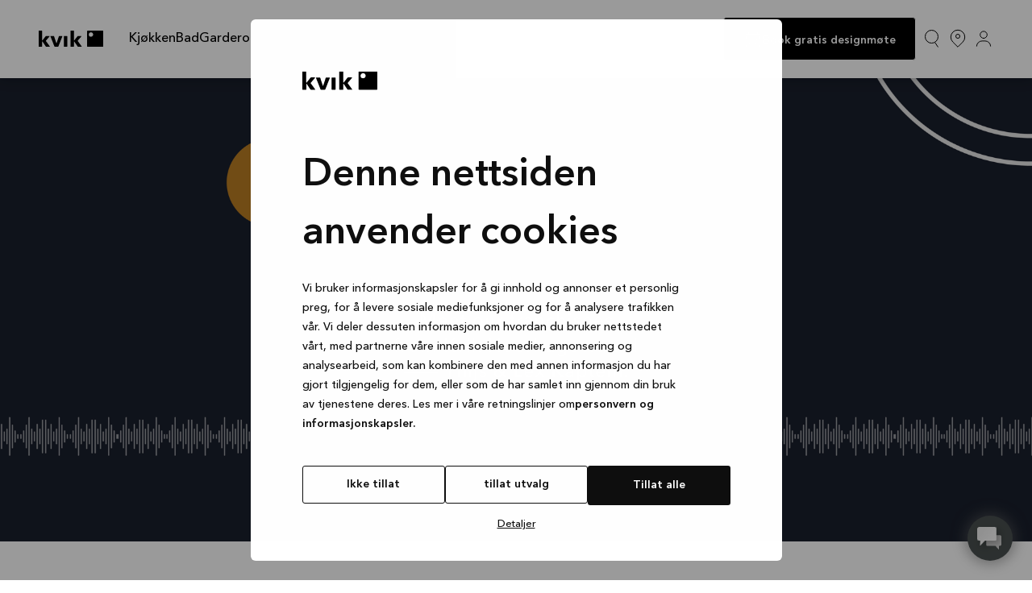

--- FILE ---
content_type: text/html; charset=utf-8
request_url: https://www.kvik.no/podcast/episodes/moet-vaare-franchisetakere-kvik-heerhugowaard
body_size: 42761
content:
<!DOCTYPE html><html data-theme="white" lang="nb-no"><head><meta charSet="utf-8" data-next-head=""/><meta name="viewport" content="width=device-width" data-next-head=""/><link rel="preconnect" href="https://consentcdn.cookiebot.com" data-next-head=""/><link rel="preload" href="/fonts/KvikAvenir-Medium.woff2" as="font" type="font/woff2" crossorigin="anonymous" data-next-head=""/><link rel="preload" href="/fonts/KvikAvenir-Demi.woff2" as="font" type="font/woff2" crossorigin="anonymous" data-next-head=""/><meta name="google-site-verification" content="af9-tTPlnwYQGtoBy9aWExXgyX2ON7N-_t3QAsS-v7U" data-next-head=""/><link rel="apple-touch-icon" sizes="180x180" href="/apple-touch-icon.png" data-next-head=""/><link rel="icon" type="image/png" sizes="32x32" href="/favicon-32x32.png" data-next-head=""/><link rel="icon" type="image/png" sizes="16x16" href="/favicon-16x16.png" data-next-head=""/><link rel="manifest" href="/site.webmanifest" data-next-head=""/><link rel="mask-icon" href="/safari-pinned-tab.svg" color="#000000" data-next-head=""/><meta name="msapplication-TileColor" content="#ffffff" data-next-head=""/><meta name="theme-color" content="#ffffff" data-next-head=""/><title data-next-head="">Podcast | Kvik | Samtalekjøkken® | Møt franchisetakeren | Kaptein-brødrene</title><meta name="description" content="Lytt til Kviks podcast Samtalekjøkken®, der Thijs og Lex Kaptein, medeiere av Kvik Heerhugowaard og Kvik Hoorn, deler sin historie om brødre med en felles drøm som blir vellykkede franchisetakere. Finn ut mer av reisen deres med hardt arbeid, kundefokus og å lære å gi eksepsjonell service i kjøkkendesignbransjen." data-next-head=""/><meta property="og:site_name" content="Kvik" data-next-head=""/><meta property="og:locale" content="nb-no" data-next-head=""/><meta property="og:title" content="Podcast | Kvik | Samtalekjøkken® | Møt franchisetakeren | Kaptein-brødrene" data-next-head=""/><link rel="canonical" href="https://www.kvik.no/podcast/episodes/moet-vaare-franchisetakere-kvik-heerhugowaard" data-next-head=""/><meta content="follow, index,  max-snippet:-1, max-image-preview:large, max-video-preview:-1" name="robots" data-next-head=""/><link rel="alternate" href="https://www.kvik.dk/podcast/episodes/moed-vores-franchisetagere-kvik-heerhugowaard" hrefLang="da-dk" data-next-head=""/><link rel="alternate" href="https://www.kvik.be/fr-be/podcast/episodes/rencontrez-nos-franchises-kvik-heerhugowaard" hrefLang="fr-be" data-next-head=""/><link rel="alternate" href="https://www.kvik.be/nl-be/podcast/episodes/maak-kennis-met-onze-franchisenemers-kvik-heerhugowaard" hrefLang="nl-be" data-next-head=""/><link rel="alternate" href="https://www.kvik.de/podcast/episodes/lernen-sie-unsere-franchisenehmerinnen-kennen-kvik-heerhugowaard" hrefLang="de-de" data-next-head=""/><link rel="alternate" href="https://www.kvik.es/podcast/episodes/conoce-a-nuestros-franquiciados-kvik-heerhugowaard" hrefLang="es-es" data-next-head=""/><link rel="alternate" href="https://www.kvik.fi/podcast/episodes/tutustu-franchising-yrittaejiimme-kvik-heerhugowaard" hrefLang="fi-fi" data-next-head=""/><link rel="alternate" href="https://www.kvik.no/podcast/episodes/moet-vaare-franchisetakere-kvik-heerhugowaard" hrefLang="nb-no" data-next-head=""/><link rel="alternate" href="https://www.kvik.nl/podcast/episodes/maak-kennis-met-onze-franchisenemers-kvik-heerhugowaard" hrefLang="nl-nl" data-next-head=""/><link rel="alternate" href="https://www.kvik.se/podcast/episodes/moet-vaara-franchisetagare-kvik-heerhugowaard" hrefLang="sv-se" data-next-head=""/><link rel="alternate" href="https://www.kvik.es/en-es/podcast/episodes/meet-our-franchisees-kvik-heerhugowaard" hrefLang="en-es" data-next-head=""/><link rel="alternate" href="https://www.kvik.co.uk/podcast/episodes/meet-our-franchisees-kvik-heerhugowaard" hrefLang="en-gb" data-next-head=""/><link rel="alternate" href="https://www.kvik.com/" hrefLang="x-default" data-next-head=""/><link rel="preload" href="/_next/static/css/73887661d2b6431e.css" as="style"/><link rel="preload" href="/_next/static/css/ef46db3751d8e999.css" as="style"/><link rel="preload" href="/_next/static/css/8f9e6d204ed06409.css" as="style"/><link rel="preload" href="/_next/static/css/047bda023467443c.css" as="style"/><style data-next-head="">
            @font-face {
                font-family: "Kvik Avenir";
                font-weight: 500;
                font-display: fallback;
                src: url("/fonts/KvikAvenir-Medium.woff2") format("woff2");
            }

            @font-face {
                font-family: "Kvik Avenir";
                font-weight: 600;
                font-display: fallback;
                src: url("/fonts/KvikAvenir-Demi.woff2") format("woff2");
            }
        </style><script id="data-layer" data-nscript="beforeInteractive">
window.dataLayer = window.dataLayer || [];

function gtag_init() {
    dataLayer.push(arguments);
}
gtag_init("consent", "default", {
    "ad_storage": "denied",
    "analytics_storage": "denied",
    "ad_user_data": "denied",
    "ad_personalization": "denied",
    "functionality_storage": "denied",
    "personalization_storage": "denied",
    "security_storage": "granted",
    "wait_for_update": 2000
});
gtag_init("set", "ads_data_redaction", true);</script><script id="sleeknote-init" data-nscript="beforeInteractive">
            if (!Array.isArray(window.sleeknoteSiteData)) {
              window.sleeknoteSiteData = window.sleeknoteSiteData && typeof window.sleeknoteSiteData.push === 'function'
                ? window.sleeknoteSiteData
                : [];
            }
          </script><script id="Real User Monitoring" data-nscript="beforeInteractive">(function(w,d,s){
                w._uptime_rum2={};
                w._uptime_rum2.errors=[];
                w._uptime_rum2.uuid="1CX7P-FD501B285EE21FEF";
                w._uptime_rum2.url='https://rumcollector.uptime.com';
                w._uptime_rum2.ajax=false;
                s=document.createElement('script');
                s.async=1;
                s.src='https://rum.uptime.com/static/rum/compiled/v2/rum.js';
                d.getElementsByTagName('head')[0].appendChild(s);
                w.addEventListener('error',function(e){
                    w._uptime_rum2.errors.push({t:new Date(),err:e})
                });
            })(window,document)</script><link rel="stylesheet" href="/_next/static/css/73887661d2b6431e.css" data-n-g=""/><link rel="stylesheet" href="/_next/static/css/ef46db3751d8e999.css" data-n-p=""/><link rel="stylesheet" href="/_next/static/css/8f9e6d204ed06409.css" data-n-p=""/><link rel="stylesheet" href="/_next/static/css/047bda023467443c.css"/><noscript data-n-css=""></noscript><script defer="" noModule="" src="/_next/static/chunks/polyfills-42372ed130431b0a.js"></script><script id="Cookiebot" src="https://consent.cookiebot.com/uc.js" data-cbid="c795fc3c-3e48-4505-8b7f-f2ecab315126" data-blockingmode="auto" data-culture="nb" defer="" data-nscript="beforeInteractive"></script><script defer="" src="/_next/static/chunks/1515.9f62234fd31e4502.js"></script><script defer="" src="/_next/static/chunks/1516.752f467a77f1c315.js"></script><script defer="" src="/_next/static/chunks/9710.9c4252ea6b9ea6c0.js"></script><script defer="" src="/_next/static/chunks/1264.ea8d7ebe11445148.js"></script><script defer="" src="/_next/static/chunks/2742.80214a9310246c26.js"></script><script src="/_next/static/chunks/webpack-e70e0cc97bf01eb3.js" defer=""></script><script src="/_next/static/chunks/framework-77dff60c8c44585c.js" defer=""></script><script src="/_next/static/chunks/main-d918217aed9c59b8.js" defer=""></script><script src="/_next/static/chunks/pages/_app-ef4120671cac7799.js" defer=""></script><script src="/_next/static/chunks/2405-b676d68de37a765d.js" defer=""></script><script src="/_next/static/chunks/3672-34295f3a96b4ad98.js" defer=""></script><script src="/_next/static/chunks/pages/%5B...path%5D-40a869de6d19e7b6.js" defer=""></script><script src="/_next/static/QBlCahR-qtWgbWZpdHx5q/_buildManifest.js" defer=""></script><script src="/_next/static/QBlCahR-qtWgbWZpdHx5q/_ssgManifest.js" defer=""></script></head><body><link rel="preload" as="image" imageSrcSet="https://cms.prd.kvik-env.com/media/ug0btagn/00x-br09-podcastheader-int-tsk-ft-heerhugowaard.png?width=640&amp;upscale=true&amp;quality=60&amp;crop=0 640w, https://cms.prd.kvik-env.com/media/ug0btagn/00x-br09-podcastheader-int-tsk-ft-heerhugowaard.png?width=750&amp;upscale=true&amp;quality=60&amp;crop=0 750w, https://cms.prd.kvik-env.com/media/ug0btagn/00x-br09-podcastheader-int-tsk-ft-heerhugowaard.png?width=828&amp;upscale=true&amp;quality=60&amp;crop=0 828w, https://cms.prd.kvik-env.com/media/ug0btagn/00x-br09-podcastheader-int-tsk-ft-heerhugowaard.png?width=1080&amp;upscale=true&amp;quality=60&amp;crop=0 1080w, https://cms.prd.kvik-env.com/media/ug0btagn/00x-br09-podcastheader-int-tsk-ft-heerhugowaard.png?width=1200&amp;upscale=true&amp;quality=60&amp;crop=0 1200w, https://cms.prd.kvik-env.com/media/ug0btagn/00x-br09-podcastheader-int-tsk-ft-heerhugowaard.png?width=1920&amp;upscale=true&amp;quality=60&amp;crop=0 1920w, https://cms.prd.kvik-env.com/media/ug0btagn/00x-br09-podcastheader-int-tsk-ft-heerhugowaard.png?width=2048&amp;upscale=true&amp;quality=60&amp;crop=0 2048w, https://cms.prd.kvik-env.com/media/ug0btagn/00x-br09-podcastheader-int-tsk-ft-heerhugowaard.png?width=3840&amp;upscale=true&amp;quality=60&amp;crop=0 3840w" imageSizes="100vw"/><div id="__next"><div class="relative w-full"><div class="sticky top-0 z-navigation"><div class="w-full bg-[var(--nav-background-color)] text-[var(--nav-foreground-color)] transition-[background-color_0.2s_linear,color_0.2s_linear] shadow-[0_1px_15px_-0px_rgba(0,0,0,0.3)]"></div></div><main><section data-theme="inherit" class="container_root__lhD_4 w-full h-[80vh] relative overflow-hidden container_horizontalPadding__k8Wj_"><div class="container_inner__vIznw flex h-full items-end"><div class="absolute -top-[7.5vh] left-0 w-screen h-[85vh] [&amp;&gt;[class*=&#x27;price-tag&#x27;]]:mr-[5vw]"><img alt="" loading="eager" decoding="async" data-nimg="fill" class="object-cover object-center" style="position:absolute;height:100%;width:100%;left:0;top:0;right:0;bottom:0;color:transparent" sizes="100vw" srcSet="https://cms.prd.kvik-env.com/media/ug0btagn/00x-br09-podcastheader-int-tsk-ft-heerhugowaard.png?width=640&amp;upscale=true&amp;quality=60&amp;crop=0 640w, https://cms.prd.kvik-env.com/media/ug0btagn/00x-br09-podcastheader-int-tsk-ft-heerhugowaard.png?width=750&amp;upscale=true&amp;quality=60&amp;crop=0 750w, https://cms.prd.kvik-env.com/media/ug0btagn/00x-br09-podcastheader-int-tsk-ft-heerhugowaard.png?width=828&amp;upscale=true&amp;quality=60&amp;crop=0 828w, https://cms.prd.kvik-env.com/media/ug0btagn/00x-br09-podcastheader-int-tsk-ft-heerhugowaard.png?width=1080&amp;upscale=true&amp;quality=60&amp;crop=0 1080w, https://cms.prd.kvik-env.com/media/ug0btagn/00x-br09-podcastheader-int-tsk-ft-heerhugowaard.png?width=1200&amp;upscale=true&amp;quality=60&amp;crop=0 1200w, https://cms.prd.kvik-env.com/media/ug0btagn/00x-br09-podcastheader-int-tsk-ft-heerhugowaard.png?width=1920&amp;upscale=true&amp;quality=60&amp;crop=0 1920w, https://cms.prd.kvik-env.com/media/ug0btagn/00x-br09-podcastheader-int-tsk-ft-heerhugowaard.png?width=2048&amp;upscale=true&amp;quality=60&amp;crop=0 2048w, https://cms.prd.kvik-env.com/media/ug0btagn/00x-br09-podcastheader-int-tsk-ft-heerhugowaard.png?width=3840&amp;upscale=true&amp;quality=60&amp;crop=0 3840w" src="https://cms.prd.kvik-env.com/media/ug0btagn/00x-br09-podcastheader-int-tsk-ft-heerhugowaard.png?width=3840&amp;upscale=true&amp;quality=60&amp;crop=0"/><div class="w-full h-full bg-black/10 z-1 relative pointer-events-none"></div></div><div class="mb-24 z-1"><div class="text text-preTitle text-white"></div><h1 class="text text-jumbo text-white"></h1></div></div></section><div class="max-w-[calc(100vw-48px)] md:max-w-[calc(100vw-48px)] lg:max-w-[min(calc(100vw-96px),1920px)] m-auto w-full py-12"><h2 class="text text-h2"></h2><div id="buzzsprout-player-14039441"></div></div><div class="max-w-[calc(100vw-48px)] md:max-w-[calc(100vw-48px)] lg:max-w-[min(calc(100vw-96px),1920px)] m-auto w-full py-12"><div class="w-full mx-auto lg:max-w-[83.3%]"><div class="text text-h2 mb-xs before:content-[&#x27;“&#x27;] after:content-[&#x27;”&#x27;]">Du er ikke bedre enn det siste kjøkkenet ditt, sier de. Så man må alltid holde fokus og utføre godt arbeid for å klare det. Ellers mister du teken.</div><div class="text text-preTitleSmall">— <!-- -->Thijs Kaptein — Kvik Heerhugowaard + Kvik Hoorn</div><div class="text text-preTitleSmall"></div></div></div><div class="max-w-[calc(100vw-48px)] md:max-w-[calc(100vw-48px)] lg:max-w-[min(calc(100vw-96px),1920px)] m-auto w-full py-8 grid grid-cols-6"><div class="rich-text_root__qAZ1P col-span-full md:col-start-2 md:col-end-5 first-letter:!float-left first-letter:!text-4xl first-letter:!pr-[0.1em] first-letter:!leading-none first-letter:!-mb-[0.3em] first-letter:!mt-[0.025em]"><div class="[&amp;&gt;div]:flex [&amp;&gt;div]:justify-between [&amp;&gt;div&gt;p]:!m-0"><p>Vi er tilbake med en ny episode med et intervju med en av våre uavhengige franchisetakere.  Vi er for tiden på utkikk etter hele 65 nye franchisetakere, både til å overta eksisterende butikker og å åpne opp på nye steder. Du finner alltid den nyeste informasjonen om tilgjengelige muligheter på hjemmesiden vår. Det ligger en kobling i notatene til episoden. </p><p>Du trenger ikke nødvendigvis en bakgrunn innen kjøkkenbransjen for å søke. Det vil du få høre i denne samtalen med brødrene Thijs og Lex Kaptein. I 2018 åpnet de Kvik Heerhugowaard i Nederland, og allerede i 2022 ble de kåret til Årets Butikk på årsmøtet vårt. Suksessen stoppet ikke der, og i november 2023 åpnet de sin andre butikk, Kvik Hoorn. </p><p>Men la oss høre historien deres ... Jeg liker å kalle den «kjøkkenet som sier ja», og du finner snart ut hvorfor … </p><p> </p><p>
                      <em>Vær oppmerksom på at teksten på denne siden er en transkripsjon av episoden.</em>
                    </p></div></div></div><section data-theme="inherit" class="container_root__lhD_4"><div class="container_inner__vIznw media-and-text-default_root__SsuI8 media-and-text-default_Right__E1gyc media-and-text-default_size6__ZAr8D"><div class="grid-area-text flex flex-col overflow-hidden mt-8 md:mt-0 justify-start media-and-text-default_text__dfqzH"><h2 class="text text-h2">Brødre som drømmer om å jobbe sammen</h2><div class="rich-text_root__qAZ1P media-and-text-default_body__UiDvb"><div class="[&amp;&gt;div]:flex [&amp;&gt;div]:justify-between [&amp;&gt;div&gt;p]:!m-0"><p>
                      <strong>Thijs:</strong> Mitt navn er Thjis Kaptein. Jeg er 42 år gammel og bor 20 minutter unna Heerhugowaard. Jeg er ikke gift, men bor sammen med samboer og tre barn. Og jeg gjør det sammen med broren min.</p><p><span style="color: inherit; font-size: 1rem;">
                        <strong>Lex:</strong> Ja. Mitt navn er Lex Kaptein. Jeg har også kjæreste og to barn. En gutt og en jente. Vi bor i samme by i nærheten av Heerhugowaard. Og ja. Dette er det vi gjør.</span></p><p>
                      <strong>Julie:</strong> And have you guys always worked together?</p><p><span style="color: inherit; font-size: 1rem;">
                        <strong>Lex:</strong> Nei, vi bor sammen. [laughter]</span></p><p><span style="color: inherit; font-size: 1rem;">
                        <strong>Julie:</strong> Vel, dere bodde sammen da dere vokste opp, ikke sant? Ja. Selvfølgelig. Men …</span></p><p><span style="color: inherit; font-size: 1rem;">
                        <strong>Thijs:</strong> Ja. Vi er brødre, og det er greit å nevne at vi hjemme var tre brødre. Jeg er i midten og Lex er den yngste.</span></p><p><span style="color: inherit; font-size: 1rem;">
                        <strong>Lex:</strong> Yngste.</span></p><p><span style="color: inherit; font-size: 1rem;">
                        <strong>Thijs:</strong> Og vi drømte alltid om at vi en gang kunne jobbe sammen. Men vi er veldig forskjellige, tror jeg. Han er mer fingernem, og det er ikke jeg. [laughter] Så det …</span></p><p><span style="color: inherit; font-size: 1rem;">
                        <strong>Julie:</strong> Er det en god arbeidsfordeling her i Kvik-butikken?</span></p><p><span style="color: inherit; font-size: 1rem;">
                        <strong>Thijs:</strong> Det fungerer. Det ser vi på Maze.</span></p><p><span style="color: inherit; font-size: 1rem;">
                        <strong>Julie:</strong> Hva er Maze?</span></p><p><span style="color: inherit; font-size: 1rem;">
                        <strong>Thijs:</strong> Det er lojaliteten fra kundene. Den som solgte det nye kjøkkenet.</span></p><p><span style="color: inherit; font-size: 1rem;">Og jeg synes det er veldig stabilt. Vi er veldig stabile fordi jeg alltid er i butikken og holder øye med den, planlegger osv., og Lex er alltid sosial med kundene og kan fikse det hvis noe er galt. Kundene trenger oppmerksomhet. Når han kommer dit og han sier «drikk en kopp kaffe og se på kjøkkenet. For et fint kjøkken, bla bla bla. Denne skuffen er ikke fin.» Jeg fikser den. Så kunden får oppmerksomhet, og så får du lojale ambassadører, tror jeg. </span></p><p><span style="color: inherit; font-size: 1rem;">
                        <strong>Julie:</strong> Maze er kundetilfredshetsverktøyet vi bruker i Kvik. Hver kunde får muligheten til å fylle det ut når prosjektet er fullført. Butikkene våre måles etter Maze-scoren de har. Kvik Heerhugowaard har en veldig høy Maze-score, og de jobber hardt for å oppnå dette. Men la oss gå tilbake til samtalen med Thijs og Lex.</span></p></div></div><span class="mt-0 md:mt-8"></span></div><div class="relative media-and-text-default_image__PkvU_"><div class="relative w-full h-fit"><img alt="" loading="lazy" width="4000" height="2667" decoding="async" data-nimg="1" class="rounded object-cover" style="color:transparent" srcSet="https://cms.prd.kvik-env.com/media/3dlbvwlw/mcva-20231109-0047-edit_hr.jpg?width=3840&amp;upscale=true&amp;quality=60&amp;crop=0 1x" src="https://cms.prd.kvik-env.com/media/3dlbvwlw/mcva-20231109-0047-edit_hr.jpg?width=3840&amp;upscale=true&amp;quality=60&amp;crop=0"/></div></div></div></section><section data-theme="inherit" class="container_root__lhD_4"><div class="container_inner__vIznw media-and-text-default_root__SsuI8 media-and-text-default_Left__n9B_e media-and-text-default_size6__ZAr8D"><div class="grid-area-text flex flex-col overflow-hidden mt-8 md:mt-0 justify-start media-and-text-default_text__dfqzH"><h2 class="text text-h2">Kjøkkenet som sier «ja»!</h2><div class="rich-text_root__qAZ1P media-and-text-default_body__UiDvb"><div class="[&amp;&gt;div]:flex [&amp;&gt;div]:justify-between [&amp;&gt;div&gt;p]:!m-0"><p><span style="color: inherit; font-size: 1rem;">
                        <strong>Thijs: </strong>Å komme tilbake til … fordi vi jobbet ikke sammen til å begynne med. Vi har alltid drømt om å jobbe sammen, og jeg tror Kvik har kombinert dette. </span></p><p>
                      <strong>Julie:</strong> But what did you do before you decided to work together and have a Kvik franchise?</p><p><span style="color: inherit; font-size: 1rem;">
                        <strong>Lex:</strong> Jeg jobbet som snekker i et byggefirma i ca. 18 år. Så …</span></p><p><span style="color: inherit; font-size: 1rem;">
                        <strong>Julie:</strong> Installerte du kjøkken for det byggefirmaet?</span></p><p><span style="color: inherit; font-size: 1rem;">
                        <strong>Lex:</strong> Nei. Ikke så mange. </span>Bare generelt alle typer snekkerarbeid Fikse ting.</p><p><span style="color: inherit; font-size: 1rem;">
                        <strong>Thijs:</strong> Fikse ting i Amsterdam. </span>Men du holdt også på med leiligheter der det skulle inn ny leietaker om to uker. Så på to uker måtte du fullføre en helt ny …</p><p><span style="color: inherit; font-size: 1rem;">
                        <strong>Julie:</strong> Totalrenovere for neste person som skulle flytte inn. </span>Åh, skjønner. Så det var det du gjorde før. Hva med deg, Thijs? [laughter]</p><p><span style="color: inherit; font-size: 1rem;">
                        <strong>Thijs:</strong> Jeg jobbet som agent for brudekjoler og penkjoler, og jeg var et ledd mellom designeren og butikkene i Holland-området. Så jeg distribuerte brudekjoler.</span></p><p><span style="color: inherit; font-size: 1rem;">
                        <strong>Julie:</strong> Så du overbeviste butikken om å ta inn spesifikke design.</span></p><p><span style="color: inherit; font-size: 1rem;">
                        <strong>Thijs:</strong> Ja. Stemmer. I butikken sin.</span></p><p><span style="color: inherit; font-size: 1rem;">
                        <strong>Julie:</strong> Det er kanskje ikke så annerledes enn å overbevise noen om at de vil ha en spesifikk kjøkkendesign?</span></p><p><span style="color: inherit; font-size: 1rem;">
                        <strong>Thijs:</strong> Det er derfor jeg syns franchise er noenlunde samme ulla, fordi vi selger … Kviks design. Så det er ikke … ja.</span></p><p><span style="color: inherit; font-size: 1rem;">
                        <strong>Julie:</strong> Så det er som … Det blir som «kjøkkenet som sier ja». Jeg har ventet på å få si det. </span></p><p>[laughter]</p></div></div><span class="mt-0 md:mt-8"></span></div><div class="relative media-and-text-default_image__PkvU_"><div class="relative w-full h-fit"><img alt="" loading="lazy" width="1920" height="1080" decoding="async" data-nimg="1" class="rounded object-cover" style="color:transparent" srcSet="https://cms.prd.kvik-env.com/media/oxepovbe/ac4444b0-58f3-4b54-a0fa-dabcfcf201cd.jpg?width=1920&amp;upscale=true&amp;quality=60&amp;crop=0 1x, https://cms.prd.kvik-env.com/media/oxepovbe/ac4444b0-58f3-4b54-a0fa-dabcfcf201cd.jpg?width=3840&amp;upscale=true&amp;quality=60&amp;crop=0 2x" src="https://cms.prd.kvik-env.com/media/oxepovbe/ac4444b0-58f3-4b54-a0fa-dabcfcf201cd.jpg?width=3840&amp;upscale=true&amp;quality=60&amp;crop=0"/></div></div></div></section><section data-theme="inherit" class="container_root__lhD_4"><div class="container_inner__vIznw media-and-text-default_root__SsuI8 media-and-text-default_Right__E1gyc media-and-text-default_size6__ZAr8D"><div class="grid-area-text flex flex-col overflow-hidden mt-8 md:mt-0 justify-start media-and-text-default_text__dfqzH"><h2 class="text text-h2">Likte Kviks tilnærming</h2><div class="rich-text_root__qAZ1P media-and-text-default_body__UiDvb"><div class="[&amp;&gt;div]:flex [&amp;&gt;div]:justify-between [&amp;&gt;div&gt;p]:!m-0"><p>
                      <strong>Thijs:</strong> Det er også det samme som med hvordan vi startet dette eventyret.</p><p><span style="color: inherit; font-size: 1rem;">
                        <strong>Julie:</strong> Fortell mer om det.</span></p><p><span style="color: inherit; font-size: 1rem;">
                        <strong>Thijs:</strong> Jeg var i en Kvik-butikk. Vi hadde nettopp kjøpt et nytt hus, og vi trengte et kjøkken, så jeg og samboeren min dro til Kvik for å se, og i butikken sa jeg «jøss, dette er første gang noen snakker normalt til meg. Ikke som … ja.</span></p><p><span style="color: inherit; font-size: 1rem;">
                        <strong>Julie:</strong> Hva mener du med å snakke normalt til deg? Ikke prøve å være en pågående selger. Er det det du mener, eller?</span></p><p><span style="color: inherit; font-size: 1rem;">
                        <strong>Thijs:</strong> Nei. Han prøvde å selge Kvik-konseptet først. </span>Ideen. Dette er Tinta, dette er Mano og dette er fargene vi har. Ta en titt rundt omkring og se på hva du finner. Hvis du liker noe, kan vi lage en avtale. Jeg ser på samboeren min. Dette var første gang noen fortalte meg hvordan Kvik fungerer og ikke prøvde å dytte på meg et kjøkken. Jeg likte den danske designen, og jeg likte alle de rette linjene. Så i butikken sa jeg til samboeren min at jeg skulle kjøpe et Kvik-kjøkken fordi jeg likte det. Så var jeg i bilen og søkte på internett. Jeg oppdaget at de var ute etter en franchisetaker i Heerhugowaard. Så jeg sa «ok, vi gjør det». Jeg satt i bilen og la inn opplysningene mine og uken etterpå var jeg i et møte, og jeg sa til Lex at han måtte bli med. Han sa ja. Ok, vi gjør det. </p><p><span style="color: inherit; font-size: 1rem;">
                        <strong>Julie:</strong> Så dere bestemte dere kvikt.</span></p><p><span style="color: inherit; font-size: 1rem;">
                        <strong>Thijs:</strong> Veldig «Kvikt».</span></p><p><span style="color: inherit; font-size: 1rem;">
                        <strong>Julie:</strong> Det er også litt utrolig at det var fordi du besøkte en butikk og du likte stemningen i butikken.</span></p><p><span style="color: inherit; font-size: 1rem;">
                        <strong>Thijs:</strong> Samboeren sa: «Du har gått fra vettet. Du skal ikke starte en kjøkkenbutikk. Er du gæren. Du har aldri solgt et kjøkken før.» [laughter] Null stress.</span></p></div></div><span class="mt-0 md:mt-8"></span></div><div class="relative media-and-text-default_image__PkvU_"><div class="relative w-full h-fit"><img alt="" loading="lazy" width="1920" height="1080" decoding="async" data-nimg="1" class="rounded object-cover" style="color:transparent" srcSet="https://cms.prd.kvik-env.com/media/wy5aphti/92224396-ef0f-4fa4-b1c7-e68990fa1e05.jpg?width=1920&amp;upscale=true&amp;quality=60&amp;crop=0 1x, https://cms.prd.kvik-env.com/media/wy5aphti/92224396-ef0f-4fa4-b1c7-e68990fa1e05.jpg?width=3840&amp;upscale=true&amp;quality=60&amp;crop=0 2x" src="https://cms.prd.kvik-env.com/media/wy5aphti/92224396-ef0f-4fa4-b1c7-e68990fa1e05.jpg?width=3840&amp;upscale=true&amp;quality=60&amp;crop=0"/></div></div></div></section><div class="max-w-[calc(100vw-48px)] md:max-w-[calc(100vw-48px)] lg:max-w-[min(calc(100vw-96px),1920px)] m-auto w-full py-8 grid grid-cols-6"><div class="rich-text_root__qAZ1P col-span-full md:col-start-2 md:col-end-5"><div class="[&amp;&gt;div]:flex [&amp;&gt;div]:justify-between [&amp;&gt;div&gt;p]:!m-0"><p>
                      <strong>Julie:</strong> Hvor lang tid tok det fra den dagen du fylte ut skjemaet, til dere faktisk åpnet butikken?</p><p><span style="color: inherit; font-size: 1rem;">
                        <strong>Lex:</strong> 12–13 måneder.</span></p><p><span style="color: inherit; font-size: 1rem;">
                        <strong>Thijs:</strong> Ett år.</span></p><p><span style="color: inherit; font-size: 1rem;">
                        <strong>Julie:</strong> Virkelig? Hva var det som tok så lang tid? </span></p><p><span style="color: inherit; font-size: 1rem;">
                        <strong>Thijs:</strong> Først må du dra til Kvik for å …</span></p><p><span style="color: inherit; font-size: 1rem;">
                        <strong>Julie:</strong> Til Danmark?</span></p><p><span style="color: inherit; font-size: 1rem;">
                        <strong>Thijs:</strong> Å signere, undersøke. Deretter lager man en forretningsplan. Og få finansieringen på plass. Bygningen må være på plass. Og …</span></p><p><span style="color: inherit; font-size: 1rem;">
                        <strong>Julie:</strong> Hadde de en idé om beliggenhet, eller ...</span></p><p><span style="color: inherit; font-size: 1rem;">
                        <strong>Thijs:</strong> Nei. De hjalp oss. De hjalp oss veldig mye, og de hjalp også til med finansieringen. Vi utarbeidet forretningsplanen til finansieringen sammen. Og så åpnet vi 23. november 2018.</span></p><p><span style="color: inherit; font-size: 1rem;">
                        <strong>Julie:</strong> Men dere var allerede årets butikk for Kvik i 2021, ikke sant?</span></p><p><span style="color: inherit; font-size: 1rem;">
                        <strong>Thijs:</strong> Ja. Stemmer.</span></p><p><span style="color: inherit; font-size: 1rem;">
                        <strong>Julie:</strong> Dere ble kåret til årets franchise.</span></p><p><span style="color: inherit; font-size: 1rem;">
                        <strong>Thijs:</strong> Ja. Vi er veldig stolte av det.</span></p><p><span style="color: inherit; font-size: 1rem;">
                        <strong>Julie:</strong> Det er ganske utrolig. Hvordan klarte dere det så kjapt?</span></p><p><span style="color: inherit; font-size: 1rem;">
                        <strong>Lex:</strong> Jobb hardt. [laughter] Vær smart.</span></p><p><span style="color: inherit; font-size: 1rem;">
                        <strong>Julie:</strong>
                      </span><span style="color: inherit; font-size: 1rem;"> Virkelig hardt arbeid. Ja.</span></p></div></div></div><div class="max-w-[calc(100vw-48px)] md:max-w-[calc(100vw-48px)] lg:max-w-[min(calc(100vw-96px),1920px)] m-auto w-full py-12"><div class="w-full mx-auto lg:max-w-[83.3%]"><div class="text text-h2 mb-xs before:content-[&#x27;“&#x27;] after:content-[&#x27;”&#x27;]">Alle faktorene må være til stede. Kunden må ha en god følelse når vedkommende kommer inn i butikken. </div><div class="text text-preTitleSmall">— <!-- -->Thijs Kaptein</div><div class="text text-preTitleSmall"></div></div></div><section data-theme="inherit" class="container_root__lhD_4"><div class="container_inner__vIznw media-and-text-default_root__SsuI8 media-and-text-default_Left__n9B_e media-and-text-default_size6__ZAr8D"><div class="grid-area-text flex flex-col overflow-hidden mt-8 md:mt-0 justify-start media-and-text-default_text__dfqzH"><h2 class="text text-h2">Alt avhenger av god service</h2><div class="rich-text_root__qAZ1P media-and-text-default_body__UiDvb"><div class="[&amp;&gt;div]:flex [&amp;&gt;div]:justify-between [&amp;&gt;div&gt;p]:!m-0"><p>
                      <strong>Julie:</strong> Brødrene legger mye vekt på å yte god service og anser det som kjernen til suksessen deres. </p><p><span style="color: inherit; font-size: 1rem;">
                        <strong>Thijs:</strong> Ja, men jeg tror også det har noe å gjøre med visjonen vår, fordi vi alt er avhengig av service, ikke sant? Som sagt trenger kundene oppmerksomhet, og hvis du gir dem oppmerksomhet … De ringer oss og sier at det er noe feil med fronten eller noe sånt …</span></p><p><span style="color: inherit; font-size: 1rem;">
                        <strong>Julie:</strong> Eller den har en ripe eller noe. Ting skjer.</span></p><p><span style="color: inherit; font-size: 1rem;">
                        <strong>Thijs:</strong> Kjøp en ny front, sett den på plass. Lex drar dit. Drikker en kopp kaffe. For et fint kjøkken. Du må gjøre dette. Så jeg tror at servicenivået må være høyt. Det …</span></p><p><span style="color: inherit; font-size: 1rem;">
                        <strong>Julie:</strong> Folk må føle at du bryr deg om kjøkkenet deres og …</span></p><p><span style="color: inherit; font-size: 1rem;">
                        <strong>Thijs:</strong> Stemmer.</span></p><p><span style="color: inherit; font-size: 1rem;">
                        <strong>Lex:</strong> Så snakker folk om det </span>til vennene sine.</p><p><span style="color: inherit; font-size: 1rem;">
                        <strong>Julie:</strong> De arrangerer en fest, og alle ser det vakre kjøkkenet. </span></p><p><span style="color: inherit; font-size: 1rem;">
                        <strong>Thijs:</strong> Alle faktorene må være til stede. Kunden må ha en god følelse når vedkommende kommer inn i butikken. Man må hilse, spørre hvordan folk har det, om det er noe jeg kan hjelpe dem med. Selgeren må være god. Så måtte alt bestilles på en bra måte, så hele prosessen må være på stell.</span></p><p><span style="color: inherit; font-size: 1rem;">
                        <strong>Julie:</strong> Måling er nok en viktig del. </span> Gjør du målingene selv, Lex, eller har du et team som tar seg av det?</p><p><span style="color: inherit; font-size: 1rem;">
                        <strong>Lex:</strong> Nei. Jeg gjør det selv.</span></p><p><span style="color: inherit; font-size: 1rem;">
                        <strong>Thijs:</strong> Man må være på tilbudssiden. Hvis man åpner en Kvik-butikk, skjer det ikke på 30 timer i uken.</span></p><p><span style="color: inherit; font-size: 1rem;">
                        <strong>Julie:</strong> Nei. Så dere jobber hardt. Dere …</span></p><p><span style="color: inherit; font-size: 1rem;">
                        <strong>Thijs:</strong> Enten så gjør man det, eller så gjør man det ikke. Ikke gjør …</span></p><p><span style="color: inherit; font-size: 1rem;">
                        <strong>Julie:</strong> Man må være hundre og ti prosent involvert.</span></p><p><span style="color: inherit; font-size: 1rem;">
                        <strong>Thijs:</strong> Alltid. Alltid til stede.</span></p><p><span style="color: inherit; font-size: 1rem;">
                        <strong>Julie:</strong> Så dere jobber hele tiden. [laughter]</span></p><p><span style="color: inherit; font-size: 1rem;">
                        <strong>Thijs:</strong> Du er ikke bedre enn det siste kjøkkenet ditt, sier de. Så man må alltid holde fokus og utføre godt arbeid for å klare det. Ellers mister du teken.</span></p></div></div><span class="mt-0 md:mt-8"></span></div><div class="relative media-and-text-default_image__PkvU_"><div class="relative w-full h-fit"><img alt="" loading="lazy" width="1920" height="1080" decoding="async" data-nimg="1" class="rounded object-cover" style="color:transparent" srcSet="https://cms.prd.kvik-env.com/media/u5qfdmyo/186078be-d308-436e-bfd0-d2581674652a.jpg?width=1920&amp;upscale=true&amp;quality=60&amp;crop=0 1x, https://cms.prd.kvik-env.com/media/u5qfdmyo/186078be-d308-436e-bfd0-d2581674652a.jpg?width=3840&amp;upscale=true&amp;quality=60&amp;crop=0 2x" src="https://cms.prd.kvik-env.com/media/u5qfdmyo/186078be-d308-436e-bfd0-d2581674652a.jpg?width=3840&amp;upscale=true&amp;quality=60&amp;crop=0"/></div></div></div></section><section data-theme="inherit" class="container_root__lhD_4"><div class="container_inner__vIznw media-and-text-default_root__SsuI8 media-and-text-default_Right__E1gyc media-and-text-default_size6__ZAr8D"><div class="grid-area-text flex flex-col overflow-hidden mt-8 md:mt-0 justify-start media-and-text-default_text__dfqzH"><h2 class="text text-h2"></h2><div class="rich-text_root__qAZ1P media-and-text-default_body__UiDvb"><div class="[&amp;&gt;div]:flex [&amp;&gt;div]:justify-between [&amp;&gt;div&gt;p]:!m-0"><p>
                      <strong>Julie:</strong> Hvor mange kjøkken solgte dere i fjor? Hva skal til for å være på topp i Kvik, hvor mange kjøkken utgjør det i løpet av et år? Sånn omtrent.</p><p><span style="color: inherit; font-size: 1rem;">
                        <strong>Thijs:</strong> Jeg tror vi i løpet av en uke installerer ca. 8–9 kjøkken.</span></p><p><span style="color: inherit; font-size: 1rem;">
                        <strong>Julie:</strong> Okei. Dere installerer 8 eller 9 kjøkken hver uke.</span></p><p><span style="color: inherit; font-size: 1rem;">
                        <strong>Thijs:</strong> Stemmer. Og vi håper å også ligge på 8–9 i år.</span> Men det er ikke kun salgsdelen som skal til for å bli årets franchise.</p><p><span style="color: inherit; font-size: 1rem;">
                        <strong>Julie:</strong> Nei vel? Hva mer skal til?</span></p><p><span style="color: inherit; font-size: 1rem;">
                        <strong>Thijs</strong>: Som Lex sa, er Maze veldig viktig.</span></p><p><span style="color: inherit; font-size: 1rem;">
                        <strong>Julie:</strong> Ah, stemmer. Det var fem faktorer. Er det fem ting som er …?</span></p><p><span style="color: inherit; font-size: 1rem;">
                        <strong>Thijs:</strong> Stemmer. Fem faktorer. Ja. Maze er veldig viktig. Det er kundelojaliteten. Det tror jeg er det viktigste. Antall bestillinger. Bedriftens økonomi. Great Place to Work også.</span></p><p><span style="color: inherit; font-size: 1rem;">
                        <strong>Julie:</strong> Ja. Det gjør vi. Vi er en del av Great Place to Work. Det er en medarbeiderundersøkelse, ikke sant?</span></p><p><span style="color: inherit; font-size: 1rem;">
                        <strong>Thijs: </strong> Jeg tror det er det. </span>Det er ikke bare flest mulig bestillinger. Du må bygge opp kundelojalitet. Det kalles ambassadører. Du må bygge opp ambassadører.</p><p>
                      <strong>Julie:</strong> Franchise of the Year is awarded yearly at our annual meeting and as we discussed, it’s determined by a number of factors - not only how many kitchens the team sells, but also their customer satisfaction score, the financial health of their business, employee satisfaction, which we measure in a yearly survey through the organisation Great Place to Work. It’s not just the store that sells the most - but an overall positive picture of the business.</p></div></div><span class="mt-0 md:mt-8"></span></div><div class="relative media-and-text-default_image__PkvU_"><div class="relative w-full h-fit"><img alt="" loading="lazy" width="1920" height="1080" decoding="async" data-nimg="1" class="rounded object-cover" style="color:transparent" srcSet="https://cms.prd.kvik-env.com/media/pv2ns4kl/bcfdaa83-9eb6-431e-98f8-23bee8a4be12.jpg?width=1920&amp;upscale=true&amp;quality=60&amp;crop=0 1x, https://cms.prd.kvik-env.com/media/pv2ns4kl/bcfdaa83-9eb6-431e-98f8-23bee8a4be12.jpg?width=3840&amp;upscale=true&amp;quality=60&amp;crop=0 2x" src="https://cms.prd.kvik-env.com/media/pv2ns4kl/bcfdaa83-9eb6-431e-98f8-23bee8a4be12.jpg?width=3840&amp;upscale=true&amp;quality=60&amp;crop=0"/></div></div></div></section><section data-theme="inherit" class="container_root__lhD_4"><div class="container_inner__vIznw media-and-text-default_root__SsuI8 media-and-text-default_Right__E1gyc media-and-text-default_size6__ZAr8D"><div class="grid-area-text flex flex-col overflow-hidden mt-8 md:mt-0 justify-start media-and-text-default_text__dfqzH"><h2 class="text text-h2">En ærlig og åpen tilnærming</h2><div class="rich-text_root__qAZ1P media-and-text-default_body__UiDvb"><div class="[&amp;&gt;div]:flex [&amp;&gt;div]:justify-between [&amp;&gt;div&gt;p]:!m-0"><p>
                      <strong>Julie:</strong> Fornøyde kunder starter med hvordan de behandles når de kommer inn døren. Brødrene har tro på en ærlig og åpen tilnærming.</p><p><span style="color: inherit; font-size: 1rem;">
                        <strong>Thijs:</strong> Så når noen kommer inn i butikken, må du fortelle dem hva vi gjør og hvorfor. Vi er dansk design. Vi har større skap.  Så du må forklare Kvik-visjonen før du kan gå videre. Hvis de vil ha et blått kjøkken …</span></p><p><span style="color: inherit; font-size: 1rem;">
                        <strong>Julie:</strong> Eller et rødt eller noe sånt, så har vi det ikke.</span></p><p><span style="color: inherit; font-size: 1rem;">
                        <strong>Thijs:</strong> Nei. Da kommer du ikke med et tilbud. Prøve.</span></p><p><span style="color: inherit; font-size: 1rem;">
                        <strong>Julie:</strong> Avviser dere folk? Sier dere bare at dere ikke kan hjelpe dem?</span></p><p><span style="color: inherit; font-size: 1rem;">
                        <strong>Thijs:</strong> Ja. Det gjør vi. Ganske ofte, tror jeg. Ja. Hvis det ikke klaffer, kan man ikke finne en løsning. Hvis de vil ha et blått kjøkken, hva er vitsen med at vi kommer med et tilbud? Eller måler? Vi kan ikke lage alt, og har en standard. Vi har standard høyde. Standard høyde, dybde osv., og hvis noen vil ha noe annet, må man som selger si «nei, det har vi ikke». Og jeg syns nei er et bra svar. Vær tydelig. Vær åpen. Da er det greit hvis noen går sin vei. Sånn er det bare.</span></p><p><span style="color: inherit; font-size: 1rem;">
                        <strong>Julie:</strong>
                      </span>Da vi snakket sammen i fjor, hadde vi ikke et blått kjøkken, men det har vi nå. Så de trenger ikke lenger å avvise noen som vil ha et, da vedkommende kan velge Bordo blue. Det krever mot å avvise en potensiell kunde. </p></div></div><span class="mt-0 md:mt-8"></span></div><div class="relative media-and-text-default_image__PkvU_"><div class="relative w-full h-fit"><img alt="" loading="lazy" width="1920" height="1080" decoding="async" data-nimg="1" class="rounded object-cover" style="color:transparent" srcSet="https://cms.prd.kvik-env.com/media/5ffp1ggb/theis_prato.jpg?width=1920&amp;upscale=true&amp;quality=60&amp;crop=0 1x, https://cms.prd.kvik-env.com/media/5ffp1ggb/theis_prato.jpg?width=3840&amp;upscale=true&amp;quality=60&amp;crop=0 2x" src="https://cms.prd.kvik-env.com/media/5ffp1ggb/theis_prato.jpg?width=3840&amp;upscale=true&amp;quality=60&amp;crop=0"/></div></div></div></section><div class="max-w-[calc(100vw-48px)] md:max-w-[calc(100vw-48px)] lg:max-w-[min(calc(100vw-96px),1920px)] m-auto w-full py-12"><div class="w-full mx-auto lg:max-w-[83.3%]"><div class="text text-h2 mb-xs before:content-[&#x27;“&#x27;] after:content-[&#x27;”&#x27;]">Ikke alle er en Kvik-kunde. Vi kan ikke hjelpe alle.  Men jeg tror vi selger for vanlige folk.</div><div class="text text-preTitleSmall">— <!-- -->Thijs Kaptein</div><div class="text text-preTitleSmall"></div></div></div><div class="max-w-[calc(100vw-48px)] md:max-w-[calc(100vw-48px)] lg:max-w-[min(calc(100vw-96px),1920px)] m-auto w-full py-8 grid grid-cols-6"><div class="rich-text_root__qAZ1P col-span-full md:col-start-2 md:col-end-5"><div class="[&amp;&gt;div]:flex [&amp;&gt;div]:justify-between [&amp;&gt;div&gt;p]:!m-0"><p>
                      <strong>Thijs:</strong> Ja. Hvis du alltid sier ja … selvfølgelig er det mye vi kan gjøre, men hvis du ikke holder deg innenfor Kvik-sortimentet, blir det mye arbeid og ikke lønnsomt. Da klaffer det bare ikke. Det er greit. De må finne noen andre. Det er perfekt.</p><p><span style="color: inherit; font-size: 1rem;">
                        <strong>Julie:</strong> Det kommer andre som vil ha standarden. </span></p><p><span style="color: inherit; font-size: 1rem;">
                        <strong>Thijs:</strong> Ja. Selvfølgelig. </span>Ikke alle er en Kvik-kunde. Vi kan ikke hjelpe alle. Det er også …</p><p><span style="color: inherit; font-size: 1rem;">
                        <strong>Julie:</strong> Hvordan ser en ideell Kvik-kunde ut? Hva …</span></p><p><span style="color: inherit; font-size: 1rem;">
                        <strong>Thijs:</strong> Jeg tror den er ... ung. Vi selger mye til … hva er idealet?</span></p><p><span style="color: inherit; font-size: 1rem;">
                        <strong>Julie:</strong>  Har det noe å gjøre med det dere sa i begynnelsen om demografien i området? Er det mennesker som er jordnære og …</span></p><p><span style="color: inherit; font-size: 1rem;">
                        <strong>Thijs:</strong> Jordnære. Bærekraft. Du kan det på klærne. Hvordan skal man si det … Mer fasjonabelt. De er opptatt av interiørdesign, tror jeg. Men ja. Det varierer. Ja.</span></p><p><span style="color: inherit; font-size: 1rem;">
                        <strong>Lex:</strong> Vanskelig å si. </span>Mange ulike mennesker ønsker å kjøpe et Kvik-kjøkken. Noen har 6000 euro, så vi selger et for 6000. Og noen har 30 000 euro, så vi selger et for 30 000.</p><p><span style="color: inherit; font-size: 1rem;">
                        <strong>Julie:</strong> Så får de et kjøkken som samsvarer med budsjettet sitt.</span></p><p><span style="color: inherit; font-size: 1rem;">
                        <strong>Thijs:</strong> Stemmer. Men jeg tror vi selger for vanlige folk. </span></p><p> </p></div></div></div><section data-theme="inherit" class="container_root__lhD_4"><div class="container_inner__vIznw media-and-text-default_root__SsuI8 media-and-text-default_Left__n9B_e media-and-text-default_size5__LvNxs"><div class="grid-area-text flex flex-col overflow-hidden mt-8 md:mt-0 justify-start media-and-text-default_text__dfqzH"><h2 class="text text-h2">Det er en destinasjon</h2><div class="rich-text_root__qAZ1P media-and-text-default_body__UiDvb"><div class="[&amp;&gt;div]:flex [&amp;&gt;div]:justify-between [&amp;&gt;div&gt;p]:!m-0"><p>
                      <strong>Julie:</strong> Mange Kvik-butikker ligger i industriområder, i nærheten av andre kjøkkenbutikker. Heerhugowaard-butikken gjør ikke det, og jeg spurte dem om dette. Men det ser ikke ut til å være en hindring for virksomheten deres. </p><p>Jeg spurte om folk som kommer innom, ofte har en avtale på forhånd ...</p><p><span style="color: inherit; font-size: 1rem;">
                        <strong>Thijs:</strong> Det varierer, men når noen er i butikken vår, vil de ha noe, så selgerne våre må være tydelige på dette, gi dem gode råd, gi dem god følelse, så ser de det kanskje an med en gang eller dagen etterpå. Uansett. Men ja. Vi er ikke en butikk …</span></p><p><span style="color: inherit; font-size: 1rem;">
                        <strong>Lex:</strong> Det er en destinasjon.</span></p><p><span style="color: inherit; font-size: 1rem;">
                        <strong>Thijs:</strong> Vi er en destinasjonsbutikk.</span></p><p>
                      <strong>Julie:</strong> People are not happening past in the same way. They know about you and they look for you. And they find you, obviously.</p></div></div><span class="mt-0 md:mt-8"></span></div><div class="relative media-and-text-default_image__PkvU_"><div class="relative w-full h-fit"><img alt="" loading="lazy" width="1920" height="1080" decoding="async" data-nimg="1" class="rounded object-cover" style="color:transparent" srcSet="https://cms.prd.kvik-env.com/media/03hmkmrh/5b982495-029e-4a65-ab19-e45cc0ed6121.jpg?width=1920&amp;upscale=true&amp;quality=60&amp;crop=0 1x, https://cms.prd.kvik-env.com/media/03hmkmrh/5b982495-029e-4a65-ab19-e45cc0ed6121.jpg?width=3840&amp;upscale=true&amp;quality=60&amp;crop=0 2x" src="https://cms.prd.kvik-env.com/media/03hmkmrh/5b982495-029e-4a65-ab19-e45cc0ed6121.jpg?width=3840&amp;upscale=true&amp;quality=60&amp;crop=0"/></div></div></div></section><section data-theme="inherit" class="container_root__lhD_4"><div class="container_inner__vIznw media-and-text-default_root__SsuI8 media-and-text-default_Right__E1gyc media-and-text-default_size5__LvNxs"><div class="grid-area-text flex flex-col overflow-hidden mt-8 md:mt-0 justify-start media-and-text-default_text__dfqzH"><h2 class="text text-h2">Råd til andre</h2><div class="rich-text_root__qAZ1P media-and-text-default_body__UiDvb"><div class="[&amp;&gt;div]:flex [&amp;&gt;div]:justify-between [&amp;&gt;div&gt;p]:!m-0"><p>
                      <strong>Julie:</strong> Hver enkelt franchise har sin egen historie, men alle kan ha nytte av noen gode råd, så vi spurte Thijs og Lex hvilke råd de ville gitt til noen som vurderer å åpne sin egen Kvik-butikk.</p><p>Hvilke råd vil dere gi til noen som vurderer en Kvik-franchise?</p><p><span style="color: inherit; font-size: 1rem;">
                        <strong>Thijs:</strong> Det kan bli veldig bra. Du kan få din egen butikk. Veldig stolt, men det er mye. Så ikke bare tenk «vi gjør det». Hvis du skal gjøre det, må du gjøre det riktig og gi det alt du har.</span></p><p><span style="color: inherit; font-size: 1rem;">
                        <strong>Julie:</strong> Og du må gi alt du har.</span></p><p><span style="color: inherit; font-size: 1rem;">
                        <strong>Thijs:</strong> Gi alt eller la være, for det er mye arbeid. Du får mye på tallerkenen, og … ja. Hvis du ikke har styr på det, synker du raskt. Så du må være på topp. Gjør det med 120 prosent innsats, eller la være. Det er det jeg vil si.</span></p><p><span style="color: inherit; font-size: 1rem;">
                        <strong>Julie:</strong> Men du trenger ikke nødvendigvis en bakgrunn innen kjøkken. Det har dere bevist. </span></p><p><span style="color: inherit; font-size: 1rem;">
                        <strong>Thijs:</strong> Nei.</span> Men du kan lære det du trenger.</p><p>
                      <strong>Julie:</strong> To help you learn everything you need, we have an extensive training program under Kvik Academy, as well as Retail Consultants who come out to your store regularly in the first months of your business to ensure that you get a good start. </p></div></div><span class="mt-0 md:mt-8"></span></div><div class="relative media-and-text-default_image__PkvU_"><div class="relative w-full h-fit"><img alt="" loading="lazy" width="1920" height="1080" decoding="async" data-nimg="1" class="rounded object-cover" style="color:transparent" srcSet="https://cms.prd.kvik-env.com/media/upigaj4h/5317de58-e908-4f31-aea7-7e2c668e2f67.jpg?width=1920&amp;upscale=true&amp;quality=60&amp;crop=0 1x, https://cms.prd.kvik-env.com/media/upigaj4h/5317de58-e908-4f31-aea7-7e2c668e2f67.jpg?width=3840&amp;upscale=true&amp;quality=60&amp;crop=0 2x" src="https://cms.prd.kvik-env.com/media/upigaj4h/5317de58-e908-4f31-aea7-7e2c668e2f67.jpg?width=3840&amp;upscale=true&amp;quality=60&amp;crop=0"/></div></div></div></section><section data-theme="inherit" class="container_root__lhD_4"><div class="container_inner__vIznw media-and-text-default_root__SsuI8 media-and-text-default_Left__n9B_e media-and-text-default_size6__ZAr8D"><div class="grid-area-text flex flex-col overflow-hidden mt-8 md:mt-0 justify-start media-and-text-default_text__dfqzH"><h2 class="text text-h2">All nødvendig opplæring</h2><div class="rich-text_root__qAZ1P media-and-text-default_body__UiDvb"><div class="[&amp;&gt;div]:flex [&amp;&gt;div]:justify-between [&amp;&gt;div&gt;p]:!m-0"><p>
                      <strong>Julie:</strong> Med Kvik Academy kan du lære alt fra det grunnleggende i IT-systemene våre til salgsteknikker og et spesielt ett år langt intensivt program som våre franchisetakere og butikksjefer kan delta på etter ett år. Vi kaller dette NEFOS. I løpet av dette programmet får våre franchisetakere opplæring i salg, finans back office og lederskap fra vår administrerende direktør, salgsdirektører, akademi og finansavdelingen. Det er et tøft program med en avsluttende eksamen. Thijs og Lex har vært gjennom programmet selv, og en av de store fordelene de opplevde med dette, er nettverket de fikk innad i Kvik.</p><p>
                      <strong>Thijs:</strong> I starten avtalte detaljhandelkonsulenten hvert møte for oss, under opplæringen. Det er et helt opplæringsprogram med Kvik. Vi gjennomførte også NEFOS-opplæringen, som er for franchisetakere som har vært der i ett år. NEFOS-opplæringen gir deg mer om bakgrunn, finans osv., og du bygger mer nettverk med kollegaene dine, ikke bare i Nederland, men også i Belgia, Spania og Danmark. Så det er bra for nettverket ditt. Der er salgsopplæring. Der er back office-opplæring. Opplæring i finans. Så du holder deg oppdatert.</p><p><span style="color: inherit; font-size: 1rem;">
                        <strong>Julie:</strong> Og jeg hører at dere har et lite nettverk her i Nederland, så dere kan ringe og feilsøke med folk som forstår situasjonen deres.</span></p><p><span style="color: inherit; font-size: 1rem;">
                        <strong>Thijs:</strong> Ja. Vi har en liten gruppe. Ja. Det er fire karer som er på samme nivå som oss. Vi har vært her i fire år, så vi har kommet lengre i utviklingen. Og jeg ser vi hadde her læringsprogrammet til Zandaam med oss, og han har sitt eget nettverk av butikker som er ett år gamle for å få tilbakemeldinger, for å lære, for å diskutere hva de gjør, hvordan de har det osv. Gi tips. Tips og triks.</span></p><p><span style="color: inherit; font-size: 1rem;">
                        <strong>Julie:</strong> Dere tilbrakte litt tid i en butikk før deres butikk åpnet, dere fikk opplæring i en butikk. Har dere gjort det for en ny butikk?</span></p><p><span style="color: inherit; font-size: 1rem;">
                        <strong>Thijs:</strong> Ja. Det har vi. Ja. Kvik Zandaam var her. Og Leeuwarden var her. To butikker.</span></p><p><span style="color: inherit; font-size: 1rem;">
                        <strong>Julie:</strong> Så begge kom og hadde opplæring her.</span></p><p><span style="color: inherit; font-size: 1rem;">
                        <strong>Thijs:</strong> De lærte av de beste. [laughter]</span></p><p>
                      <strong>Julie:</strong> Obviously.</p></div></div><span class="mt-0 md:mt-8"></span></div><div class="relative media-and-text-default_image__PkvU_"><div class="relative w-full h-fit"><img alt="" loading="lazy" width="4624" height="2604" decoding="async" data-nimg="1" class="rounded object-cover" style="color:transparent" srcSet="https://cms.prd.kvik-env.com/media/5uqkldlx/3-kvik-hoorn.jpg?width=3840&amp;upscale=true&amp;quality=60&amp;crop=0 1x" src="https://cms.prd.kvik-env.com/media/5uqkldlx/3-kvik-hoorn.jpg?width=3840&amp;upscale=true&amp;quality=60&amp;crop=0"/></div></div></div></section><section data-theme="inherit" class="container_root__lhD_4"><div class="container_inner__vIznw media-and-text-default_root__SsuI8 media-and-text-default_Right__E1gyc media-and-text-default_size6__ZAr8D"><div class="grid-area-text flex flex-col overflow-hidden mt-8 md:mt-0 justify-start media-and-text-default_text__dfqzH"><h2 class="text text-h2">Er du klar for et kjøkken som sier ja?</h2><div class="rich-text_root__qAZ1P media-and-text-default_body__UiDvb"><div class="[&amp;&gt;div]:flex [&amp;&gt;div]:justify-between [&amp;&gt;div&gt;p]:!m-0"><p>Er du klar for et kjøkken som sier ja? </p><p>En Kvik-franchise gir deg alle fordelene ved å ha din egen virksomhet og være din egen sjef, men med et veldig sterkt selskap i ryggen. Vi tilbyr uovertruffen støtte til våre franchisetakere, blant annet hjelper vi til med å finne riktig beliggenhet, juridisk rådgivning, forretningsplanen samt layout og sammensetting av utstillingslokale og lager.</p><p>I tillegg tilbyr vi regnskapstjenester som kontroll og oppfølging av daglig virksomhet, og hjelp til ansettelse og rekruttering. Du vil gjennomgå et omfattende opplæringsprogram før åpning. Blant annet må du jobbe i en Kvik-butikk i minst én måned. I tillegg tilbyr vi støtte fra våre detaljhandelskonsulenter, slik at du får en sterk oppstart. Markedsføringen vår sikrer at du får bestillinger allerede på åpningsdagen. </p><p>Og vi kan ikke la være å anbefale en episode til av den fantastiske podcasten Your Mama's Kitchen. Denne gangen med musiker og låtskriver <a href="https://www.audible.co.uk/pd/Episode-15-Jeff-Tweedy-Podcast/B0CDYCG4FR?action_code=ASSGB149080119000H&amp;share_location=pdp" data-anchor="?action_code=ASSGB149080119000H&amp;share_location=pdp">Jeff Tweedy</a> fra bandet Wilco. Det viser seg at Jeffs mor var en kjøkkendesigner som solgte kjøkken selv, så episoden er midt i blinken for oss. Du finner den på Audible eller andre kilder du bruker til å lytte til podcaster.</p><p>Takk for at du lytter!</p></div></div><span class="mt-0 md:mt-8"><a href="https://kvik.typeform.com/to/FPEXEWQj?typeform-source=com.prd.kvik-envr.com" target="_blank" class="button_root__fMfbx text-preTitle button_autoWidth__wUu2A button_whiteColor__TqqeE button_mediumSize__Sh6uh media-and-text-default_filled__UcLuH"><span class="button_buttonContent__BUt5s">Søk i dag</span></a></span></div><div class="relative media-and-text-default_image__PkvU_"><div class="relative w-full h-fit"><img alt="" loading="lazy" width="4624" height="2604" decoding="async" data-nimg="1" class="rounded object-cover" style="color:transparent" srcSet="https://cms.prd.kvik-env.com/media/crkkdfoz/4-kvik-hoorn.jpg?width=3840&amp;upscale=true&amp;quality=60&amp;crop=0 1x" src="https://cms.prd.kvik-env.com/media/crkkdfoz/4-kvik-hoorn.jpg?width=3840&amp;upscale=true&amp;quality=60&amp;crop=0"/></div></div></div></section><div class="max-w-[calc(100vw-48px)] md:max-w-[calc(100vw-48px)] lg:max-w-[min(calc(100vw-96px),1920px)] m-auto w-full py-12"><div class="mb-sm"><h2 class="text text-h2 mb-2xs">Til stede i denne episoden</h2><p class="text text-body max-w-[800px]"></p></div><div class="grid gap-sm grid-cols-1 sm:grid-cols-2 md:grid-cols-3"><div><div class="relative aspect-[1.3]"><img alt="" loading="lazy" decoding="async" data-nimg="fill" class="object-cover rounded" style="position:absolute;height:100%;width:100%;left:0;top:0;right:0;bottom:0;color:transparent" sizes="(min-width: 768px) min(33vw, calc(1920px / 3)), 100vw" srcSet="https://cms.prd.kvik-env.com/media/5ffp1ggb/theis_prato.jpg?width=640&amp;upscale=true&amp;quality=60&amp;crop=0 640w, https://cms.prd.kvik-env.com/media/5ffp1ggb/theis_prato.jpg?width=750&amp;upscale=true&amp;quality=60&amp;crop=0 750w, https://cms.prd.kvik-env.com/media/5ffp1ggb/theis_prato.jpg?width=828&amp;upscale=true&amp;quality=60&amp;crop=0 828w, https://cms.prd.kvik-env.com/media/5ffp1ggb/theis_prato.jpg?width=1080&amp;upscale=true&amp;quality=60&amp;crop=0 1080w, https://cms.prd.kvik-env.com/media/5ffp1ggb/theis_prato.jpg?width=1200&amp;upscale=true&amp;quality=60&amp;crop=0 1200w, https://cms.prd.kvik-env.com/media/5ffp1ggb/theis_prato.jpg?width=1920&amp;upscale=true&amp;quality=60&amp;crop=0 1920w, https://cms.prd.kvik-env.com/media/5ffp1ggb/theis_prato.jpg?width=2048&amp;upscale=true&amp;quality=60&amp;crop=0 2048w, https://cms.prd.kvik-env.com/media/5ffp1ggb/theis_prato.jpg?width=3840&amp;upscale=true&amp;quality=60&amp;crop=0 3840w" src="https://cms.prd.kvik-env.com/media/5ffp1ggb/theis_prato.jpg?width=3840&amp;upscale=true&amp;quality=60&amp;crop=0"/></div><div class="my-xs"><h3 class="text text-h3">Thijs Kaptein</h3><p class="text text-body mb-xs">Medeier hos Kvik Heerhugowaard og Kvik Hoorn</p></div></div><div><div class="relative aspect-[1.3]"><img alt="" loading="lazy" decoding="async" data-nimg="fill" class="object-cover rounded" style="position:absolute;height:100%;width:100%;left:0;top:0;right:0;bottom:0;color:transparent" sizes="(min-width: 768px) min(33vw, calc(1920px / 3)), 100vw" srcSet="https://cms.prd.kvik-env.com/media/karodthn/d5d51103-a2cf-40cf-af42-f0ed7b46a3e7.jpg?width=640&amp;upscale=true&amp;quality=60&amp;crop=0 640w, https://cms.prd.kvik-env.com/media/karodthn/d5d51103-a2cf-40cf-af42-f0ed7b46a3e7.jpg?width=750&amp;upscale=true&amp;quality=60&amp;crop=0 750w, https://cms.prd.kvik-env.com/media/karodthn/d5d51103-a2cf-40cf-af42-f0ed7b46a3e7.jpg?width=828&amp;upscale=true&amp;quality=60&amp;crop=0 828w, https://cms.prd.kvik-env.com/media/karodthn/d5d51103-a2cf-40cf-af42-f0ed7b46a3e7.jpg?width=1080&amp;upscale=true&amp;quality=60&amp;crop=0 1080w, https://cms.prd.kvik-env.com/media/karodthn/d5d51103-a2cf-40cf-af42-f0ed7b46a3e7.jpg?width=1200&amp;upscale=true&amp;quality=60&amp;crop=0 1200w, https://cms.prd.kvik-env.com/media/karodthn/d5d51103-a2cf-40cf-af42-f0ed7b46a3e7.jpg?width=1920&amp;upscale=true&amp;quality=60&amp;crop=0 1920w, https://cms.prd.kvik-env.com/media/karodthn/d5d51103-a2cf-40cf-af42-f0ed7b46a3e7.jpg?width=2048&amp;upscale=true&amp;quality=60&amp;crop=0 2048w, https://cms.prd.kvik-env.com/media/karodthn/d5d51103-a2cf-40cf-af42-f0ed7b46a3e7.jpg?width=3840&amp;upscale=true&amp;quality=60&amp;crop=0 3840w" src="https://cms.prd.kvik-env.com/media/karodthn/d5d51103-a2cf-40cf-af42-f0ed7b46a3e7.jpg?width=3840&amp;upscale=true&amp;quality=60&amp;crop=0"/></div><div class="my-xs"><h3 class="text text-h3">Lex Kaptein</h3><p class="text text-body mb-xs">Medeier hos Kvik Heerhugowaard og Kvik Hoorn</p></div></div><div><div class="relative aspect-[1.3]"><img alt="" loading="lazy" decoding="async" data-nimg="fill" class="object-cover rounded" style="position:absolute;height:100%;width:100%;left:0;top:0;right:0;bottom:0;color:transparent" sizes="(min-width: 768px) min(33vw, calc(1920px / 3)), 100vw" srcSet="https://cms.prd.kvik-env.com/media/ve0chbmg/julie.jpg?width=640&amp;upscale=true&amp;quality=60&amp;crop=0 640w, https://cms.prd.kvik-env.com/media/ve0chbmg/julie.jpg?width=750&amp;upscale=true&amp;quality=60&amp;crop=0 750w, https://cms.prd.kvik-env.com/media/ve0chbmg/julie.jpg?width=828&amp;upscale=true&amp;quality=60&amp;crop=0 828w, https://cms.prd.kvik-env.com/media/ve0chbmg/julie.jpg?width=1080&amp;upscale=true&amp;quality=60&amp;crop=0 1080w, https://cms.prd.kvik-env.com/media/ve0chbmg/julie.jpg?width=1200&amp;upscale=true&amp;quality=60&amp;crop=0 1200w, https://cms.prd.kvik-env.com/media/ve0chbmg/julie.jpg?width=1920&amp;upscale=true&amp;quality=60&amp;crop=0 1920w, https://cms.prd.kvik-env.com/media/ve0chbmg/julie.jpg?width=2048&amp;upscale=true&amp;quality=60&amp;crop=0 2048w, https://cms.prd.kvik-env.com/media/ve0chbmg/julie.jpg?width=3840&amp;upscale=true&amp;quality=60&amp;crop=0 3840w" src="https://cms.prd.kvik-env.com/media/ve0chbmg/julie.jpg?width=3840&amp;upscale=true&amp;quality=60&amp;crop=0"/></div><div class="my-xs"><h3 class="text text-h3">Julie Broberg</h3><p class="text text-body mb-xs">Programleder, podkasten Samtalekjøkken®</p></div></div></div></div></main><footer data-theme="black" class="w-full text-[var(--secondary-color)] bg-[var(--primary-color)] transition-colors duration-[750ms] ease-in-out"><div class="w-full pt-12 lg:pt-24 pb-24"><section data-theme="inherit" class="container_root__lhD_4 container_horizontalPadding__k8Wj_"><div class="container_inner__vIznw"><div class="grid grid-cols-2 md:grid-cols-12 gap-y-24 gap-x-6"><div class="w-full col-span-full max-w-screen-3xl lg:flex lg:justify-between lg:gap-6"><div class="lg:basis-1/2 lg:pr-24"><svg width="1em" height="1em" viewBox="0 0 80 20" fill="none" aria-label="Logo" xmlns="http://www.w3.org/2000/svg" class="w-[100px] h-6 max-w-24 mb-6 lg:mb-12"><g clip-path="url(#Logo_svg__clip0)" fill="currentColor"><path d="M31.694 6.676c-.294 0-.44.118-.44.383v12.588c0 .235.117.382.44.382h3.293c.323 0 .412-.117.412-.382V7.059c0-.265-.089-.383-.412-.383h-3.293zM60.83 0c-.558 0-.823.235-.823.706v18.617c0 .471.265.706.824.706h18.375c.53 0 .823-.147.823-.735V.735c0-.617-.264-.735-.823-.735H60.83zm4 7.559a2.749 2.749 0 01-2.735-2.735c0-1.5 1.235-2.736 2.734-2.736 1.5 0 2.734 1.236 2.734 2.736 0 1.5-1.234 2.735-2.734 2.735zM13.554 20c.176 0 .294-.118.294-.265 0-.088-.059-.206-.177-.353L9.026 13c-.088-.147-.147-.206-.147-.323 0-.118.059-.206.176-.324l4.264-5c.147-.177.235-.324.235-.441 0-.147-.088-.265-.382-.265H9.35c-.442 0-.56.147-.824.5L4.675 12.06c-.088.118-.147.176-.265.176-.147 0-.235-.088-.235-.264V.382C4.175.118 4.087 0 3.763 0H.441C.118 0 0 .118 0 .382v19.265c0 .235.118.353.441.353h3.352c.323 0 .411-.118.411-.382v-5.912c0-.147.089-.265.236-.265.117 0 .176.059.264.177l4.116 6.117c.118.206.324.265.588.265h4.146zM53.04 20c.176 0 .293-.118.293-.265 0-.088-.058-.206-.176-.353L48.512 13c-.089-.147-.148-.206-.148-.323 0-.118.06-.206.177-.324l4.263-5c.147-.177.235-.324.235-.441 0-.147-.088-.265-.382-.265h-3.822c-.441 0-.559.147-.823.5L44.16 12.06c-.088.118-.147.176-.264.176-.147 0-.236-.088-.236-.264V.382c0-.264-.088-.382-.411-.382h-3.352c-.294 0-.44.118-.44.382v19.265c0 .235.117.382.44.382h3.352c.323 0 .411-.117.411-.382v-5.941c0-.147.089-.265.236-.265.117 0 .176.059.264.177l4.146 6.088c.117.206.323.265.588.265h4.145V20zM29.342 7.147c0-.03.03-.118.03-.206 0-.176-.118-.265-.353-.265h-3.352c-.441 0-.588.177-.706.471l-2.675 8.176c-.03.177-.088.265-.235.265s-.206-.117-.235-.235L19.14 7.176c-.088-.323-.235-.47-.706-.47h-3.528c-.206 0-.353.088-.353.265 0 .058.03.147.03.176l4.94 12.53c.117.294.293.352.617.352h3.675c.353 0 .47-.058.588-.352l4.94-12.53z"></path></g><defs><clipPath id="_R_1apccm_-clip0"><path fill="#fff" d="M0 0h80v20H0z"></path></clipPath></defs></svg><div class="rich-text_root__qAZ1P mb-6"><div class="[&amp;&gt;div]:flex [&amp;&gt;div]:justify-between [&amp;&gt;div&gt;p]:!m-0">Vi synes at det å kjøpe et kjøkken skal være like hyggelig som livet du lever på det kjøkkenet. Alle middagene du lager, sene kvelder med venner over noen glass vin, leksene barna gjør ved bordet, kortspillene du spiller – kjøkkenet er sentrumet i livet ditt. Men uansett om du kjøper et kjøkken, bad eller en garderobe, er vi din betrodde partner for vakre, danske designprodukter i høy kvalitet og bærekraftige materialer. Vi streber alltid etter å tilby fantastisk kundeservice, fra det øyeblikket du går inn i en av butikkene våre, til det nye kjøkkenet, badet eller garderoben er helt på plass. </div></div><a href="https://www.kvik.no/om-kvik"><span class="link_root__iDASX text text-linkLarge link_arrowDecoration__REsdl" style="--transition-duration:300ms"><span class="link_inner__Ay02z">Om Kvik</span><svg xmlns="http://www.w3.org/2000/svg" aria-label="Arrow icon" viewBox="0 0 60 16" width="4.285714286em" height="1.142857143em" class="link_arrow__g2mV8"><g class="link_arrowGroup__Q1_2z"><path class="link_arrowStem__WXq7a" fill="currentColor" d="M0 7.5h59v1H0z"></path><path fill="currentColor" d="M54.9 14.8l-.8-.6L58.4 8l-4.3-6.2.8-.6L59.6 8z"></path></g></svg></span></a><div class="flex flex-col mt-16 gap-3"><a class="flex gap-2 rs:gap-4 items-center justify-center px-6 pt-[14px] pb-[13px] text-button rounded border border-solid relative transition-all duration-100 ease-linear [&amp;_svg]:text-h3 leading-normal font-semibold bg-black border-white text-white text-left !justify-start !px-4 h-12 hover:bg-white hover:text-black" href="https://www.kvik.no/bookameeting"><svg xmlns="http://www.w3.org/2000/svg" fill="none" viewBox="0 0 24 24" stroke-width="1.5" stroke="currentColor" class="size-6" aria-label="Calendar icon"><path stroke-linecap="round" stroke-linejoin="round" d="M6.75 3v2.25M17.25 3v2.25M3 18.75V7.5a2.25 2.25 0 0 1 2.25-2.25h13.5A2.25 2.25 0 0 1 21 7.5v11.25m-18 0A2.25 2.25 0 0 0 5.25 21h13.5A2.25 2.25 0 0 0 21 18.75m-18 0v-7.5A2.25 2.25 0 0 1 5.25 9h13.5A2.25 2.25 0 0 1 21 11.25v7.5m-9-6h.008v.008H12v-.008ZM12 15h.008v.008H12V15Zm0 2.25h.008v.008H12v-.008ZM9.75 15h.008v.008H9.75V15Zm0 2.25h.008v.008H9.75v-.008ZM7.5 15h.008v.008H7.5V15Zm0 2.25h.008v.008H7.5v-.008Zm6.75-4.5h.008v.008h-.008v-.008Zm0 2.25h.008v.008h-.008V15Zm0 2.25h.008v.008h-.008v-.008Zm2.25-4.5h.008v.008H16.5v-.008Zm0 2.25h.008v.008H16.5V15Z"></path></svg><span class="pt-1">Book gratis designmøte</span></a><a href="https://www.kvik.no/finn-butikk"><span class="button_root__fMfbx text-preTitle button_fullWidth__vNjo5 button_blackColor___4JNq button_mediumSize__Sh6uh button_leftAlignment__s5NEW"><svg width="1em" height="1em" viewBox="0 0 24 24" aria-label="Pin Icon" fill="none" xmlns="http://www.w3.org/2000/svg" class="button_icon__eZOV7"><circle cx="12" cy="9" r="2.5" stroke="currentColor"></circle><path d="M5.854 16.146a8.692 8.692 0 1112.292 0L12 22.293l-6.146-6.147z" stroke="currentColor"></path></svg><span class="button_buttonContent__BUt5s">Finn butikk</span></span></a></div></div><div class="max-w-[calc(100vw-48px)] md:max-w-[calc(100vw-48px)] lg:max-w-[min(calc(100vw-96px),1920px)] m-auto w-full py-16 lg:basis-1/2 lg:m-0 lg:py-0 md:[&amp;_.InputRoot]:w-full md:[&amp;_.InputRoot]:mb-0 md:[&amp;_.InputWrapper]:!mt-0"><form><div class="flex flex-col md:flex-row relative w-full bg-bg-base-subtle-default text-fg-default rounded" data-theme="dark"><div class="flex flex-col px-5 py-6 md:p-8 lg:p-16 !py-16 md:!p-8"><h3 class="text text-h2 mb-4 !text-[24px] md:!text-[32px] !mb-5 md:pr-8">Meld deg på nyhetsbrevet vårt – og få eksklusive tilbud</h3><p class="text text-body text-fg-subtle md:pr-8">Meld deg på nyhetsbrevet vårt for å få med deg alle de kule kampanjene vi kokkelerer.</p><fieldset class="mt-8 text-fg-default md:flex md:gap-2 md:mt-9" data-theme="light"><legend class="hidden">Meld deg på nyhetsbrevet vårt – og få eksklusive tilbud</legend><div class="InputRoot mb-2"><div class="InputWrapper min-h-16 relative flex flex-grow border border-solid border-gray-tint rounded [.InputRoot_&amp;]:not-last:rounded-b-none [fieldset&gt;.InputRoot:not(:nth-of-type(1))_&amp;]:rounded-t-none [fieldset&gt;.InputRoot:not(:nth-of-type(1))_&amp;]:mt-[-1px] [fieldset&gt;.InputRoot:not(:last-of-type)_&amp;]:rounded-b-none [.InputGroup&gt;&amp;:not(:first-child)]:rounded-l-none [.InputGroup&gt;&amp;:not(:first-child)]:ml-[-1px] [.InputGroup&gt;&amp;]:not-last:rounded-r-none bg-white !rounded-b"><label class="text text-body overflow-hidden pointer-events-auto absolute text-ellipsis whitespace-nowrap select-none text-gray origin-top-left translate-x-6 translate-y-[23px] scale-100 transition-transform duration-200 ease-out" for="Fornavn">Fornavn</label><input class="bg-transparent flex-grow text-md border-t-[31px] border-t-transparent pt-0 px-6 pb-[14px] pointer-events-auto w-full placeholder:text-[#ccc] placeholder:opacity-0 placeholder:transition-opacity placeholder:delay-200 placeholder:ease-out placeholder:duration-0 focus:outline-none disabled:text-dark-gray-tint" id="Fornavn" name="firstName" value=""/></div></div><div class="InputRoot"><div class="InputWrapper min-h-16 relative flex flex-grow border border-solid border-gray-tint rounded [.InputRoot_&amp;]:not-last:rounded-b-none [fieldset&gt;.InputRoot:not(:nth-of-type(1))_&amp;]:rounded-t-none [fieldset&gt;.InputRoot:not(:nth-of-type(1))_&amp;]:mt-[-1px] [fieldset&gt;.InputRoot:not(:last-of-type)_&amp;]:rounded-b-none [.InputGroup&gt;&amp;:not(:first-child)]:rounded-l-none [.InputGroup&gt;&amp;:not(:first-child)]:ml-[-1px] [.InputGroup&gt;&amp;]:not-last:rounded-r-none bg-white !rounded-t"><label class="text text-body overflow-hidden pointer-events-auto absolute text-ellipsis whitespace-nowrap select-none text-gray origin-top-left translate-x-6 translate-y-[23px] scale-100 transition-transform duration-200 ease-out" for="E-post">E-post</label><input class="bg-transparent flex-grow text-md border-t-[31px] border-t-transparent pt-0 px-6 pb-[14px] pointer-events-auto w-full placeholder:text-[#ccc] placeholder:opacity-0 placeholder:transition-opacity placeholder:delay-200 placeholder:ease-out placeholder:duration-0 focus:outline-none disabled:text-dark-gray-tint" id="E-post" name="email" value=""/></div></div></fieldset><div class="flex gap-1.5 my-5 mb-6"><button type="button" role="checkbox" aria-checked="false" data-state="unchecked" value="on" class="size-6 rs:size-12 flex items-center justify-center box-content rounded flex-shrink-0 bg-white data-[state=checked]:bg-black border border-solid border-gray-tint hover:border-black data-[state=checked]:border-black" data-testid="checkbox" id="_R_ipccm_"></button><input type="checkbox" aria-hidden="true" style="transform:translateX(-100%);position:absolute;pointer-events:none;opacity:0;margin:0" tabindex="-1" name="policy" value="on"/><label class="text text-small" for="_R_ipccm_">Jeg samtykker herved i å motta markedsføring fra Kvik via e-post, SMS, Instagram og Facebook om Kviks produktsortiment. Samtykket kan når som helst tilbakekalles ved å klikke på lenken nederst i en mottatt e-post.</label></div><button class="group rounded border border-solid relative transition-all duration-100 ease-linear disabled:cursor-default [&amp;_svg]:text-[1.715em] leading-normal font-semibold pt-[14px] px-6 pb-[13px] border-black bg-black text-white disabled:text-white/80 [&amp;:not(:disabled):hover]:bg-white [&amp;:not(:disabled):hover]:text-black text-[14px] rs:text-[28px] w-full md:w-fit self-end text-nowrap justify-items-center"><span class="flex gap-2 rs:gap-4 items-center justify-center"><svg width="24" height="24" viewBox="0 0 24 24" fill="none" xmlns="http://www.w3.org/2000/svg" aria-label="Letter closed icon"><path d="M21 9.5918L13.5723 14.1631C12.6081 14.7564 11.3919 14.7564 10.4277 14.1631L3 9.5918V17.25C3 18.0784 3.67157 18.75 4.5 18.75H19.5C20.3284 18.75 21 18.0784 21 17.25V9.5918ZM21 6.75C21 5.92157 20.3284 5.25 19.5 5.25H4.5C3.67157 5.25 3 5.92157 3 6.75V6.99316L3.0127 7.18555C3.07039 7.63095 3.32559 8.03157 3.71387 8.27051L11.2139 12.8857C11.6959 13.1824 12.3041 13.1824 12.7861 12.8857L20.2861 8.27051L20.4443 8.1582C20.7434 7.91592 20.9379 7.56728 20.9873 7.18555L21 6.99316V6.75ZM22.5 17.25C22.5 18.9069 21.1569 20.25 19.5 20.25H4.5C2.84315 20.25 1.5 18.9069 1.5 17.25V6.75C1.5 5.09315 2.84315 3.75 4.5 3.75H19.5C21.1569 3.75 22.5 5.09315 22.5 6.75V17.25Z" fill="currentColor"></path></svg><div>Registrer deg</div></span></button></div></div></form></div></div><div class="hidden lg:grid gap-x-4 grid-cols-2 md:grid-cols-12 row-start-2 col-span-full"><div class="col-span-2"><h4 class="text text-h4 text-gray mb-6">Om Kvik</h4><ul class="pb-12 pt-6"><li class="mb-6"><a href="https://www.kvik.no/om-kvik/hvorfor-kvik"><span class="link_root__iDASX text text-linkSmall link_dashDecoration__JBh3S" style="--transition-duration:250ms"><span role="presentation" class="link_dashWrapper__I6rxA"><span class="link_dash__GtDcc">— </span></span><span class="link_inner__Ay02z">Hvorfor Kvik</span></span></a></li><li class="mb-6"><a href="https://www.kvik.no/om-kvik/mykvik"><span class="link_root__iDASX text text-linkSmall link_dashDecoration__JBh3S" style="--transition-duration:250ms"><span role="presentation" class="link_dashWrapper__I6rxA"><span class="link_dash__GtDcc">— </span></span><span class="link_inner__Ay02z">MyKvik</span></span></a></li><li class="mb-6"><a href="https://www.kvik.no/om-kvik/40-aarsjubileum"><span class="link_root__iDASX text text-linkSmall link_dashDecoration__JBh3S" style="--transition-duration:250ms"><span role="presentation" class="link_dashWrapper__I6rxA"><span class="link_dash__GtDcc">— </span></span><span class="link_inner__Ay02z">40-årsjubileum</span></span></a></li><li class="mb-6"><a href="https://www.kvik.no/om-kvik/esg"><span class="link_root__iDASX text text-linkSmall link_dashDecoration__JBh3S" style="--transition-duration:250ms"><span role="presentation" class="link_dashWrapper__I6rxA"><span class="link_dash__GtDcc">— </span></span><span class="link_inner__Ay02z">ESG</span></span></a></li><li class="mb-6"><a href="https://www.kvik.no/kvik-profesjonell"><span class="link_root__iDASX text text-linkSmall link_dashDecoration__JBh3S" style="--transition-duration:250ms"><span role="presentation" class="link_dashWrapper__I6rxA"><span class="link_dash__GtDcc">— </span></span><span class="link_inner__Ay02z">Kvik B2B</span></span></a></li><li class="mb-6"><a href="https://www.kvik.no/om-kvik/presse"><span class="link_root__iDASX text text-linkSmall link_dashDecoration__JBh3S" style="--transition-duration:250ms"><span role="presentation" class="link_dashWrapper__I6rxA"><span class="link_dash__GtDcc">— </span></span><span class="link_inner__Ay02z">Presse</span></span></a></li><li class="mb-6"><a href="https://www.kvik.no/om-kvik/kontakt"><span class="link_root__iDASX text text-linkSmall link_dashDecoration__JBh3S" style="--transition-duration:250ms"><span role="presentation" class="link_dashWrapper__I6rxA"><span class="link_dash__GtDcc">— </span></span><span class="link_inner__Ay02z">Kontakt</span></span></a></li></ul></div><div class="col-span-2"><h4 class="text text-h4 text-gray mb-6">Karrierer i Kvik</h4><ul class="pb-12 pt-6"><li class="mb-6"><a href="https://www.kvik.no/karriere"><span class="link_root__iDASX text text-linkSmall link_dashDecoration__JBh3S" style="--transition-duration:250ms"><span role="presentation" class="link_dashWrapper__I6rxA"><span class="link_dash__GtDcc">— </span></span><span class="link_inner__Ay02z">Bli en del av Kvik-teamet</span></span></a></li><li class="mb-6"><a href="https://www.kvik.no/karriere/rekruttering-av-franchisetakere"><span class="link_root__iDASX text text-linkSmall link_dashDecoration__JBh3S" style="--transition-duration:250ms"><span role="presentation" class="link_dashWrapper__I6rxA"><span class="link_dash__GtDcc">— </span></span><span class="link_inner__Ay02z">Bli franchisetaker</span></span></a></li></ul></div><div class="col-span-2"><h4 class="text text-h4 text-gray mb-6">Nyttige lenker</h4><ul class="pb-12 pt-6"><li class="mb-6"><a href="https://www.kvik.no/guides-og-inspirasjon"><span class="link_root__iDASX text text-linkSmall link_dashDecoration__JBh3S" style="--transition-duration:250ms"><span role="presentation" class="link_dashWrapper__I6rxA"><span class="link_dash__GtDcc">— </span></span><span class="link_inner__Ay02z">Guides og inspirasjon</span></span></a></li><li class="mb-6"><a href="https://www.kvik.no/tilbud"><span class="link_root__iDASX text text-linkSmall link_dashDecoration__JBh3S" style="--transition-duration:250ms"><span role="presentation" class="link_dashWrapper__I6rxA"><span class="link_dash__GtDcc">— </span></span><span class="link_inner__Ay02z">Tilbud</span></span></a></li><li class="mb-6"><a href="https://www.kvik.no/utstillingsmodeller"><span class="link_root__iDASX text text-linkSmall link_dashDecoration__JBh3S" style="--transition-duration:250ms"><span role="presentation" class="link_dashWrapper__I6rxA"><span class="link_dash__GtDcc">— </span></span><span class="link_inner__Ay02z">Utstillingsmodeller</span></span></a></li><li class="mb-6"><a href="https://www.kvik.no/katalog-og-prisliste"><span class="link_root__iDASX text text-linkSmall link_dashDecoration__JBh3S" style="--transition-duration:250ms"><span role="presentation" class="link_dashWrapper__I6rxA"><span class="link_dash__GtDcc">— </span></span><span class="link_inner__Ay02z">Katalog og prisliste</span></span></a></li><li class="mb-6"><a href="https://www.kvik.no/gjoer-det-selv/samlingsveiledninger"><span class="link_root__iDASX text text-linkSmall link_dashDecoration__JBh3S" style="--transition-duration:250ms"><span role="presentation" class="link_dashWrapper__I6rxA"><span class="link_dash__GtDcc">— </span></span><span class="link_inner__Ay02z">Samlingsveiledninger</span></span></a></li><li class="mb-6"><a href="https://www.kvik.no/om-kvik/hvorfor-kvik/finansiering"><span class="link_root__iDASX text text-linkSmall link_dashDecoration__JBh3S" style="--transition-duration:250ms"><span role="presentation" class="link_dashWrapper__I6rxA"><span class="link_dash__GtDcc">— </span></span><span class="link_inner__Ay02z">Finansiering</span></span></a></li><li class="mb-6"><a href="https://www.kvik.no/nyhetsbrev"><span class="link_root__iDASX text text-linkSmall link_dashDecoration__JBh3S" style="--transition-duration:250ms"><span role="presentation" class="link_dashWrapper__I6rxA"><span class="link_dash__GtDcc">— </span></span><span class="link_inner__Ay02z">Nyhetsbrev</span></span></a></li></ul></div></div><div class="block lg:hidden col-span-full" data-orientation="vertical"><div data-state="closed" data-orientation="vertical" class="py-1 border-white/20 border-solid border-b first-of-type:border-t"><h3 data-orientation="vertical" data-state="closed"><button type="button" aria-controls="radix-_R_1epccm_" aria-expanded="false" data-state="closed" data-orientation="vertical" id="radix-_R_epccm_" class="flex gap-3 items-center justify-between w-full group" data-radix-collection-item=""><p class="text text-h4 text-left flex-1">Om Kvik</p><svg aria-label="Medium arrow icon" xmlns="http://www.w3.org/2000/svg" viewBox="0 0 21 16" width="1em" height="1em" class="flex-shrink-0 w-sm fill-[currentColor] transition-transform ease-in-out duration-[400ms] text-2xl rotate-[90deg] group-data-[state=open]:rotate-[270deg]"><path d="M15.9 14.8l-.8-.6L19.4 8l-4.3-6.2.8-.6L20.6 8z"></path><path d="M0 7.5h20v1H0z"></path></svg></button></h3><div data-state="closed" id="radix-_R_1epccm_" hidden="" role="region" aria-labelledby="radix-_R_epccm_" data-orientation="vertical" class="data-[state=open]:animate-accordionSlideDown data-[state=closed]:animate-accordionSlideUp overflow-hidden" style="--radix-accordion-content-height:var(--radix-collapsible-content-height);--radix-accordion-content-width:var(--radix-collapsible-content-width)"></div></div><div data-state="closed" data-orientation="vertical" class="py-1 border-white/20 border-solid border-b first-of-type:border-t"><h3 data-orientation="vertical" data-state="closed"><button type="button" aria-controls="radix-_R_1mpccm_" aria-expanded="false" data-state="closed" data-orientation="vertical" id="radix-_R_mpccm_" class="flex gap-3 items-center justify-between w-full group" data-radix-collection-item=""><p class="text text-h4 text-left flex-1">Karrierer i Kvik</p><svg aria-label="Medium arrow icon" xmlns="http://www.w3.org/2000/svg" viewBox="0 0 21 16" width="1em" height="1em" class="flex-shrink-0 w-sm fill-[currentColor] transition-transform ease-in-out duration-[400ms] text-2xl rotate-[90deg] group-data-[state=open]:rotate-[270deg]"><path d="M15.9 14.8l-.8-.6L19.4 8l-4.3-6.2.8-.6L20.6 8z"></path><path d="M0 7.5h20v1H0z"></path></svg></button></h3><div data-state="closed" id="radix-_R_1mpccm_" hidden="" role="region" aria-labelledby="radix-_R_mpccm_" data-orientation="vertical" class="data-[state=open]:animate-accordionSlideDown data-[state=closed]:animate-accordionSlideUp overflow-hidden" style="--radix-accordion-content-height:var(--radix-collapsible-content-height);--radix-accordion-content-width:var(--radix-collapsible-content-width)"></div></div><div data-state="closed" data-orientation="vertical" class="py-1 border-white/20 border-solid border-b first-of-type:border-t"><h3 data-orientation="vertical" data-state="closed"><button type="button" aria-controls="radix-_R_1upccm_" aria-expanded="false" data-state="closed" data-orientation="vertical" id="radix-_R_upccm_" class="flex gap-3 items-center justify-between w-full group" data-radix-collection-item=""><p class="text text-h4 text-left flex-1">Nyttige lenker</p><svg aria-label="Medium arrow icon" xmlns="http://www.w3.org/2000/svg" viewBox="0 0 21 16" width="1em" height="1em" class="flex-shrink-0 w-sm fill-[currentColor] transition-transform ease-in-out duration-[400ms] text-2xl rotate-[90deg] group-data-[state=open]:rotate-[270deg]"><path d="M15.9 14.8l-.8-.6L19.4 8l-4.3-6.2.8-.6L20.6 8z"></path><path d="M0 7.5h20v1H0z"></path></svg></button></h3><div data-state="closed" id="radix-_R_1upccm_" hidden="" role="region" aria-labelledby="radix-_R_upccm_" data-orientation="vertical" class="data-[state=open]:animate-accordionSlideDown data-[state=closed]:animate-accordionSlideUp overflow-hidden" style="--radix-accordion-content-height:var(--radix-collapsible-content-height);--radix-accordion-content-width:var(--radix-collapsible-content-width)"></div></div></div></div></div></section></div><div class="w-full py-8 border-solid border-[#FFFFFF20] border-t"><section data-theme="inherit" class="container_root__lhD_4 container_horizontalPadding__k8Wj_"><div class="container_inner__vIznw flex flex-col lg:flex-row gap-8 lg:gap-4 lg:items-center"><small class="text text-small text-gray flex-shrink-0 basis-[16%]">Kvik A/S • Copyright <!-- -->2026</small><div class="flex flex-col lg:flex-row flex-grow gap-4 lg:gap-6"><a href="https://www.kvik.no/terms-and-conditions"><span class="link_root__iDASX text text-linkSmall link_dashDecoration__JBh3S pr-4" style="--transition-duration:250ms"><span role="presentation" class="link_dashWrapper__I6rxA"><span class="link_dash__GtDcc">— </span></span><span class="link_inner__Ay02z">Terms and Conditions</span></span></a><a href="https://www.kvik.no/terms-and-conditions/privacy-policy"><span class="link_root__iDASX text text-linkSmall link_dashDecoration__JBh3S pr-4" style="--transition-duration:250ms"><span role="presentation" class="link_dashWrapper__I6rxA"><span class="link_dash__GtDcc">— </span></span><span class="link_inner__Ay02z">Privacy Policy</span></span></a><a href="https://www.kvik.no/terms-and-conditions/informasjonskapsler"><span class="link_root__iDASX text text-linkSmall link_dashDecoration__JBh3S pr-4" style="--transition-duration:250ms"><span role="presentation" class="link_dashWrapper__I6rxA"><span class="link_dash__GtDcc">— </span></span><span class="link_inner__Ay02z">Informasjonskapsler</span></span></a><a href="https://www.kvik.no/terms-and-conditions/retningslinjer-for-chat-tjenesten"><span class="link_root__iDASX text text-linkSmall link_dashDecoration__JBh3S pr-4" style="--transition-duration:250ms"><span role="presentation" class="link_dashWrapper__I6rxA"><span class="link_dash__GtDcc">— </span></span><span class="link_inner__Ay02z">Retningslinjer for chat-tjenesten</span></span></a></div></div></section></div></footer></div><div id="toasts-container" class="fixed bottom-24 left-1/2 -translate-x-1/2 z-toast flex flex-col  gap-2 drop-shadow-lg"></div><button id="microsoftChatCustomIcon" class="fixed rounded-full h-14 w-14 z-[499]" style="bottom:24px;right:24px;z-index:499;background-image:url(https://oc-cdn-ocprod.azureedge.net/livechatwidget/images/chatIcon.svg);background-position:50% 60%;background-repeat:no-repeat;box-shadow:0px 0px 16px 4px rgba(102,102,102,0.5);background-color:#49504f"></button></div><div id="portal"></div><script id="__NEXT_DATA__" type="application/json">{"props":{"pageProps":{"contentBlocks":[{"id":"14039441","useLargePlayer":false,"headline":"","contentBlockType":"PodcastBlock","discriminator":"PodcastBlockDto"},{"quote":"Du er ikke bedre enn det siste kjøkkenet ditt, sier de. Så man må alltid holde fokus og utføre godt arbeid for å klare det. Ellers mister du teken.","author":"Thijs Kaptein — Kvik Heerhugowaard + Kvik Hoorn","title":"","contentBlockType":"QuoteBlock","discriminator":"QuoteBlockDto"},{"html":"\u003cp\u003eVi er tilbake med en ny episode med et intervju med en av våre uavhengige franchisetakere.  Vi er for tiden på utkikk etter hele 65 nye franchisetakere, både til å overta eksisterende butikker og å åpne opp på nye steder. Du finner alltid den nyeste informasjonen om tilgjengelige muligheter på hjemmesiden vår. Det ligger en kobling i notatene til episoden. \u003c/p\u003e\u003cp\u003eDu trenger ikke nødvendigvis en bakgrunn innen kjøkkenbransjen for å søke. Det vil du få høre i denne samtalen med brødrene Thijs og Lex Kaptein. I 2018 åpnet de Kvik Heerhugowaard i Nederland, og allerede i 2022 ble de kåret til Årets Butikk på årsmøtet vårt. Suksessen stoppet ikke der, og i november 2023 åpnet de sin andre butikk, Kvik Hoorn. \u003c/p\u003e\u003cp\u003eMen la oss høre historien deres ... Jeg liker å kalle den «kjøkkenet som sier ja», og du finner snart ut hvorfor … \u003c/p\u003e\u003cp\u003e \u003c/p\u003e\u003cp\u003e\n                      \u003cem\u003eVær oppmerksom på at teksten på denne siden er en transkripsjon av episoden.\u003c/em\u003e\n                    \u003c/p\u003e","largeInitialCharacter":true,"contentBlockType":"RteBlock","discriminator":"RteBlockDto"},{"bodyHtml":"\u003cp\u003e\n                      \u003cstrong\u003eThijs:\u003c/strong\u003e Mitt navn er Thjis Kaptein. Jeg er 42 år gammel og bor 20 minutter unna Heerhugowaard. Jeg er ikke gift, men bor sammen med samboer og tre barn. Og jeg gjør det sammen med broren min.\u003c/p\u003e\u003cp\u003e\u003cspan style=\"color: inherit; font-size: 1rem;\"\u003e\n                        \u003cstrong\u003eLex:\u003c/strong\u003e Ja. Mitt navn er Lex Kaptein. Jeg har også kjæreste og to barn. En gutt og en jente. Vi bor i samme by i nærheten av Heerhugowaard. Og ja. Dette er det vi gjør.\u003c/span\u003e\u003c/p\u003e\u003cp\u003e\n                      \u003cstrong\u003eJulie:\u003c/strong\u003e And have you guys always worked together?\u003c/p\u003e\u003cp\u003e\u003cspan style=\"color: inherit; font-size: 1rem;\"\u003e\n                        \u003cstrong\u003eLex:\u003c/strong\u003e Nei, vi bor sammen. [laughter]\u003c/span\u003e\u003c/p\u003e\u003cp\u003e\u003cspan style=\"color: inherit; font-size: 1rem;\"\u003e\n                        \u003cstrong\u003eJulie:\u003c/strong\u003e Vel, dere bodde sammen da dere vokste opp, ikke sant? Ja. Selvfølgelig. Men …\u003c/span\u003e\u003c/p\u003e\u003cp\u003e\u003cspan style=\"color: inherit; font-size: 1rem;\"\u003e\n                        \u003cstrong\u003eThijs:\u003c/strong\u003e Ja. Vi er brødre, og det er greit å nevne at vi hjemme var tre brødre. Jeg er i midten og Lex er den yngste.\u003c/span\u003e\u003c/p\u003e\u003cp\u003e\u003cspan style=\"color: inherit; font-size: 1rem;\"\u003e\n                        \u003cstrong\u003eLex:\u003c/strong\u003e Yngste.\u003c/span\u003e\u003c/p\u003e\u003cp\u003e\u003cspan style=\"color: inherit; font-size: 1rem;\"\u003e\n                        \u003cstrong\u003eThijs:\u003c/strong\u003e Og vi drømte alltid om at vi en gang kunne jobbe sammen. Men vi er veldig forskjellige, tror jeg. Han er mer fingernem, og det er ikke jeg. [laughter] Så det …\u003c/span\u003e\u003c/p\u003e\u003cp\u003e\u003cspan style=\"color: inherit; font-size: 1rem;\"\u003e\n                        \u003cstrong\u003eJulie:\u003c/strong\u003e Er det en god arbeidsfordeling her i Kvik-butikken?\u003c/span\u003e\u003c/p\u003e\u003cp\u003e\u003cspan style=\"color: inherit; font-size: 1rem;\"\u003e\n                        \u003cstrong\u003eThijs:\u003c/strong\u003e Det fungerer. Det ser vi på Maze.\u003c/span\u003e\u003c/p\u003e\u003cp\u003e\u003cspan style=\"color: inherit; font-size: 1rem;\"\u003e\n                        \u003cstrong\u003eJulie:\u003c/strong\u003e Hva er Maze?\u003c/span\u003e\u003c/p\u003e\u003cp\u003e\u003cspan style=\"color: inherit; font-size: 1rem;\"\u003e\n                        \u003cstrong\u003eThijs:\u003c/strong\u003e Det er lojaliteten fra kundene. Den som solgte det nye kjøkkenet.\u003c/span\u003e\u003c/p\u003e\u003cp\u003e\u003cspan style=\"color: inherit; font-size: 1rem;\"\u003eOg jeg synes det er veldig stabilt. Vi er veldig stabile fordi jeg alltid er i butikken og holder øye med den, planlegger osv., og Lex er alltid sosial med kundene og kan fikse det hvis noe er galt. Kundene trenger oppmerksomhet. Når han kommer dit og han sier «drikk en kopp kaffe og se på kjøkkenet. For et fint kjøkken, bla bla bla. Denne skuffen er ikke fin.» Jeg fikser den. Så kunden får oppmerksomhet, og så får du lojale ambassadører, tror jeg. \u003c/span\u003e\u003c/p\u003e\u003cp\u003e\u003cspan style=\"color: inherit; font-size: 1rem;\"\u003e\n                        \u003cstrong\u003eJulie:\u003c/strong\u003e Maze er kundetilfredshetsverktøyet vi bruker i Kvik. Hver kunde får muligheten til å fylle det ut når prosjektet er fullført. Butikkene våre måles etter Maze-scoren de har. Kvik Heerhugowaard har en veldig høy Maze-score, og de jobber hardt for å oppnå dette. Men la oss gå tilbake til samtalen med Thijs og Lex.\u003c/span\u003e\u003c/p\u003e","textAlignment":"Top","floatingText":false,"secondaryImage":{"id":null,"url":"#","altText":null,"source":"Umbraco","height":null,"width":null,"cropOptions":null,"priceOnImageDetails":null,"esgData":null,"isAIGenerated":false},"secondaryLink":null,"secondaryLinkStyle":"Arrow","addToCollectorBoard":false,"guid":"da3d619f-af8c-4e68-bd3f-b980c379b202","header":"Brødre som drømmer om å jobbe sammen","pretitle":"","backgroundColor":null,"image":{"id":11877,"url":"https://cms.prd.kvik-env.com/media/3dlbvwlw/mcva-20231109-0047-edit_hr.jpg","altText":"","source":"Umbraco","height":2667,"width":4000,"cropOptions":null,"priceOnImageDetails":null,"esgData":null,"isAIGenerated":false},"video":null,"autoplay":false,"loop":false,"imageColumnSize":6,"imageAlignment":"Right","link":null,"linkStyle":"Arrow","contentBlockType":"MediaAndTextDefaultBlock","discriminator":"MediaAndTextDefaultBlockDto"},{"bodyHtml":"\u003cp\u003e\u003cspan style=\"color: inherit; font-size: 1rem;\"\u003e\n                        \u003cstrong\u003eThijs: \u003c/strong\u003eÅ komme tilbake til … fordi vi jobbet ikke sammen til å begynne med. Vi har alltid drømt om å jobbe sammen, og jeg tror Kvik har kombinert dette. \u003c/span\u003e\u003c/p\u003e\u003cp\u003e\n                      \u003cstrong\u003eJulie:\u003c/strong\u003e But what did you do before you decided to work together and have a Kvik franchise?\u003c/p\u003e\u003cp\u003e\u003cspan style=\"color: inherit; font-size: 1rem;\"\u003e\n                        \u003cstrong\u003eLex:\u003c/strong\u003e Jeg jobbet som snekker i et byggefirma i ca. 18 år. Så …\u003c/span\u003e\u003c/p\u003e\u003cp\u003e\u003cspan style=\"color: inherit; font-size: 1rem;\"\u003e\n                        \u003cstrong\u003eJulie:\u003c/strong\u003e Installerte du kjøkken for det byggefirmaet?\u003c/span\u003e\u003c/p\u003e\u003cp\u003e\u003cspan style=\"color: inherit; font-size: 1rem;\"\u003e\n                        \u003cstrong\u003eLex:\u003c/strong\u003e Nei. Ikke så mange. \u003c/span\u003eBare generelt alle typer snekkerarbeid Fikse ting.\u003c/p\u003e\u003cp\u003e\u003cspan style=\"color: inherit; font-size: 1rem;\"\u003e\n                        \u003cstrong\u003eThijs:\u003c/strong\u003e Fikse ting i Amsterdam. \u003c/span\u003eMen du holdt også på med leiligheter der det skulle inn ny leietaker om to uker. Så på to uker måtte du fullføre en helt ny …\u003c/p\u003e\u003cp\u003e\u003cspan style=\"color: inherit; font-size: 1rem;\"\u003e\n                        \u003cstrong\u003eJulie:\u003c/strong\u003e Totalrenovere for neste person som skulle flytte inn. \u003c/span\u003eÅh, skjønner. Så det var det du gjorde før. Hva med deg, Thijs? [laughter]\u003c/p\u003e\u003cp\u003e\u003cspan style=\"color: inherit; font-size: 1rem;\"\u003e\n                        \u003cstrong\u003eThijs:\u003c/strong\u003e Jeg jobbet som agent for brudekjoler og penkjoler, og jeg var et ledd mellom designeren og butikkene i Holland-området. Så jeg distribuerte brudekjoler.\u003c/span\u003e\u003c/p\u003e\u003cp\u003e\u003cspan style=\"color: inherit; font-size: 1rem;\"\u003e\n                        \u003cstrong\u003eJulie:\u003c/strong\u003e Så du overbeviste butikken om å ta inn spesifikke design.\u003c/span\u003e\u003c/p\u003e\u003cp\u003e\u003cspan style=\"color: inherit; font-size: 1rem;\"\u003e\n                        \u003cstrong\u003eThijs:\u003c/strong\u003e Ja. Stemmer. I butikken sin.\u003c/span\u003e\u003c/p\u003e\u003cp\u003e\u003cspan style=\"color: inherit; font-size: 1rem;\"\u003e\n                        \u003cstrong\u003eJulie:\u003c/strong\u003e Det er kanskje ikke så annerledes enn å overbevise noen om at de vil ha en spesifikk kjøkkendesign?\u003c/span\u003e\u003c/p\u003e\u003cp\u003e\u003cspan style=\"color: inherit; font-size: 1rem;\"\u003e\n                        \u003cstrong\u003eThijs:\u003c/strong\u003e Det er derfor jeg syns franchise er noenlunde samme ulla, fordi vi selger … Kviks design. Så det er ikke … ja.\u003c/span\u003e\u003c/p\u003e\u003cp\u003e\u003cspan style=\"color: inherit; font-size: 1rem;\"\u003e\n                        \u003cstrong\u003eJulie:\u003c/strong\u003e Så det er som … Det blir som «kjøkkenet som sier ja». Jeg har ventet på å få si det. \u003c/span\u003e\u003c/p\u003e\u003cp\u003e[laughter]\u003c/p\u003e","textAlignment":"Top","floatingText":false,"secondaryImage":{"id":null,"url":"#","altText":null,"source":"Umbraco","height":null,"width":null,"cropOptions":null,"priceOnImageDetails":null,"esgData":null,"isAIGenerated":false},"secondaryLink":null,"secondaryLinkStyle":"Arrow","addToCollectorBoard":false,"guid":"42e6ec49-43c3-4dad-ac66-f54c29ddff26","header":"Kjøkkenet som sier «ja»!","pretitle":"","backgroundColor":null,"image":{"id":6189,"url":"https://cms.prd.kvik-env.com/media/oxepovbe/ac4444b0-58f3-4b54-a0fa-dabcfcf201cd.jpg","altText":"","source":"Umbraco","height":1080,"width":1920,"cropOptions":null,"priceOnImageDetails":null,"esgData":null,"isAIGenerated":false},"video":null,"autoplay":false,"loop":false,"imageColumnSize":6,"imageAlignment":"Left","link":null,"linkStyle":"Arrow","contentBlockType":"MediaAndTextDefaultBlock","discriminator":"MediaAndTextDefaultBlockDto"},{"bodyHtml":"\u003cp\u003e\n                      \u003cstrong\u003eThijs:\u003c/strong\u003e Det er også det samme som med hvordan vi startet dette eventyret.\u003c/p\u003e\u003cp\u003e\u003cspan style=\"color: inherit; font-size: 1rem;\"\u003e\n                        \u003cstrong\u003eJulie:\u003c/strong\u003e Fortell mer om det.\u003c/span\u003e\u003c/p\u003e\u003cp\u003e\u003cspan style=\"color: inherit; font-size: 1rem;\"\u003e\n                        \u003cstrong\u003eThijs:\u003c/strong\u003e Jeg var i en Kvik-butikk. Vi hadde nettopp kjøpt et nytt hus, og vi trengte et kjøkken, så jeg og samboeren min dro til Kvik for å se, og i butikken sa jeg «jøss, dette er første gang noen snakker normalt til meg. Ikke som … ja.\u003c/span\u003e\u003c/p\u003e\u003cp\u003e\u003cspan style=\"color: inherit; font-size: 1rem;\"\u003e\n                        \u003cstrong\u003eJulie:\u003c/strong\u003e Hva mener du med å snakke normalt til deg? Ikke prøve å være en pågående selger. Er det det du mener, eller?\u003c/span\u003e\u003c/p\u003e\u003cp\u003e\u003cspan style=\"color: inherit; font-size: 1rem;\"\u003e\n                        \u003cstrong\u003eThijs:\u003c/strong\u003e Nei. Han prøvde å selge Kvik-konseptet først. \u003c/span\u003eIdeen. Dette er Tinta, dette er Mano og dette er fargene vi har. Ta en titt rundt omkring og se på hva du finner. Hvis du liker noe, kan vi lage en avtale. Jeg ser på samboeren min. Dette var første gang noen fortalte meg hvordan Kvik fungerer og ikke prøvde å dytte på meg et kjøkken. Jeg likte den danske designen, og jeg likte alle de rette linjene. Så i butikken sa jeg til samboeren min at jeg skulle kjøpe et Kvik-kjøkken fordi jeg likte det. Så var jeg i bilen og søkte på internett. Jeg oppdaget at de var ute etter en franchisetaker i Heerhugowaard. Så jeg sa «ok, vi gjør det». Jeg satt i bilen og la inn opplysningene mine og uken etterpå var jeg i et møte, og jeg sa til Lex at han måtte bli med. Han sa ja. Ok, vi gjør det. \u003c/p\u003e\u003cp\u003e\u003cspan style=\"color: inherit; font-size: 1rem;\"\u003e\n                        \u003cstrong\u003eJulie:\u003c/strong\u003e Så dere bestemte dere kvikt.\u003c/span\u003e\u003c/p\u003e\u003cp\u003e\u003cspan style=\"color: inherit; font-size: 1rem;\"\u003e\n                        \u003cstrong\u003eThijs:\u003c/strong\u003e Veldig «Kvikt».\u003c/span\u003e\u003c/p\u003e\u003cp\u003e\u003cspan style=\"color: inherit; font-size: 1rem;\"\u003e\n                        \u003cstrong\u003eJulie:\u003c/strong\u003e Det er også litt utrolig at det var fordi du besøkte en butikk og du likte stemningen i butikken.\u003c/span\u003e\u003c/p\u003e\u003cp\u003e\u003cspan style=\"color: inherit; font-size: 1rem;\"\u003e\n                        \u003cstrong\u003eThijs:\u003c/strong\u003e Samboeren sa: «Du har gått fra vettet. Du skal ikke starte en kjøkkenbutikk. Er du gæren. Du har aldri solgt et kjøkken før.» [laughter] Null stress.\u003c/span\u003e\u003c/p\u003e","textAlignment":"Top","floatingText":false,"secondaryImage":{"id":null,"url":"#","altText":null,"source":"Umbraco","height":null,"width":null,"cropOptions":null,"priceOnImageDetails":null,"esgData":null,"isAIGenerated":false},"secondaryLink":null,"secondaryLinkStyle":"Arrow","addToCollectorBoard":false,"guid":"78e80bd4-52b1-4fcd-ad74-12802098a858","header":"Likte Kviks tilnærming","pretitle":"","backgroundColor":null,"image":{"id":6694,"url":"https://cms.prd.kvik-env.com/media/wy5aphti/92224396-ef0f-4fa4-b1c7-e68990fa1e05.jpg","altText":"","source":"Umbraco","height":1080,"width":1920,"cropOptions":null,"priceOnImageDetails":null,"esgData":null,"isAIGenerated":false},"video":null,"autoplay":false,"loop":false,"imageColumnSize":6,"imageAlignment":"Right","link":null,"linkStyle":"Arrow","contentBlockType":"MediaAndTextDefaultBlock","discriminator":"MediaAndTextDefaultBlockDto"},{"html":"\u003cp\u003e\n                      \u003cstrong\u003eJulie:\u003c/strong\u003e Hvor lang tid tok det fra den dagen du fylte ut skjemaet, til dere faktisk åpnet butikken?\u003c/p\u003e\u003cp\u003e\u003cspan style=\"color: inherit; font-size: 1rem;\"\u003e\n                        \u003cstrong\u003eLex:\u003c/strong\u003e 12–13 måneder.\u003c/span\u003e\u003c/p\u003e\u003cp\u003e\u003cspan style=\"color: inherit; font-size: 1rem;\"\u003e\n                        \u003cstrong\u003eThijs:\u003c/strong\u003e Ett år.\u003c/span\u003e\u003c/p\u003e\u003cp\u003e\u003cspan style=\"color: inherit; font-size: 1rem;\"\u003e\n                        \u003cstrong\u003eJulie:\u003c/strong\u003e Virkelig? Hva var det som tok så lang tid? \u003c/span\u003e\u003c/p\u003e\u003cp\u003e\u003cspan style=\"color: inherit; font-size: 1rem;\"\u003e\n                        \u003cstrong\u003eThijs:\u003c/strong\u003e Først må du dra til Kvik for å …\u003c/span\u003e\u003c/p\u003e\u003cp\u003e\u003cspan style=\"color: inherit; font-size: 1rem;\"\u003e\n                        \u003cstrong\u003eJulie:\u003c/strong\u003e Til Danmark?\u003c/span\u003e\u003c/p\u003e\u003cp\u003e\u003cspan style=\"color: inherit; font-size: 1rem;\"\u003e\n                        \u003cstrong\u003eThijs:\u003c/strong\u003e Å signere, undersøke. Deretter lager man en forretningsplan. Og få finansieringen på plass. Bygningen må være på plass. Og …\u003c/span\u003e\u003c/p\u003e\u003cp\u003e\u003cspan style=\"color: inherit; font-size: 1rem;\"\u003e\n                        \u003cstrong\u003eJulie:\u003c/strong\u003e Hadde de en idé om beliggenhet, eller ...\u003c/span\u003e\u003c/p\u003e\u003cp\u003e\u003cspan style=\"color: inherit; font-size: 1rem;\"\u003e\n                        \u003cstrong\u003eThijs:\u003c/strong\u003e Nei. De hjalp oss. De hjalp oss veldig mye, og de hjalp også til med finansieringen. Vi utarbeidet forretningsplanen til finansieringen sammen. Og så åpnet vi 23. november 2018.\u003c/span\u003e\u003c/p\u003e\u003cp\u003e\u003cspan style=\"color: inherit; font-size: 1rem;\"\u003e\n                        \u003cstrong\u003eJulie:\u003c/strong\u003e Men dere var allerede årets butikk for Kvik i 2021, ikke sant?\u003c/span\u003e\u003c/p\u003e\u003cp\u003e\u003cspan style=\"color: inherit; font-size: 1rem;\"\u003e\n                        \u003cstrong\u003eThijs:\u003c/strong\u003e Ja. Stemmer.\u003c/span\u003e\u003c/p\u003e\u003cp\u003e\u003cspan style=\"color: inherit; font-size: 1rem;\"\u003e\n                        \u003cstrong\u003eJulie:\u003c/strong\u003e Dere ble kåret til årets franchise.\u003c/span\u003e\u003c/p\u003e\u003cp\u003e\u003cspan style=\"color: inherit; font-size: 1rem;\"\u003e\n                        \u003cstrong\u003eThijs:\u003c/strong\u003e Ja. Vi er veldig stolte av det.\u003c/span\u003e\u003c/p\u003e\u003cp\u003e\u003cspan style=\"color: inherit; font-size: 1rem;\"\u003e\n                        \u003cstrong\u003eJulie:\u003c/strong\u003e Det er ganske utrolig. Hvordan klarte dere det så kjapt?\u003c/span\u003e\u003c/p\u003e\u003cp\u003e\u003cspan style=\"color: inherit; font-size: 1rem;\"\u003e\n                        \u003cstrong\u003eLex:\u003c/strong\u003e Jobb hardt. [laughter] Vær smart.\u003c/span\u003e\u003c/p\u003e\u003cp\u003e\u003cspan style=\"color: inherit; font-size: 1rem;\"\u003e\n                        \u003cstrong\u003eJulie:\u003c/strong\u003e\n                      \u003c/span\u003e\u003cspan style=\"color: inherit; font-size: 1rem;\"\u003e Virkelig hardt arbeid. Ja.\u003c/span\u003e\u003c/p\u003e","largeInitialCharacter":false,"contentBlockType":"RteBlock","discriminator":"RteBlockDto"},{"quote":"Alle faktorene må være til stede. Kunden må ha en god følelse når vedkommende kommer inn i butikken. ","author":"Thijs Kaptein","title":"","contentBlockType":"QuoteBlock","discriminator":"QuoteBlockDto"},{"bodyHtml":"\u003cp\u003e\n                      \u003cstrong\u003eJulie:\u003c/strong\u003e Brødrene legger mye vekt på å yte god service og anser det som kjernen til suksessen deres. \u003c/p\u003e\u003cp\u003e\u003cspan style=\"color: inherit; font-size: 1rem;\"\u003e\n                        \u003cstrong\u003eThijs:\u003c/strong\u003e Ja, men jeg tror også det har noe å gjøre med visjonen vår, fordi vi alt er avhengig av service, ikke sant? Som sagt trenger kundene oppmerksomhet, og hvis du gir dem oppmerksomhet … De ringer oss og sier at det er noe feil med fronten eller noe sånt …\u003c/span\u003e\u003c/p\u003e\u003cp\u003e\u003cspan style=\"color: inherit; font-size: 1rem;\"\u003e\n                        \u003cstrong\u003eJulie:\u003c/strong\u003e Eller den har en ripe eller noe. Ting skjer.\u003c/span\u003e\u003c/p\u003e\u003cp\u003e\u003cspan style=\"color: inherit; font-size: 1rem;\"\u003e\n                        \u003cstrong\u003eThijs:\u003c/strong\u003e Kjøp en ny front, sett den på plass. Lex drar dit. Drikker en kopp kaffe. For et fint kjøkken. Du må gjøre dette. Så jeg tror at servicenivået må være høyt. Det …\u003c/span\u003e\u003c/p\u003e\u003cp\u003e\u003cspan style=\"color: inherit; font-size: 1rem;\"\u003e\n                        \u003cstrong\u003eJulie:\u003c/strong\u003e Folk må føle at du bryr deg om kjøkkenet deres og …\u003c/span\u003e\u003c/p\u003e\u003cp\u003e\u003cspan style=\"color: inherit; font-size: 1rem;\"\u003e\n                        \u003cstrong\u003eThijs:\u003c/strong\u003e Stemmer.\u003c/span\u003e\u003c/p\u003e\u003cp\u003e\u003cspan style=\"color: inherit; font-size: 1rem;\"\u003e\n                        \u003cstrong\u003eLex:\u003c/strong\u003e Så snakker folk om det \u003c/span\u003etil vennene sine.\u003c/p\u003e\u003cp\u003e\u003cspan style=\"color: inherit; font-size: 1rem;\"\u003e\n                        \u003cstrong\u003eJulie:\u003c/strong\u003e De arrangerer en fest, og alle ser det vakre kjøkkenet. \u003c/span\u003e\u003c/p\u003e\u003cp\u003e\u003cspan style=\"color: inherit; font-size: 1rem;\"\u003e\n                        \u003cstrong\u003eThijs:\u003c/strong\u003e Alle faktorene må være til stede. Kunden må ha en god følelse når vedkommende kommer inn i butikken. Man må hilse, spørre hvordan folk har det, om det er noe jeg kan hjelpe dem med. Selgeren må være god. Så måtte alt bestilles på en bra måte, så hele prosessen må være på stell.\u003c/span\u003e\u003c/p\u003e\u003cp\u003e\u003cspan style=\"color: inherit; font-size: 1rem;\"\u003e\n                        \u003cstrong\u003eJulie:\u003c/strong\u003e Måling er nok en viktig del. \u003c/span\u003e Gjør du målingene selv, Lex, eller har du et team som tar seg av det?\u003c/p\u003e\u003cp\u003e\u003cspan style=\"color: inherit; font-size: 1rem;\"\u003e\n                        \u003cstrong\u003eLex:\u003c/strong\u003e Nei. Jeg gjør det selv.\u003c/span\u003e\u003c/p\u003e\u003cp\u003e\u003cspan style=\"color: inherit; font-size: 1rem;\"\u003e\n                        \u003cstrong\u003eThijs:\u003c/strong\u003e Man må være på tilbudssiden. Hvis man åpner en Kvik-butikk, skjer det ikke på 30 timer i uken.\u003c/span\u003e\u003c/p\u003e\u003cp\u003e\u003cspan style=\"color: inherit; font-size: 1rem;\"\u003e\n                        \u003cstrong\u003eJulie:\u003c/strong\u003e Nei. Så dere jobber hardt. Dere …\u003c/span\u003e\u003c/p\u003e\u003cp\u003e\u003cspan style=\"color: inherit; font-size: 1rem;\"\u003e\n                        \u003cstrong\u003eThijs:\u003c/strong\u003e Enten så gjør man det, eller så gjør man det ikke. Ikke gjør …\u003c/span\u003e\u003c/p\u003e\u003cp\u003e\u003cspan style=\"color: inherit; font-size: 1rem;\"\u003e\n                        \u003cstrong\u003eJulie:\u003c/strong\u003e Man må være hundre og ti prosent involvert.\u003c/span\u003e\u003c/p\u003e\u003cp\u003e\u003cspan style=\"color: inherit; font-size: 1rem;\"\u003e\n                        \u003cstrong\u003eThijs:\u003c/strong\u003e Alltid. Alltid til stede.\u003c/span\u003e\u003c/p\u003e\u003cp\u003e\u003cspan style=\"color: inherit; font-size: 1rem;\"\u003e\n                        \u003cstrong\u003eJulie:\u003c/strong\u003e Så dere jobber hele tiden. [laughter]\u003c/span\u003e\u003c/p\u003e\u003cp\u003e\u003cspan style=\"color: inherit; font-size: 1rem;\"\u003e\n                        \u003cstrong\u003eThijs:\u003c/strong\u003e Du er ikke bedre enn det siste kjøkkenet ditt, sier de. Så man må alltid holde fokus og utføre godt arbeid for å klare det. Ellers mister du teken.\u003c/span\u003e\u003c/p\u003e","textAlignment":"Top","floatingText":false,"secondaryImage":{"id":null,"url":"#","altText":null,"source":"Umbraco","height":null,"width":null,"cropOptions":null,"priceOnImageDetails":null,"esgData":null,"isAIGenerated":false},"secondaryLink":null,"secondaryLinkStyle":"Arrow","addToCollectorBoard":false,"guid":"b361e636-f627-436d-aa77-6257c8d82a33","header":"Alt avhenger av god service","pretitle":"","backgroundColor":null,"image":{"id":6188,"url":"https://cms.prd.kvik-env.com/media/u5qfdmyo/186078be-d308-436e-bfd0-d2581674652a.jpg","altText":"","source":"Umbraco","height":1080,"width":1920,"cropOptions":null,"priceOnImageDetails":null,"esgData":null,"isAIGenerated":false},"video":null,"autoplay":false,"loop":false,"imageColumnSize":6,"imageAlignment":"Left","link":null,"linkStyle":"Arrow","contentBlockType":"MediaAndTextDefaultBlock","discriminator":"MediaAndTextDefaultBlockDto"},{"bodyHtml":"\u003cp\u003e\n                      \u003cstrong\u003eJulie:\u003c/strong\u003e Hvor mange kjøkken solgte dere i fjor? Hva skal til for å være på topp i Kvik, hvor mange kjøkken utgjør det i løpet av et år? Sånn omtrent.\u003c/p\u003e\u003cp\u003e\u003cspan style=\"color: inherit; font-size: 1rem;\"\u003e\n                        \u003cstrong\u003eThijs:\u003c/strong\u003e Jeg tror vi i løpet av en uke installerer ca. 8–9 kjøkken.\u003c/span\u003e\u003c/p\u003e\u003cp\u003e\u003cspan style=\"color: inherit; font-size: 1rem;\"\u003e\n                        \u003cstrong\u003eJulie:\u003c/strong\u003e Okei. Dere installerer 8 eller 9 kjøkken hver uke.\u003c/span\u003e\u003c/p\u003e\u003cp\u003e\u003cspan style=\"color: inherit; font-size: 1rem;\"\u003e\n                        \u003cstrong\u003eThijs:\u003c/strong\u003e Stemmer. Og vi håper å også ligge på 8–9 i år.\u003c/span\u003e Men det er ikke kun salgsdelen som skal til for å bli årets franchise.\u003c/p\u003e\u003cp\u003e\u003cspan style=\"color: inherit; font-size: 1rem;\"\u003e\n                        \u003cstrong\u003eJulie:\u003c/strong\u003e Nei vel? Hva mer skal til?\u003c/span\u003e\u003c/p\u003e\u003cp\u003e\u003cspan style=\"color: inherit; font-size: 1rem;\"\u003e\n                        \u003cstrong\u003eThijs\u003c/strong\u003e: Som Lex sa, er Maze veldig viktig.\u003c/span\u003e\u003c/p\u003e\u003cp\u003e\u003cspan style=\"color: inherit; font-size: 1rem;\"\u003e\n                        \u003cstrong\u003eJulie:\u003c/strong\u003e Ah, stemmer. Det var fem faktorer. Er det fem ting som er …?\u003c/span\u003e\u003c/p\u003e\u003cp\u003e\u003cspan style=\"color: inherit; font-size: 1rem;\"\u003e\n                        \u003cstrong\u003eThijs:\u003c/strong\u003e Stemmer. Fem faktorer. Ja. Maze er veldig viktig. Det er kundelojaliteten. Det tror jeg er det viktigste. Antall bestillinger. Bedriftens økonomi. Great Place to Work også.\u003c/span\u003e\u003c/p\u003e\u003cp\u003e\u003cspan style=\"color: inherit; font-size: 1rem;\"\u003e\n                        \u003cstrong\u003eJulie:\u003c/strong\u003e Ja. Det gjør vi. Vi er en del av Great Place to Work. Det er en medarbeiderundersøkelse, ikke sant?\u003c/span\u003e\u003c/p\u003e\u003cp\u003e\u003cspan style=\"color: inherit; font-size: 1rem;\"\u003e\n                        \u003cstrong\u003eThijs: \u003c/strong\u003e Jeg tror det er det. \u003c/span\u003eDet er ikke bare flest mulig bestillinger. Du må bygge opp kundelojalitet. Det kalles ambassadører. Du må bygge opp ambassadører.\u003c/p\u003e\u003cp\u003e\n                      \u003cstrong\u003eJulie:\u003c/strong\u003e Franchise of the Year is awarded yearly at our annual meeting and as we discussed, it’s determined by a number of factors - not only how many kitchens the team sells, but also their customer satisfaction score, the financial health of their business, employee satisfaction, which we measure in a yearly survey through the organisation Great Place to Work. It’s not just the store that sells the most - but an overall positive picture of the business.\u003c/p\u003e","textAlignment":"Top","floatingText":false,"secondaryImage":{"id":null,"url":"#","altText":null,"source":"Umbraco","height":null,"width":null,"cropOptions":null,"priceOnImageDetails":null,"esgData":null,"isAIGenerated":false},"secondaryLink":null,"secondaryLinkStyle":"Arrow","addToCollectorBoard":false,"guid":"aa23410a-ca99-47bd-a8d1-0abd58f17176","header":"","pretitle":"","backgroundColor":null,"image":{"id":6190,"url":"https://cms.prd.kvik-env.com/media/pv2ns4kl/bcfdaa83-9eb6-431e-98f8-23bee8a4be12.jpg","altText":"","source":"Umbraco","height":1080,"width":1920,"cropOptions":null,"priceOnImageDetails":null,"esgData":null,"isAIGenerated":false},"video":null,"autoplay":false,"loop":false,"imageColumnSize":6,"imageAlignment":"Right","link":null,"linkStyle":"Arrow","contentBlockType":"MediaAndTextDefaultBlock","discriminator":"MediaAndTextDefaultBlockDto"},{"bodyHtml":"\u003cp\u003e\n                      \u003cstrong\u003eJulie:\u003c/strong\u003e Fornøyde kunder starter med hvordan de behandles når de kommer inn døren. Brødrene har tro på en ærlig og åpen tilnærming.\u003c/p\u003e\u003cp\u003e\u003cspan style=\"color: inherit; font-size: 1rem;\"\u003e\n                        \u003cstrong\u003eThijs:\u003c/strong\u003e Så når noen kommer inn i butikken, må du fortelle dem hva vi gjør og hvorfor. Vi er dansk design. Vi har større skap.  Så du må forklare Kvik-visjonen før du kan gå videre. Hvis de vil ha et blått kjøkken …\u003c/span\u003e\u003c/p\u003e\u003cp\u003e\u003cspan style=\"color: inherit; font-size: 1rem;\"\u003e\n                        \u003cstrong\u003eJulie:\u003c/strong\u003e Eller et rødt eller noe sånt, så har vi det ikke.\u003c/span\u003e\u003c/p\u003e\u003cp\u003e\u003cspan style=\"color: inherit; font-size: 1rem;\"\u003e\n                        \u003cstrong\u003eThijs:\u003c/strong\u003e Nei. Da kommer du ikke med et tilbud. Prøve.\u003c/span\u003e\u003c/p\u003e\u003cp\u003e\u003cspan style=\"color: inherit; font-size: 1rem;\"\u003e\n                        \u003cstrong\u003eJulie:\u003c/strong\u003e Avviser dere folk? Sier dere bare at dere ikke kan hjelpe dem?\u003c/span\u003e\u003c/p\u003e\u003cp\u003e\u003cspan style=\"color: inherit; font-size: 1rem;\"\u003e\n                        \u003cstrong\u003eThijs:\u003c/strong\u003e Ja. Det gjør vi. Ganske ofte, tror jeg. Ja. Hvis det ikke klaffer, kan man ikke finne en løsning. Hvis de vil ha et blått kjøkken, hva er vitsen med at vi kommer med et tilbud? Eller måler? Vi kan ikke lage alt, og har en standard. Vi har standard høyde. Standard høyde, dybde osv., og hvis noen vil ha noe annet, må man som selger si «nei, det har vi ikke». Og jeg syns nei er et bra svar. Vær tydelig. Vær åpen. Da er det greit hvis noen går sin vei. Sånn er det bare.\u003c/span\u003e\u003c/p\u003e\u003cp\u003e\u003cspan style=\"color: inherit; font-size: 1rem;\"\u003e\n                        \u003cstrong\u003eJulie:\u003c/strong\u003e\n                      \u003c/span\u003eDa vi snakket sammen i fjor, hadde vi ikke et blått kjøkken, men det har vi nå. Så de trenger ikke lenger å avvise noen som vil ha et, da vedkommende kan velge Bordo blue. Det krever mot å avvise en potensiell kunde. \u003c/p\u003e","textAlignment":"Top","floatingText":false,"secondaryImage":{"id":null,"url":"#","altText":null,"source":"Umbraco","height":null,"width":null,"cropOptions":null,"priceOnImageDetails":null,"esgData":null,"isAIGenerated":false},"secondaryLink":null,"secondaryLinkStyle":"Arrow","addToCollectorBoard":false,"guid":"a16bc800-e48d-424b-882f-20a41f459ebd","header":"En ærlig og åpen tilnærming","pretitle":"","backgroundColor":null,"image":{"id":11761,"url":"https://cms.prd.kvik-env.com/media/5ffp1ggb/theis_prato.jpg","altText":"","source":"Umbraco","height":1080,"width":1920,"cropOptions":null,"priceOnImageDetails":null,"esgData":null,"isAIGenerated":false},"video":null,"autoplay":false,"loop":false,"imageColumnSize":6,"imageAlignment":"Right","link":null,"linkStyle":"Arrow","contentBlockType":"MediaAndTextDefaultBlock","discriminator":"MediaAndTextDefaultBlockDto"},{"quote":"Ikke alle er en Kvik-kunde. Vi kan ikke hjelpe alle.  Men jeg tror vi selger for vanlige folk.","author":"Thijs Kaptein","title":"","contentBlockType":"QuoteBlock","discriminator":"QuoteBlockDto"},{"html":"\u003cp\u003e\n                      \u003cstrong\u003eThijs:\u003c/strong\u003e Ja. Hvis du alltid sier ja … selvfølgelig er det mye vi kan gjøre, men hvis du ikke holder deg innenfor Kvik-sortimentet, blir det mye arbeid og ikke lønnsomt. Da klaffer det bare ikke. Det er greit. De må finne noen andre. Det er perfekt.\u003c/p\u003e\u003cp\u003e\u003cspan style=\"color: inherit; font-size: 1rem;\"\u003e\n                        \u003cstrong\u003eJulie:\u003c/strong\u003e Det kommer andre som vil ha standarden. \u003c/span\u003e\u003c/p\u003e\u003cp\u003e\u003cspan style=\"color: inherit; font-size: 1rem;\"\u003e\n                        \u003cstrong\u003eThijs:\u003c/strong\u003e Ja. Selvfølgelig. \u003c/span\u003eIkke alle er en Kvik-kunde. Vi kan ikke hjelpe alle. Det er også …\u003c/p\u003e\u003cp\u003e\u003cspan style=\"color: inherit; font-size: 1rem;\"\u003e\n                        \u003cstrong\u003eJulie:\u003c/strong\u003e Hvordan ser en ideell Kvik-kunde ut? Hva …\u003c/span\u003e\u003c/p\u003e\u003cp\u003e\u003cspan style=\"color: inherit; font-size: 1rem;\"\u003e\n                        \u003cstrong\u003eThijs:\u003c/strong\u003e Jeg tror den er ... ung. Vi selger mye til … hva er idealet?\u003c/span\u003e\u003c/p\u003e\u003cp\u003e\u003cspan style=\"color: inherit; font-size: 1rem;\"\u003e\n                        \u003cstrong\u003eJulie:\u003c/strong\u003e  Har det noe å gjøre med det dere sa i begynnelsen om demografien i området? Er det mennesker som er jordnære og …\u003c/span\u003e\u003c/p\u003e\u003cp\u003e\u003cspan style=\"color: inherit; font-size: 1rem;\"\u003e\n                        \u003cstrong\u003eThijs:\u003c/strong\u003e Jordnære. Bærekraft. Du kan det på klærne. Hvordan skal man si det … Mer fasjonabelt. De er opptatt av interiørdesign, tror jeg. Men ja. Det varierer. Ja.\u003c/span\u003e\u003c/p\u003e\u003cp\u003e\u003cspan style=\"color: inherit; font-size: 1rem;\"\u003e\n                        \u003cstrong\u003eLex:\u003c/strong\u003e Vanskelig å si. \u003c/span\u003eMange ulike mennesker ønsker å kjøpe et Kvik-kjøkken. Noen har 6000 euro, så vi selger et for 6000. Og noen har 30 000 euro, så vi selger et for 30 000.\u003c/p\u003e\u003cp\u003e\u003cspan style=\"color: inherit; font-size: 1rem;\"\u003e\n                        \u003cstrong\u003eJulie:\u003c/strong\u003e Så får de et kjøkken som samsvarer med budsjettet sitt.\u003c/span\u003e\u003c/p\u003e\u003cp\u003e\u003cspan style=\"color: inherit; font-size: 1rem;\"\u003e\n                        \u003cstrong\u003eThijs:\u003c/strong\u003e Stemmer. Men jeg tror vi selger for vanlige folk. \u003c/span\u003e\u003c/p\u003e\u003cp\u003e \u003c/p\u003e","largeInitialCharacter":false,"contentBlockType":"RteBlock","discriminator":"RteBlockDto"},{"bodyHtml":"\u003cp\u003e\n                      \u003cstrong\u003eJulie:\u003c/strong\u003e Mange Kvik-butikker ligger i industriområder, i nærheten av andre kjøkkenbutikker. Heerhugowaard-butikken gjør ikke det, og jeg spurte dem om dette. Men det ser ikke ut til å være en hindring for virksomheten deres. \u003c/p\u003e\u003cp\u003eJeg spurte om folk som kommer innom, ofte har en avtale på forhånd ...\u003c/p\u003e\u003cp\u003e\u003cspan style=\"color: inherit; font-size: 1rem;\"\u003e\n                        \u003cstrong\u003eThijs:\u003c/strong\u003e Det varierer, men når noen er i butikken vår, vil de ha noe, så selgerne våre må være tydelige på dette, gi dem gode råd, gi dem god følelse, så ser de det kanskje an med en gang eller dagen etterpå. Uansett. Men ja. Vi er ikke en butikk …\u003c/span\u003e\u003c/p\u003e\u003cp\u003e\u003cspan style=\"color: inherit; font-size: 1rem;\"\u003e\n                        \u003cstrong\u003eLex:\u003c/strong\u003e Det er en destinasjon.\u003c/span\u003e\u003c/p\u003e\u003cp\u003e\u003cspan style=\"color: inherit; font-size: 1rem;\"\u003e\n                        \u003cstrong\u003eThijs:\u003c/strong\u003e Vi er en destinasjonsbutikk.\u003c/span\u003e\u003c/p\u003e\u003cp\u003e\n                      \u003cstrong\u003eJulie:\u003c/strong\u003e People are not happening past in the same way. They know about you and they look for you. And they find you, obviously.\u003c/p\u003e","textAlignment":"Top","floatingText":false,"secondaryImage":{"id":null,"url":"#","altText":null,"source":"Umbraco","height":null,"width":null,"cropOptions":null,"priceOnImageDetails":null,"esgData":null,"isAIGenerated":false},"secondaryLink":null,"secondaryLinkStyle":"Arrow","addToCollectorBoard":false,"guid":"cdd955b6-0cc3-4b82-ae1b-e7aa83708c93","header":"Det er en destinasjon","pretitle":"","backgroundColor":null,"image":{"id":6696,"url":"https://cms.prd.kvik-env.com/media/03hmkmrh/5b982495-029e-4a65-ab19-e45cc0ed6121.jpg","altText":"","source":"Umbraco","height":1080,"width":1920,"cropOptions":null,"priceOnImageDetails":null,"esgData":null,"isAIGenerated":false},"video":null,"autoplay":false,"loop":false,"imageColumnSize":5,"imageAlignment":"Left","link":null,"linkStyle":"Arrow","contentBlockType":"MediaAndTextDefaultBlock","discriminator":"MediaAndTextDefaultBlockDto"},{"bodyHtml":"\u003cp\u003e\n                      \u003cstrong\u003eJulie:\u003c/strong\u003e Hver enkelt franchise har sin egen historie, men alle kan ha nytte av noen gode råd, så vi spurte Thijs og Lex hvilke råd de ville gitt til noen som vurderer å åpne sin egen Kvik-butikk.\u003c/p\u003e\u003cp\u003eHvilke råd vil dere gi til noen som vurderer en Kvik-franchise?\u003c/p\u003e\u003cp\u003e\u003cspan style=\"color: inherit; font-size: 1rem;\"\u003e\n                        \u003cstrong\u003eThijs:\u003c/strong\u003e Det kan bli veldig bra. Du kan få din egen butikk. Veldig stolt, men det er mye. Så ikke bare tenk «vi gjør det». Hvis du skal gjøre det, må du gjøre det riktig og gi det alt du har.\u003c/span\u003e\u003c/p\u003e\u003cp\u003e\u003cspan style=\"color: inherit; font-size: 1rem;\"\u003e\n                        \u003cstrong\u003eJulie:\u003c/strong\u003e Og du må gi alt du har.\u003c/span\u003e\u003c/p\u003e\u003cp\u003e\u003cspan style=\"color: inherit; font-size: 1rem;\"\u003e\n                        \u003cstrong\u003eThijs:\u003c/strong\u003e Gi alt eller la være, for det er mye arbeid. Du får mye på tallerkenen, og … ja. Hvis du ikke har styr på det, synker du raskt. Så du må være på topp. Gjør det med 120 prosent innsats, eller la være. Det er det jeg vil si.\u003c/span\u003e\u003c/p\u003e\u003cp\u003e\u003cspan style=\"color: inherit; font-size: 1rem;\"\u003e\n                        \u003cstrong\u003eJulie:\u003c/strong\u003e Men du trenger ikke nødvendigvis en bakgrunn innen kjøkken. Det har dere bevist. \u003c/span\u003e\u003c/p\u003e\u003cp\u003e\u003cspan style=\"color: inherit; font-size: 1rem;\"\u003e\n                        \u003cstrong\u003eThijs:\u003c/strong\u003e Nei.\u003c/span\u003e Men du kan lære det du trenger.\u003c/p\u003e\u003cp\u003e\n                      \u003cstrong\u003eJulie:\u003c/strong\u003e To help you learn everything you need, we have an extensive training program under Kvik Academy, as well as Retail Consultants who come out to your store regularly in the first months of your business to ensure that you get a good start. \u003c/p\u003e","textAlignment":"Top","floatingText":false,"secondaryImage":{"id":null,"url":"#","altText":null,"source":"Umbraco","height":null,"width":null,"cropOptions":null,"priceOnImageDetails":null,"esgData":null,"isAIGenerated":false},"secondaryLink":null,"secondaryLinkStyle":"Arrow","addToCollectorBoard":false,"guid":"1ac10534-c156-481b-99cd-aaa8e4c49867","header":"Råd til andre","pretitle":"","backgroundColor":null,"image":{"id":6187,"url":"https://cms.prd.kvik-env.com/media/upigaj4h/5317de58-e908-4f31-aea7-7e2c668e2f67.jpg","altText":"","source":"Umbraco","height":1080,"width":1920,"cropOptions":null,"priceOnImageDetails":null,"esgData":null,"isAIGenerated":false},"video":null,"autoplay":false,"loop":false,"imageColumnSize":5,"imageAlignment":"Right","link":null,"linkStyle":"Arrow","contentBlockType":"MediaAndTextDefaultBlock","discriminator":"MediaAndTextDefaultBlockDto"},{"bodyHtml":"\u003cp\u003e\n                      \u003cstrong\u003eJulie:\u003c/strong\u003e Med Kvik Academy kan du lære alt fra det grunnleggende i IT-systemene våre til salgsteknikker og et spesielt ett år langt intensivt program som våre franchisetakere og butikksjefer kan delta på etter ett år. Vi kaller dette NEFOS. I løpet av dette programmet får våre franchisetakere opplæring i salg, finans back office og lederskap fra vår administrerende direktør, salgsdirektører, akademi og finansavdelingen. Det er et tøft program med en avsluttende eksamen. Thijs og Lex har vært gjennom programmet selv, og en av de store fordelene de opplevde med dette, er nettverket de fikk innad i Kvik.\u003c/p\u003e\u003cp\u003e\n                      \u003cstrong\u003eThijs:\u003c/strong\u003e I starten avtalte detaljhandelkonsulenten hvert møte for oss, under opplæringen. Det er et helt opplæringsprogram med Kvik. Vi gjennomførte også NEFOS-opplæringen, som er for franchisetakere som har vært der i ett år. NEFOS-opplæringen gir deg mer om bakgrunn, finans osv., og du bygger mer nettverk med kollegaene dine, ikke bare i Nederland, men også i Belgia, Spania og Danmark. Så det er bra for nettverket ditt. Der er salgsopplæring. Der er back office-opplæring. Opplæring i finans. Så du holder deg oppdatert.\u003c/p\u003e\u003cp\u003e\u003cspan style=\"color: inherit; font-size: 1rem;\"\u003e\n                        \u003cstrong\u003eJulie:\u003c/strong\u003e Og jeg hører at dere har et lite nettverk her i Nederland, så dere kan ringe og feilsøke med folk som forstår situasjonen deres.\u003c/span\u003e\u003c/p\u003e\u003cp\u003e\u003cspan style=\"color: inherit; font-size: 1rem;\"\u003e\n                        \u003cstrong\u003eThijs:\u003c/strong\u003e Ja. Vi har en liten gruppe. Ja. Det er fire karer som er på samme nivå som oss. Vi har vært her i fire år, så vi har kommet lengre i utviklingen. Og jeg ser vi hadde her læringsprogrammet til Zandaam med oss, og han har sitt eget nettverk av butikker som er ett år gamle for å få tilbakemeldinger, for å lære, for å diskutere hva de gjør, hvordan de har det osv. Gi tips. Tips og triks.\u003c/span\u003e\u003c/p\u003e\u003cp\u003e\u003cspan style=\"color: inherit; font-size: 1rem;\"\u003e\n                        \u003cstrong\u003eJulie:\u003c/strong\u003e Dere tilbrakte litt tid i en butikk før deres butikk åpnet, dere fikk opplæring i en butikk. Har dere gjort det for en ny butikk?\u003c/span\u003e\u003c/p\u003e\u003cp\u003e\u003cspan style=\"color: inherit; font-size: 1rem;\"\u003e\n                        \u003cstrong\u003eThijs:\u003c/strong\u003e Ja. Det har vi. Ja. Kvik Zandaam var her. Og Leeuwarden var her. To butikker.\u003c/span\u003e\u003c/p\u003e\u003cp\u003e\u003cspan style=\"color: inherit; font-size: 1rem;\"\u003e\n                        \u003cstrong\u003eJulie:\u003c/strong\u003e Så begge kom og hadde opplæring her.\u003c/span\u003e\u003c/p\u003e\u003cp\u003e\u003cspan style=\"color: inherit; font-size: 1rem;\"\u003e\n                        \u003cstrong\u003eThijs:\u003c/strong\u003e De lærte av de beste. [laughter]\u003c/span\u003e\u003c/p\u003e\u003cp\u003e\n                      \u003cstrong\u003eJulie:\u003c/strong\u003e Obviously.\u003c/p\u003e","textAlignment":"Top","floatingText":false,"secondaryImage":{"id":null,"url":"#","altText":null,"source":"Umbraco","height":null,"width":null,"cropOptions":null,"priceOnImageDetails":null,"esgData":null,"isAIGenerated":false},"secondaryLink":null,"secondaryLinkStyle":"Arrow","addToCollectorBoard":false,"guid":"82b95658-c1ed-44e4-a8bc-6e8a6e5f28d0","header":"All nødvendig opplæring","pretitle":"","backgroundColor":null,"image":{"id":11870,"url":"https://cms.prd.kvik-env.com/media/5uqkldlx/3-kvik-hoorn.jpg","altText":"","source":"Umbraco","height":2604,"width":4624,"cropOptions":null,"priceOnImageDetails":null,"esgData":null,"isAIGenerated":false},"video":null,"autoplay":false,"loop":false,"imageColumnSize":6,"imageAlignment":"Left","link":null,"linkStyle":"Arrow","contentBlockType":"MediaAndTextDefaultBlock","discriminator":"MediaAndTextDefaultBlockDto"},{"bodyHtml":"\u003cp\u003eEr du klar for et kjøkken som sier ja? \u003c/p\u003e\u003cp\u003eEn Kvik-franchise gir deg alle fordelene ved å ha din egen virksomhet og være din egen sjef, men med et veldig sterkt selskap i ryggen. Vi tilbyr uovertruffen støtte til våre franchisetakere, blant annet hjelper vi til med å finne riktig beliggenhet, juridisk rådgivning, forretningsplanen samt layout og sammensetting av utstillingslokale og lager.\u003c/p\u003e\u003cp\u003eI tillegg tilbyr vi regnskapstjenester som kontroll og oppfølging av daglig virksomhet, og hjelp til ansettelse og rekruttering. Du vil gjennomgå et omfattende opplæringsprogram før åpning. Blant annet må du jobbe i en Kvik-butikk i minst én måned. I tillegg tilbyr vi støtte fra våre detaljhandelskonsulenter, slik at du får en sterk oppstart. Markedsføringen vår sikrer at du får bestillinger allerede på åpningsdagen. \u003c/p\u003e\u003cp\u003eOg vi kan ikke la være å anbefale en episode til av den fantastiske podcasten Your Mama's Kitchen. Denne gangen med musiker og låtskriver \u003ca href=\"https://www.audible.co.uk/pd/Episode-15-Jeff-Tweedy-Podcast/B0CDYCG4FR?action_code=ASSGB149080119000H\u0026amp;share_location=pdp\" data-anchor=\"?action_code=ASSGB149080119000H\u0026amp;share_location=pdp\"\u003eJeff Tweedy\u003c/a\u003e fra bandet Wilco. Det viser seg at Jeffs mor var en kjøkkendesigner som solgte kjøkken selv, så episoden er midt i blinken for oss. Du finner den på Audible eller andre kilder du bruker til å lytte til podcaster.\u003c/p\u003e\u003cp\u003eTakk for at du lytter!\u003c/p\u003e","textAlignment":"Top","floatingText":false,"secondaryImage":{"id":null,"url":"#","altText":null,"source":"Umbraco","height":null,"width":null,"cropOptions":null,"priceOnImageDetails":null,"esgData":null,"isAIGenerated":false},"secondaryLink":null,"secondaryLinkStyle":"Arrow","addToCollectorBoard":false,"guid":"5a25d1d7-0a3e-431a-8cbf-7a29021fa9ca","header":"Er du klar for et kjøkken som sier ja?","pretitle":"","backgroundColor":null,"image":{"id":11871,"url":"https://cms.prd.kvik-env.com/media/crkkdfoz/4-kvik-hoorn.jpg","altText":"","source":"Umbraco","height":2604,"width":4624,"cropOptions":null,"priceOnImageDetails":null,"esgData":null,"isAIGenerated":false},"video":null,"autoplay":false,"loop":false,"imageColumnSize":6,"imageAlignment":"Right","link":{"text":"Søk i dag","url":"https://kvik.typeform.com/to/FPEXEWQj?typeform-source=com.prd.kvik-envr.com","targetBlank":true,"linkType":"External"},"linkStyle":"ButtonFilled","contentBlockType":"MediaAndTextDefaultBlock","discriminator":"MediaAndTextDefaultBlockDto"},{"headline":"Til stede i denne episoden","text":"","gridSize":"Three","gridItems":[{"headline":"Thijs Kaptein","text":"Medeier hos Kvik Heerhugowaard og Kvik Hoorn","imageDto":{"id":11761,"url":"https://cms.prd.kvik-env.com/media/5ffp1ggb/theis_prato.jpg","altText":"","source":"Umbraco","height":1080,"width":1920,"cropOptions":null,"priceOnImageDetails":null,"esgData":null,"isAIGenerated":false},"link":null,"linkStyle":"Arrow"},{"headline":"Lex Kaptein","text":"Medeier hos Kvik Heerhugowaard og Kvik Hoorn","imageDto":{"id":6686,"url":"https://cms.prd.kvik-env.com/media/karodthn/d5d51103-a2cf-40cf-af42-f0ed7b46a3e7.jpg","altText":"","source":"Umbraco","height":1080,"width":1920,"cropOptions":null,"priceOnImageDetails":null,"esgData":null,"isAIGenerated":false},"link":null,"linkStyle":"Arrow"},{"headline":"Julie Broberg","text":"Programleder, podkasten Samtalekjøkken®","imageDto":{"id":10837,"url":"https://cms.prd.kvik-env.com/media/ve0chbmg/julie.jpg","altText":"","source":"Umbraco","height":708,"width":708,"cropOptions":null,"priceOnImageDetails":null,"esgData":null,"isAIGenerated":false},"link":null,"linkStyle":"Arrow"}],"addToCollectorBoard":false,"contentBlockType":"ContentGridModuleBlock","discriminator":"ContentGridModuleBlockDto"}],"standardHero":{"headerEditor":[],"header":"","preTitle":"","blackTextColor":false,"image":{"id":12032,"url":"https://cms.prd.kvik-env.com/media/ug0btagn/00x-br09-podcastheader-int-tsk-ft-heerhugowaard.png","altText":"","source":"Umbraco","height":2588,"width":4400,"cropOptions":null,"priceOnImageDetails":null,"esgData":null,"isAIGenerated":false},"imageStyle":"Background","backLink":null,"video":null,"videoMobile":null,"link":null,"scrollDownLinkText":"Bla nedover","hideSection":false},"backgroundColor":null,"color":null,"id":12038,"culture":"nb-no","isDraft":false,"slug":"/podcast/episodes/moet-vaare-franchisetakere-kvik-heerhugowaard","urlSegment":"moet-vaare-franchisetakere-kvik-heerhugowaard","pageTypeAlias":"contentPage","languagePickerLinks":[],"name":"Møt våre franchisetakere — Kvik Heerhugowaard","seoFields":{"metaTitle":"Podcast | Kvik | Samtalekjøkken® | Møt franchisetakeren | Kaptein-brødrene","metaDescription":"Lytt til Kviks podcast Samtalekjøkken®, der Thijs og Lex Kaptein, medeiere av Kvik Heerhugowaard og Kvik Hoorn, deler sin historie om brødre med en felles drøm som blir vellykkede franchisetakere. Finn ut mer av reisen deres med hardt arbeid, kundefokus og å lære å gi eksepsjonell service i kjøkkendesignbransjen.","metaRobotsFollow":true,"metaRobotsIndex":true,"canonical":"https://www.kvik.no/podcast/episodes/moet-vaare-franchisetakere-kvik-heerhugowaard","ogTitle":"Podcast | Kvik | Samtalekjøkken® | Møt franchisetakeren | Kaptein-brødrene","ogDescription":"","ogType":"","ogImage":null,"ogSiteName":"Kvik","cludoDescription":"","cludoContentGroup":"Sider","cludoDesignType":null,"cludoImage":"https://cms.prd.kvik-env.com/media/ug0btagn/00x-br09-podcastheader-int-tsk-ft-heerhugowaard.png"},"alternateLinks":[{"href":"https://www.kvik.dk/podcast/episodes/moed-vores-franchisetagere-kvik-heerhugowaard","hrefLang":"da-dk"},{"href":"https://www.kvik.be/fr-be/podcast/episodes/rencontrez-nos-franchises-kvik-heerhugowaard","hrefLang":"fr-be"},{"href":"https://www.kvik.be/nl-be/podcast/episodes/maak-kennis-met-onze-franchisenemers-kvik-heerhugowaard","hrefLang":"nl-be"},{"href":"https://com.prd.kvik-env.com/podcast/episodes/meet-our-franchisees-kvik-heerhugowaard","hrefLang":"en"},{"href":"https://www.kvik.de/podcast/episodes/lernen-sie-unsere-franchisenehmerinnen-kennen-kvik-heerhugowaard","hrefLang":"de-de"},{"href":"https://www.kvik.es/podcast/episodes/conoce-a-nuestros-franquiciados-kvik-heerhugowaard","hrefLang":"es-es"},{"href":"https://www.kvik.fi/podcast/episodes/tutustu-franchising-yrittaejiimme-kvik-heerhugowaard","hrefLang":"fi-fi"},{"href":"https://www.kvik.no/podcast/episodes/moet-vaare-franchisetakere-kvik-heerhugowaard","hrefLang":"nb-no"},{"href":"https://www.kvik.nl/podcast/episodes/maak-kennis-met-onze-franchisenemers-kvik-heerhugowaard","hrefLang":"nl-nl"},{"href":"https://www.kvik.se/podcast/episodes/moet-vaara-franchisetagare-kvik-heerhugowaard","hrefLang":"sv-se"},{"href":"https://www.kvik.es/en-es/podcast/episodes/meet-our-franchisees-kvik-heerhugowaard","hrefLang":"en-es"},{"href":"https://www.kvik.co.uk/podcast/episodes/meet-our-franchisees-kvik-heerhugowaard","hrefLang":"en-gb"},{"href":"https://www.kvik.com/","hrefLang":"x-default"}],"header":"Møt våre franchisetakere — Kvik Heerhugowaard","navigationTitle":"Møt våre franchisetakere — Kvik Heerhugowaard","breadcrumbs":[],"alertBanners":[],"campaignBars":[],"priceOnImageSettings":{"showPrices":true},"campaignCountdown":null,"_nextI18Next":{"initialI18nStore":{"nb-NO":{"common":{"AIGenerated":"Generert","AboutTheStore":"Om butikken","AcceptPrivacyPolicy":"Jeg godtar Kviks personvernregler","AddToCalendar":"Legg til i kalender","AddToCart":"Legg i handlekurven","Address":"Adresse","AddressPlaceholder":"Innsett adresse","AdministrationFee":"Forvaltningsgebyr","All":"Alt","AllGuidesAndInspiration":"Alle veiledninger og inspirasjon","AllProducts":"Alle produkter","AlreadySavedOnYourCollectorBoards":"Allerede lagret på dine samlertavler","AnyEmployee":"Enhver ansatt","ApplicationSubmitted":"Søknad sendt inn","ApplyNow":"Bekreft","AreYouOurNextFranchisee":"Er du vår neste – franchisetaker?","AssemblyManual":"Monteringsanvisning","AvailableTime":"ledig tid","AvailableTimes":"ledige tidspunkter","B2B":"Profesjonell","Back":"Tilbake","BackToWebsite":"Tilbake til nettstedet","Basket":"Handlekurv","Bath":"Bad","BathConfigurator_CopiedLinkText":"Hei, jeg har laget dette designet i Bath Designer. Jeg ønsker å møtes for å få den endelige hjelpen og rådgivningen om min interesse for dette spesifikke baderomsmøbelet.\n\nKopiert lenke fra Bath Designer:\n","BathConfigurator_DeliveryTabContent":"De fleste elementene til badet ditt er pakket i praktiske, flate esker. De måler vanligvis 50 x 70 cm og veier opptil 20 kg. Møblene leveres umontert, og du må montere og installere dem selv. Monteringsanvisninger er selvfølgelig tilgjengelige for hvert trinn.","BathConfigurator_DoItYourself":"Gjør det selv","BathConfigurator_DoItYourselfDetails":"De fleste elementene til badet ditt er pakket i praktiske, flate esker. De måler vanligvis 50 x 70 cm og veier opptil 20 kg. Møblene leveres umontert, og du må montere og installere dem selv. Monteringsanvisninger er selvfølgelig tilgjengelige for hvert trinn.","BathConfigurator_ErrorPrompt_ChooseAProduct_Content":"Du må foreta et valg for å gå videre til neste trinn","BathConfigurator_ErrorPrompt_ChooseAProduct_Header":"Velg en opsjon","BathConfigurator_HingesPositionInfoModal_Content":"Plasseringen av hengslene bestemmer hvilken vei døren din åpner. Hvis du velger venstrevendte hengsler, vil døren åpne til venstre, og hvis du velger høyrevendte hengsler, vil døren åpne til høyre.","BathConfigurator_HingesPositionInfoModal_LeftHandedHinges":"Hengsler plassert til venstre","BathConfigurator_HingesPositionInfoModal_RightHandedHinges":"Hengsler plassert til høyre","BathConfigurator_HingesPositionInfoModal_Title":"Posisjon for hengsler","BathConfigurator_NoProductsTabContent":"Du har ennå ikke valgt et produkt. Når du har valgt et produkt, vil det vises i produktlisten her.","BathConfigurator_Product_Look":"Utseende","BathConfigurator_ResetModal_Button":"Tilbake til start","BathConfigurator_ResetModal_Header":"Design en ny","BathConfigurator_ResetModal_Text":"Det nåværende designet tilbakestilles, slik at du kan begynne på nytt med et nytt design. ","BathConfigurator_ShareModal_Button":"Kopier lenke","BathConfigurator_ShareModal_Copied":"Lenken er kopiert!","BathConfigurator_ShareModal_Header":"Del designet ditt","BathConfigurator_ShareModal_Text":"Del designet ditt med venner og familie - eller legg det til i bestillingen din hos din nærmeste Kvik-butikk.","BillingAddress":"Fakturaadresse","BookMeeting_SelectEmployee_DefaultOption":"Velg en spesifikk kjøkkenkonsulent","BookMeeting_Summary_SalesPerson":"Hvem skal jeg møte?","BookableHours":"Bookbare timer","Booking_CategorySummaryLabel":"Hva skal vi snakke om?","Booking_ChooseCategoryLabel":"Hva vil du snakke om?","Booking_ChooseTypeLabel":"Hvor vil dere møtes?","Booking_ConfirmationText":"Vi har sendt deg en e-post med detaljene.\nVi sender deg en SMS-påminnelse dagen før møtet.","Booking_DateSummaryLabel":"Dato og tid","Booking_Edit_StatusCode_409":"The seller is not available in the selected time slot. Please select another time slot.","Booking_InsertAddressPlaceholder":"Postnummer eller poststed","Booking_InsertZipCodePlaceholder":"Postnummer","Booking_MeetingBookedLabel":"Ditt møte er booket!","Booking_Personal_CommentsLabel":"Noen kommentarer før vi møtes?","Booking_Personal_CreateBookingButtonLabel":"Opprett booking","Booking_Personal_Headline":"Bare én ting til!","Booking_SelectDateLabel":"Når vil dere møtes?","Booking_SelectDatePlaceholder":"Velg dato og klokkeslett","Booking_SelectPlaceholder_AtHome":"Skriv inn postnummeret ditt","Booking_SelectPlaceholder_InStore":"Hvilken butikk vil du besøke?","Booking_SelectPlaceholder_Online":"Hvilken butikk ønsker du å møte?","Booking_SelectStoreAtHome":"Hvor bor du?","Booking_SelectStoreInStore":"Finn butikk","Booking_SelectStoreOnline":"Hvilken butikk ønsker du et møte med?","Booking_SelectStorePlaceholder":"Hvilken butikk vil du besøke?","Booking_StoreSummaryLabel":"Hvilken butikk bør jeg møte med?","Booking_TypeSummaryLabel":"Hvor skal vi møtes?","CabinetWidth":"Skapbredde","Campaign_SignUpBlock_Description":"Meld deg på nyhetsbrevet vårt for å få med deg alle de kule kampanjene vi kokkelerer.","Campaign_SignUpBlock_Header":"Aldri gå glipp av — et tilbud","Campaigns":"Kampanjer","Campaigns_Listing_Description":"Bla gjennom tilbud, rabatter og kampanjer som for øyeblikket er aktive i Kvik-butikker.","Cancel":"Avbryt","CheckYourEmail":"Sjekk e-posten din","Checkout":"Sjekk ut","Checkout_CompanyName":"Firmanavn (valgfritt)","Checkout_DeliveryAtOtherAddress":"Alternativ fakturaadresse","Checkout_RemoveOtherDeliveryAddress":"Fjern alternativ fakturaadresse","Checkout_SelectPickupPointPlaceholder":"Søk etter gatenavn","Checkout_StreetAndHouseNumber":"Gate og husnummer","Checkout_YourInformation":"Din informasjon","ChooseAnotherStore":"Velg en annen butikk","ChooseColors":"Velg farger","City":"By","ClearFilters":"Fjern filtre","Close":"Lukk","Closed":"Stengt","CollectorBoardAddImagesFor":"Legg til bilder for","CollectorBoardCreatedSuccessfully":"{{boardName}}-tavle ble opprettet!","CollectorBoardDeletedSuccessfully":"{{boardName}}-tavlen ble slettet!","CollectorBoardEditSuccessful":"{{boardName}}-tavlen ble redigert!","CollectorBoardImageDeletedSuccessfully":"Bildet ble slettet","CollectorBoards":"Moodboard","Color":"Farge","ColorName":"Navn på farge","Colors":"Farger","Comment":"Kommenter","CommentPlaceholder":"Skriv en beskjed til butikken","CompleteAllRequiredFields":"Fyll ut alle obligatoriske felt","Confirm":"Bekreft","ConfirmBooking":"Book gratis designmøte","ContactInformation":"Kontaktinformasjon","ContactMe":"Kontakt meg","ContactStore":"Kontakt butikk","Content":"Innhold","Continue":"Fortsett","ContinueToDelivery":"Fortsett til levering","Country":"Land","CreateBoardNameInputPlaceholder":"Mitt nye inspirasjonstavle","CurrentEventIs":"Gjeldende hendelse er","Dashboard":"Dashbord","Datasheet":"Datablad","Day":"dag","Days":"dager","Delivery":"Levering","DeliveryAddress":"Leveringsadresse","Depth":"Dybde","DesignPageHeaderAllColors":"Alle","DesignPageHeaderFronts":"Forsider","DesignPage_Handle":"Håndtak","Designs":"Design","DigitalStore":"Kvik Home","Dimensions":"Dimensjoner","DisassemblyManual":"Demonteringsveiledning","Documents":"Dokumenter","DownloadHere":"Last ned her","Downloads":"Nedlastinger","DragAndDropOrClickHere":"Dra og slipp eller klikk her","Edit":"Rediger","EditBoardName":"Rediger tavlenavn","EditBoardNameInputPlaceholder":"Nytt tavlenavn","Email":"E-post","EmailPlaceholder":"Navn@epost.com","Ends":"Slutter","Enter":"Angi","ErrorWhileSubmittingTheForm":"Feil ved innsending av skjemaet","Evening":"Kveld","EventName":"Arrangementnavn","ExistingStore":"Eksisterende butikk","ExperienceFromKitchenIndustry":"Erfaring fra kjøkkenindustrien?","ExperienceFromRetail":"Erfaring fra detaljhandel?","ExpiresSoon":"Utløper snart!","ExploreDesign":"Utforsk design","ExploreOur":"Utforsk våre","ExploreSpecialOffer":"Utforsk vårt spesialtilbud","Explore_different_ways_we_mount_sinks_at_Kvik":"Utforsk ulike måter vi monterer vasker på hos Kvik.","ExtraordinaryHours":"Extraordinary hours","FieldRequired":"Feltet er obligatorisk","FillOutAnApplication":"Fyll ut en søknad","FillOutTheForm":"Fyll ut skjemaet","FilterByColor":"Filtrer etter farge","Filters":"Filtre","FinancingInfoBoxFullPriceAtOnce":"eller {{fullPrice}} én gang","FinancingInfoBoxHeader":"Finansieringen av {{designName}}","FinancingInfoBoxText":"Finansieringen av {{designVariantName}}. Betal i {{termLength}} avdrag på kun {{formattedPrice}} per måned.","FindStore":"Finn en butikk","FindYourStyle":"Finn din stil","FindYourStyle_ExploreKitchens":"Utforsk vårt utvalg av kjøkken. Hvilken stil foretrekker du?","FirstName":"Fornavn","Flush_mounted":"Planliming","Flush_mounted_description":"I granitt, kompositt, keramikk og Dekton. Prisen inkluderer utskjæring og planliming (unntatt boring av hull til blandebatteri)","FollowUs":"Følg oss","Footer_NewsletterSignup_Title":"Meld deg på nyhetsbrevet vårt – og få eksklusive tilbud","FranchiseeForm":"Franchisetaker Skjema","FranchiseeFormDescription":"Fyll ut dette skjemaet i bare ett trinn og start på en spennende ny reise.","FranchiseeFormFileUploadChooseFile":"velg en fil","FranchiseeFormFileUploadDragAndDropHereOr":"Dra og slipp her eller","FranchiseeFormFileUploadDropYourCVHere":"Legg CV-en din her!","FranchiseeFormFileUploadFileTooBig":"Filen din overskred maksimalstørrelsen på 25 MB","FranchiseeFormFileUploadOnlyPdf":"Feil filformat. Vennligst velg pdf-fil","FranchiseeFormInvalidLinkedInProfileURL":"Ugyldig LinkedIn-URL","FranchiseeFormSuccessDescription":"Du vil bli kontaktet av vårt team innen en uke for å diskutere de neste trinnene og gi ytterligere informasjon.","FranchiseeFormSuccessTitle":"Takk for at du søkte. Vi har mottatt søknaden din!","FranchiseeFormUploadButton":"Velg fil","FranchiseeInterestFooter":"Advarsel: Å fylle ut dette skjemaet kan føre til spennende franchise-muligheter som kan forandre livet ditt.","FranchiseeInterestFooter2Step":"Takk! Du er ett skritt nærmere å gjøre franchisedrømmene dine til virkelighet!","FranchiseeInterestFormCheckbox":"Jeg ønsker å motta e-poster med tips, inspirasjon og franchise-muligheter hos Kvik","FranchiseeInterestFormConfirmationLink":"Vi har sendt deg en bekreftelseslenke. Klikk på den, så blir du offisielt satt på listen for nyheter, historier, tips og den tidvise inspirasjonen om franchising.","FranchiseeInterestFormDescription":"Del noen få opplysninger med oss, så sender vi deg vår guide til å bli Kvik-franchisetaker!","FranchiseeInterestPerfectMatch":"Allerede overbevist om at vi er en perfekt match? Fyll ut søknadsskjemaet vårt og gjør det offisielt.","From":"Fra","FullName":"Full name","Function":"Funksjon","GetContacted":"Bli kontaktet","GetContacted_NoSuitableTimeslots":"Finner du ikke et passende tidspunkt? La oss hjelpe deg. Vi kontakter deg så snart som mulig, i løpet av åpningstidene våre.","GetContacted_WeGotInfo":"Vi har mottatt informasjonen din!","GetContacted_WeWillCallYou":"Vi vil ringe deg så snart som mulig. Vær oppmerksom på at vi kan ringe fra et dansk telefonnummer (+45...).","GetDirections":"Få veibeskrivelse","GetTheDeal":"Løs inn tilbudet","GiveUsACall":"Ring oss på telefon","GoToPayment":"Gå til betaling","GuideAndInspirationAllCategoriesLabel":"Alle kategorier","GuideAndInspirationAllTypesLabel":"Alle typer","GuideAndInspirationCategoryLabel":"Kategori","GuideAndInspirationTypeLabel":"Type","Guides":"Guider","Guides_GoInDepth":"Gå i dybden","HandlesPositionInfoModal_Content":"Siden du må montere håndtakene på baderomsmøblene selv, bestemmer du også plasseringen. Bildet i konfiguratoren er derfor bare et eksempel på håndtaksplassering.","HandlesPositionInfoModal_Title":"Plassering av håndtak","HighestPrice":"Høyeste pris","Home":"Hjem","Hour":"time","Hours":"timer","IAccept":"Jeg godtar","IWantToTalkTo":"Jeg vil snakke med","I_Understand":"Jeg forstår","Images":"Bilder","Indicates_the_sink_cabinets_minimum_width_in_cm":"Angir servantskapets minste bredde i cm","InspirationAndGuides":"Inspirasjon og veiledninger","InspirationFromOthers":"Inspirasjon fra andre","InvalidValue":"Ugyldig verdi","InvalidZipcodeDueToNotShipping":"Vi leverer dessverre ikke til Svalbard og Jan Mayen.","InvalidZipcodeMessage":"Postnummeret er ugyldig. Vennligst følg riktig format: {{value}}.","ItemNumber":"Varenummer","Kitchen":"Kjøkken","LastName":"Etternavn","LearnMore":"Lær mer","Length":"Lengde","Link":"Lenke","LinkToLinkedInOptional":"Lenke til LinkedIn-profil (valgfritt)","LinkedSinkAndCabinetModal_Description":"Hvis du fjerner vasken fra kurven, vil skapet automatisk bli fjernet også.","LinkedSinkAndCabinetModal_Title":"Vask og skap er koblet sammen","List":"Liste","LoadMore":"Last inn mer","LoadMoreProducts":"Last inn flere produkter","LoadPrevious":"Last inn forrige","Location":"Plassering","LoginToMyKvik":"Logg inn på MyKvik","LowestPrice":"Laveste pris","ManagementExperience":"Ledererfaring?","MarketingConsentLegalText":"I vår \u003c0\u003epersonvernerklæring\u003c/0\u003e kan du lære mer om hvordan vi behandler dine personopplysninger både i forbindelse med bestilling av møte og hvis du melder deg på vårt nyhetsbrev.","Material":"Material","MeetOurFranchisees":"Møt våre franchisetakere","MeetOurTeam":"Møt teamet vårt","MeetingCategory":"Møtekategori","MeetingType":"Møtetype","MeetingWith":"Møte med {{name}}","MeetingWithAtMyHome":"Møte med {{name}} hjemme hos meg.","Menu":"Meny","Midday":"Ettermiddag","MinRead":"minutter lesetid","Minute":"minutt","Minutes":"minutter","Month":{"one":"Måned","other":"Måneder"},"MoreKitchenInTheSameStyle":"Mer kjøkken i samme stil","Morning":"Morgen","MyKvik":"MyKvik","MyKvikBoardContainsThisImageAlreadyLabel":"Inneholder dette bildet","MyKvikBoardCreatedToast":"Ny tavle opprettet:","MyKvikBoardName":"Tavlenavn","MyKvikCollectorBoardImageUploadLegalInfo":"Ansvaret for innholdet i bildene du laster opp, ligger utelukkende hos deg.","MyKvikCreateBoardButtonContent":"Opprett","MyKvikCreateNewBoard":"Opprett nytt brett","MyKvikDeleteBoardDialogDescription":"Tavlen din {{boardName}} og alle bildene dens blir slettet. Dette kan ikke angres.","MyKvikDeleteBoardDialogTitle":"Er du sikker på at du vil slette dette tavlebrettet?","MyKvikImageAlreadyInTheBoardDialogDescription":"Du har allerede lagt til dette bildet i {{boardName}}. Vil du fjerne det?","MyKvikImageAlreadyInTheBoardDialogTitle":"Bildet er allerede i denne tavlen","MyKvikInspirationBoards":"Moodboards","MyKvikNoImagesInBoard":"Ingen bilder","MyKvikNotLoggedInAddImageToBoardContent":"Logg inn på din MyKvik-konto for å lagre bilder til inspirasjonstavler","MyKvikNotLoggedInAddImageToBoardHeader":"Lag din egen moodboard","MyKvikSaveToBoard":"Lagre til tavle","MyKvikSavedToBoardGoToBoardCTALabel":"Gå til moodboard","MyKvikSavedToBoardToastContent":"Bildet ble lagret på tavlen","Name":"Navn","NamePlaceholder":"Sett inn ditt navn","Needs_help":"Les mer","NewProducts":"Nye produkter","NewStore":"Ny butikk","NewestProducts":"De nyeste produktene","NewsletterAcceptDescription":"Jeg aksepterer herved at å motta markedsføring fra kvik via e-mail, SMS, Instagram, Facebook og WhatsApp vedrørende Kviks produktsortiment. Samtykket kan til enhver tid tilbakekalles ved å klikke på linken i bunden av e-mailen. Du kan i vår Du kan lese mer om hvordan vi behandler dine registrerte opplysninger i vår personvernerklæring .","NewsletterSignup":"Registrer deg","Next":"Neste","NextAvailableMeeting":"Neste tilgjengelige møte","No":"Nei","NoAvailableStoresForHomeMeeting":"Ingen tilgjengelige butikker for denne adressen","NoAvailableTimeslot":"Ingen ledige tider","NoEventChosen":"Det er ingen hendelse valgt for øyeblikket","NoResultsFoundFor":"Ingen resultater funnet for","NoStoreMeetings":"Kun video- og hjemmebestillinger er tilgjengelige","Offers":"Tilbud","OnlyInStore":"Kun i butikk","OpenToday":"Åpningstider","OpenTodayFrom":"Åpent i dag fra","OpeningHours":"Åpningstider","Or":"Eller","OrderConfirmed":"Ordre bekreftet","OrderNumber":"Ordrenummer","OrderPrice":"Ordrepris","OrderSummary":"Ordresammendrag","OtherInformation":"Annen informasjon","OtherOffers":"Andre tilbud","OutOfStock":"Ikke på lager","Outket":"Stikkontakt","Outlet":"Outlet - kun på nett","Overview":"Oversikt","PDP_Tabs_Delivery":"Levering","PDP_Tabs_Downloads":"Nedlastinger","PDP_Tabs_Maintenance":"Vedlikehold","PDP_Tabs_ProductDescription":"Produktbeskrivelse","PDP_Tabs_Return":"Retur","PDP_Tabs_Specifications":"Spesifikasjoner","PDP_Tabs_Warranty":"Garanti","PLP_Header":"{{name}} underkategorier","Page":"side","PageCountOfName":"Side {{count}} av {{name}}","Pages":"Sider","Payment":"Betaling","PhoneNumber":"Telefon","PhoneNumberPlaceholder":"Sett inn ditt telefonnummer","PickDifferentStore":"Velg en annen butikk","PickDifferentTimeslot":"Velg et annet tidspunkt","PlusShippingCost":"Pluss fraktkostnad","PlusShippingCosts":"Pluss fraktkostnader","PopularProducts":"Populære produkter","PopularSearches":"Populære søk","PostalCode":"Postnummer","PostalCodePlaceholder":"Sett inn ditt postnummer","PreferredArea":"Foretrukket område","Price":"Pris","PriceDisclaimerText_Bath":"Veil. pris er for underskap og vask.  Ekskl. blandebatteri, speil og styling. Montering, frakt  og annen service inngår ikke. ","PriceDisclaimerText_Kitchen":"Veil. utsalgspris kjøkken er for skap og sokkel.  Prisene er ekskl. montering, frakt, vask, blandebatteri, benkeplate, hvitevarer og belysning. ","PriceDisclaimerText_Wardrobe":"Prisen inkluderer skap og skyvedører. Prisen inkluderer ikke skapinnredning, styling, montering, levering og montering.","PricePerItem":"Pris per enhet","Product":"Produkt","ProductDetails_Price":"Pris","ProductDetails_SeeMoreImages":"Bla nedover","ProductList":"Produktliste","ProductName":"Navn","Products":"Produkter","Projects":"Prosjekter","Quantity":"Antall","RangeScreen_Event_Booking_Headline":"Make an appointment","RangeScreen_Event_Booking_Text":"Start your dream project today and make an appointment now. There is always a Kvik store near you. The coffee is ready.","RangeScreen_InactivePrompt_Header":"Skjermen returnerer til hjemmesiden","RangeScreen_InactivePrompt_ResetButton":"Gå tilbake til forsiden","RangeScreen_InactivePrompt_StayButton":"Fortsett økten","RangeScreen_InactivePrompt_Text":"Skjermen vil returnere til hjemmesiden om {{seconds}} sekunder.","ReadLess":"Les mindre","ReadMore":"Les mer","Recessed":"Nedfelling","RecommendedForYou":"Anbefalt for deg","Remove":"Fjern","RemoveProducts":"Fjern produkter","Required":"Påkrevd","Reset":"Tilbakestill","ResetModal_AreYouSureYouWantReset":"Er du sikker på at du vil tilbakestille alle valgene dine?","ResetYourChoices":"Tilbakestill valgene dine","ReturnToFrontPage":"Gå tilbake til forsiden","Save":"Lagre","ScrollDown":"Bla nedover","SearchPageNoResultsDescription":"Vi kunne ikke finne det du lette etter. Sjekk stavemåten eller prøv å søke igjen","SearchPlaceholder":"Søk...","Second":"sekund","Seconds":"sekunder","SeeAllBathDesigns":"Se alle badedesign","SeeAllCustomerProjects":"Se alle kundeprosjekter","SeeAllEmployees":"Se alle ansatte","SeeAllKitchenDesigns":"Se alle kjøkkendesign","SeeAllKitchenExperts":"Se alle ledige tidspunkt","SeeAllWardrobeDesigns":"Se alle garderobedesign","SeeAlso":"Se også","SeeBoard":"Se tavle","SeeCalendar":"Se kalender","SeeFullExample":"Se hele eksemplet","SeeLess":"Se mindre","SeeMore":"Se mer","SeeStore":"Se butikk","SelectPickUpLocation":"Velg hentested","SendApplication":"Send søknad","SendUsAnEmail":"Send oss en e-post","Share":"Del","ShareLocation":"Del lokasjon","ShowAllColors":"Alle farger","ShowMore":"Vis mer","SimilarProducts":"Relaterte produkter","Size":"Størrelse","Sort":"Sorter","SpareParts":"Reservedeler","SpecialClosedDays":"Spesielle stengningsdager","SpecialOffer":"Tilbud","SpecialOffersForStore":"Spesialtilbud kun for {{store}}","SpecificProduct":"Spesifikt produkt","Specifications":"Spesifikasjon","StockLevelExceeded":"Lagerbeholdning overskredet","Store":"Butikk","StoreAddress":"Store Address","StoreInformation":"Butikkinformasjon","StoreListDigitalStoreNote":"Vi er en digital butikk. Dette betyr at vi kun tilbyr video- og hjemmebesøk. Bestill et uforpliktende møte med oss i dag.","StorePage_AvailableOutsideOpeningHours_Text":"Vi er også tilgjengelige utenom åpningstider. \u003c0\u003eBestill et møte her\u003c/0\u003e.","StorePage_BusinessRegistrationNumber":"Organisasjonsnummer","StorePage_CompanyLabel":"Selskap","StoreSpecialHours":"Endrede åpningstider","Stores":"Butikker","StoresInCity":"Butikker i {{city}}:","SubscribeToOurNewsletter":"Jeg samtykker herved i å motta markedsføring fra Kvik via e-post, SMS, Instagram og Facebook om Kviks produktsortiment. Samtykket kan når som helst tilbakekalles ved å klikke på lenken nederst i en mottatt e-post.","TakeMeBackToProfilePage":"Ta meg tilbake til profilsiden.","TermsAndConditions":"vilkår og betingelser","ThankYouForYourInterest":"Takk for interessen i å bli Kvik-franchisetaker. Vi vil gjennomgå søknaden din og komme tilbake til deg.","The_price_is_for_the_sink_excluding_cut_out":"Prisen er for vasken ekskludert utskjæring","Time":"Tid","TimelineBooking_Create":"Opprett","TimelineBooking_Description_WithStore":"Hvis du ønsker å vite mer om Kjøkken, book en uforpliktende samtale med {{storeName}} i dag.","TimelineBooking_Description_WithoutStore":"Bestill en uforpliktende prat i din lokale Kvik-butikk i dag, og få en gratis 3D-tegning av kjøkken, bad eller garderobe.","TimelineBooking_Header_WithStore":"Bestill et gratis, uforpliktende møte med {{storeName}}","TimelineBooking_Header_WithoutStore":"Bestill et gratis, uforpliktende møte med din lokale butikk","TimelineBooking_When":"Når","TimelineBooking_Where":"Hvor","Today":"I dag","Total":"Totalt","TotalDiscount":"Total rabatt","TotalExcludingVat":"Totalt eks. mva","TotalPrice":"Totalpris","Trainee":"Lærling","TryAgain":"Prøv igjen","Types_of_mounting":"Typer montering","Undermounted":"Underliming","Undermounted_ceramic_description":"I kompositt, keramikk, Dekton og granitt. Prisen inkluderer utskjæring, kantpolering og undermontering","Undermounted_description":"I heltre, laminat, kompaktlaminat, Black Core og Kvik Core+. Prisen inkluderer utskjæring og underliming.","Undo":"Angre","Unified":"Unified","Unified_description":"I kompositt, keramikk, Dekton og granitt. Prisen inkluderer utskjæring (unntatt boring av hull til blandebatteri)","Upload":"Last opp","UploadCVOptional":"Last opp CV (valgfritt)","Vat":"Merverdiavgift","Wardrobe":"Garderobe","Watch":"Se","WeDontDeliverToThoseAreasInSpain":"Vi beklager, men vi sender ikke til Kanariøyene, Ceuta og Melilla","Welded":"Isveiset","Welded_description":"I flatstål. Prisen inkluderer utskjæring og sveising","WhatAreYouLookingFor":"Hva leter du etter","WhatIsIncludedInThePrice":"Hva er inkludert i prisen?","WhatsApp":"WhatsApp","Width":"Bredde","WrongEmailFormat":"Feil e-postformat","Yes":"Ja","YourDesign":"Ditt design","YourDetails":"Detaljene dine","YourInformation":"Din informasjon","YourMeetingHasBeenChangedTo":"Møtet ditt har blitt endret til","collector_board_details_description":"Få en grunnleggende oversikt over produkter og priser for ditt neste prosjekt","different_mounting_type_available":"Ulike monteringstyper tilgjengelig","map":"Kart","name_your_board":"Gi navnet til tavlen din"},"ESG":{"BathEnvironmentImpact":"Badets miljøpåvirkning","CO2Imprint":"CO₂-avtrykk","CO2Kilograms":"kg CO₂","ESG_Information_Block_Card_Text":"Alle våre kjøkken er designet og montert på det europeiske kontinentet.","ESG_Information_Block_Description":"Alle våre kjøkken er designet og bygget med bærekraftige forretningspraksiser.","ESG_Information_Block_Title":"Miljøpåvirkning","Kilogram":"Kg","KitchenEnvironmentImpact":"Kjøkkenets miljøpåvirkning","Pieces":"Stk","RecycledBottles":"Resirkulerte plastflasker","RecycledWood":"Resirkulert tre","WardrobeEnvironmentImpact":"Garderobens miljøpåvirkning"}}},"initialLocale":"nb-NO","ns":["common","ESG"],"userConfig":{"debug":false,"i18n":{"defaultLocale":"en","locales":["da-dk","fr-be","nl-be","en","de-de","es-es","fi-fi","fr-fr","nb-no","nl-nl","sv-se","en-es","en-gb","default-nl-be","en-us"],"domains":[{"domain":"www.kvik.dk","defaultLocale":"da-dk","locales":[]},{"domain":"www.kvik.no","defaultLocale":"nb-no","locales":[]},{"domain":"www.kvik.nl","defaultLocale":"nl-nl","locales":[]},{"domain":"www.kvik.de","defaultLocale":"de-de","locales":[]},{"domain":"www.kvik.se","defaultLocale":"sv-se","locales":[]},{"domain":"www.kvik.fi","defaultLocale":"fi-fi","locales":[]},{"domain":"www.kvik.es","defaultLocale":"es-es","locales":["en-es"]},{"domain":"www.kvik.be","defaultLocale":"default-nl-be","locales":["nl-be","fr-be"]},{"domain":"www.kvik.co.uk","defaultLocale":"en-gb","locales":[]},{"domain":"com.prd.kvik-env.com","defaultLocale":"en","locales":[]},{"domain":"www.kvik.fr","defaultLocale":"fr-fr","locales":[]},{"domain":"www.kvik.com","defaultLocale":"en-us","locales":[]}]},"defaultNS":"common","reloadOnPrerender":false,"fallbackLng":false,"default":{"debug":false,"i18n":{"defaultLocale":"en","locales":["da-dk","fr-be","nl-be","en","de-de","es-es","fi-fi","fr-fr","nb-no","nl-nl","sv-se","en-es","en-gb","default-nl-be","en-us"],"domains":[{"domain":"www.kvik.dk","defaultLocale":"da-dk","locales":[]},{"domain":"www.kvik.no","defaultLocale":"nb-no","locales":[]},{"domain":"www.kvik.nl","defaultLocale":"nl-nl","locales":[]},{"domain":"www.kvik.de","defaultLocale":"de-de","locales":[]},{"domain":"www.kvik.se","defaultLocale":"sv-se","locales":[]},{"domain":"www.kvik.fi","defaultLocale":"fi-fi","locales":[]},{"domain":"www.kvik.es","defaultLocale":"es-es","locales":["en-es"]},{"domain":"www.kvik.be","defaultLocale":"default-nl-be","locales":["nl-be","fr-be"]},{"domain":"www.kvik.co.uk","defaultLocale":"en-gb","locales":[]},{"domain":"com.prd.kvik-env.com","defaultLocale":"en","locales":[]},{"domain":"www.kvik.fr","defaultLocale":"fr-fr","locales":[]},{"domain":"www.kvik.com","defaultLocale":"en-us","locales":[]}]},"defaultNS":"common","reloadOnPrerender":false,"fallbackLng":false}}},"siteWideData":{"navigationCampaign":{"guid":"65d9b564-6b10-4af6-9e8d-15ed56576d36","preTitle":null,"title":"Spar opptil kr 50 000 på kjøkken*","text":"KVIK DAGER — Spar opptil kr 50 000 på kjøkken. Nå har du en unik mulighet til å skape et kjøkken der form, funksjon og design er i perfekt balanse.","image":{"id":18819,"url":"https://cms.prd.kvik-env.com/media/iqccrj5j/16x9_kitchen_kvikdays_jan26_v1_no.jpg","altText":"","source":"Umbraco","height":1080,"width":1920,"cropOptions":null,"priceOnImageDetails":null,"esgData":null,"isAIGenerated":false},"badge":null,"link":{"text":"Se mer","url":"/tilbud/spar-kr-50-000-paa-kjoekken","targetBlank":false,"linkType":"Content"},"campaign":{"highligtedPreTitle":"","highligtedText":"","validUntilPreText":"Tilbudet er gyldig til {datetime}","validUntil":"2026-02-01T22:59:00Z","countdownColor":"#000000","campaignBarColor":"#E01214","cardBackgroundBlack":false,"hideEndDate":true,"header":"Spar opptil kr 50 000 på kjøkken*","introText":"KVIK DAGER — Spar opptil kr 50 000 på kjøkken. Nå har du en unik mulighet til å skape et kjøkken der form, funksjon og design er i perfekt balanse.","bodyText":"\u003cp\u003eOpplev det beste fra dansk design – minimalistisk estetikk, gjennomtenkt funksjon og materialer av høy kvalitet. Et kjøkken som både sees og føles. Og med vårt tilbud kan du få et nytt kjøkken til en brøkdel av prisen. Book et møte nå, eller stikk innom din lokale Kvik-butikk.\u003c/p\u003e\n\u003cp data-ccp-props=\"{\u0026quot;335551550\u0026quot;:1,\u0026quot;335551620\u0026quot;:1,\u0026quot;335559683\u0026quot;:0,\u0026quot;335559685\u0026quot;:430,\u0026quot;335559731\u0026quot;:720,\u0026quot;335559737\u0026quot;:0,\u0026quot;335562764\u0026quot;:2,\u0026quot;335562765\u0026quot;:1.2,\u0026quot;335562766\u0026quot;:4,\u0026quot;335562767\u0026quot;:10,\u0026quot;335562768\u0026quot;:4,\u0026quot;335562769\u0026quot;:0}\"\u003e\u003cspan\u003e50 000 rabatt gis ved kjøp av \u003c/span\u003e\u003cspan\u003ekvik\u003c/span\u003e\u003cspan\u003e varer (\u003c/span\u003e\u003cspan\u003eskap\u003c/span\u003e\u003cspan\u003e, \u003c/span\u003e\u003cspan\u003eb\u003c/span\u003e\u003cspan\u003eenkeplate\u003c/span\u003e\u003cspan\u003e, vask\u003c/span\u003e\u003cspan\u003e) til kr 250 000. \u003c/span\u003e​\u003c/p\u003e\n\u003cp data-ccp-props=\"{\u0026quot;335551550\u0026quot;:1,\u0026quot;335551620\u0026quot;:1,\u0026quot;335559683\u0026quot;:0,\u0026quot;335559685\u0026quot;:430,\u0026quot;335559731\u0026quot;:720,\u0026quot;335559737\u0026quot;:0,\u0026quot;335562764\u0026quot;:2,\u0026quot;335562765\u0026quot;:1.2,\u0026quot;335562766\u0026quot;:4,\u0026quot;335562767\u0026quot;:10,\u0026quot;335562768\u0026quot;:4,\u0026quot;335562769\u0026quot;:0}\"\u003e\u003cspan\u003e40 000 rabatt gis ved kjøp av \u003c/span\u003e\u003cspan\u003ekvik\u003c/span\u003e\u003cspan\u003e varer (\u003c/span\u003e\u003cspan\u003eskap\u003c/span\u003e\u003cspan\u003e, \u003c/span\u003e\u003cspan\u003ebenkeplate\u003c/span\u003e\u003cspan\u003e, vask\u003c/span\u003e\u003cspan\u003e) til kr 200 000\u003c/span\u003e​\u003c/p\u003e\n\u003cp data-ccp-props=\"{\u0026quot;335551550\u0026quot;:1,\u0026quot;335551620\u0026quot;:1,\u0026quot;335559683\u0026quot;:0,\u0026quot;335559685\u0026quot;:430,\u0026quot;335559731\u0026quot;:720,\u0026quot;335559737\u0026quot;:0,\u0026quot;335562764\u0026quot;:2,\u0026quot;335562765\u0026quot;:1.2,\u0026quot;335562766\u0026quot;:4,\u0026quot;335562767\u0026quot;:10,\u0026quot;335562768\u0026quot;:4,\u0026quot;335562769\u0026quot;:0}\"\u003e\u003cspan\u003e30 000 rabatt gis ved kjøp av \u003c/span\u003e\u003cspan\u003ekvik\u003c/span\u003e\u003cspan\u003e varer (\u003c/span\u003e\u003cspan\u003eskap\u003c/span\u003e\u003cspan\u003e, \u003c/span\u003e\u003cspan\u003ebenkeplate\u003c/span\u003e\u003cspan\u003e, vask\u003c/span\u003e\u003cspan\u003e) til kr 150 000\u003c/span\u003e​\u003c/p\u003e\n\u003cp data-ccp-props=\"{\u0026quot;335551550\u0026quot;:1,\u0026quot;335551620\u0026quot;:1,\u0026quot;335559683\u0026quot;:0,\u0026quot;335559685\u0026quot;:430,\u0026quot;335559731\u0026quot;:720,\u0026quot;335559737\u0026quot;:0,\u0026quot;335562764\u0026quot;:2,\u0026quot;335562765\u0026quot;:1.2,\u0026quot;335562766\u0026quot;:4,\u0026quot;335562767\u0026quot;:10,\u0026quot;335562768\u0026quot;:4,\u0026quot;335562769\u0026quot;:0}\"\u003e\u003cspan\u003e20 000 rabatt gis ved kjøp av \u003c/span\u003e\u003cspan\u003ekvik\u003c/span\u003e\u003cspan\u003e varer (\u003c/span\u003e\u003cspan\u003eskap\u003c/span\u003e\u003cspan\u003e, \u003c/span\u003e\u003cspan\u003ebenkeplate\u003c/span\u003e\u003cspan\u003e, vask\u003c/span\u003e\u003cspan\u003e) til kr 100 000\u003c/span\u003e​\u003c/p\u003e","arrowCtaButton":null,"disclaimerText":"\u003cp\u003e*Få opptil kr 50 000 rabatt ved kjøp av komplett kjøkken (skap, benkeplate, vask) til minimum kr 250 000, samt 3 hvitevarer. Rabatt på hvitevarer, armatur, belysning, frakt, montering og annen service er ikke inkludert i tilbudet. Tilbudet gjelder t.o.m 01.02.2026 og kan ikke kombineres med andre rabatter eller nedsatte varer. Se Kvik.no for ulike nivåer for rabatt.\u003c/p\u003e","name":"Spar kr 50 000 på kjøkken","hideBookAMeetingCta":false,"limitedToStore":false,"listingLinkText":""},"mouseChaserText":"Se mer"},"alertBanner":null,"campaignBar":null,"navigationTree":[{"id":2757,"navigationTitle":"Kjøkken","slug":"/kjoekken","childItems":[{"id":1338,"navigationTitle":"Våre kjøkkendesigns","slug":"/kjoekken/designs","childItems":[{"id":17482,"navigationTitle":"Nyhet: ALIGN","slug":"/kjoekken/designs/align","childItems":[],"campaign":null},{"id":16084,"navigationTitle":"COMPOSE","slug":"/kjoekken/designs/compose","childItems":[],"campaign":null},{"id":14869,"navigationTitle":"CELLENO","slug":"/kjoekken/designs/celleno","childItems":[],"campaign":null},{"id":14395,"navigationTitle":"EVENTO","slug":"/kjoekken/designs/evento","childItems":[],"campaign":null},{"id":2277,"navigationTitle":"MANO","slug":"/kjoekken/designs/mano","childItems":[],"campaign":null},{"id":3376,"navigationTitle":"Nyhet: BORDO","slug":"/kjoekken/designs/bordo","childItems":[],"campaign":null},{"id":4927,"navigationTitle":"LINEARIS","slug":"/kjoekken/designs/linearis","childItems":[],"campaign":null},{"id":8066,"navigationTitle":"OAKWOOD","slug":"/kjoekken/designs/oakwood","childItems":[],"campaign":null},{"id":4954,"navigationTitle":"CORISA","slug":"/kjoekken/designs/corisa","childItems":[],"campaign":null},{"id":1911,"navigationTitle":"OMBRA","slug":"/kjoekken/designs/ombra","childItems":[],"campaign":null},{"id":2510,"navigationTitle":"VEDA","slug":"/kjoekken/designs/veda","childItems":[],"campaign":null},{"id":3422,"navigationTitle":"PRATO","slug":"/kjoekken/designs/prato","childItems":[],"campaign":null},{"id":2278,"navigationTitle":"PAVIA","slug":"/kjoekken/designs/pavia","childItems":[],"campaign":null},{"id":3311,"navigationTitle":"CIMA","slug":"/kjoekken/designs/cima","childItems":[],"campaign":null},{"id":3421,"navigationTitle":"MILK","slug":"/kjoekken/designs/milk","childItems":[],"campaign":null}],"campaign":null},{"id":1943,"navigationTitle":"Tilbud","slug":"/tilbud","childItems":[],"campaign":null},{"id":8663,"navigationTitle":"Produkter","slug":"/kjoekken/produkter","childItems":[{"id":8737,"navigationTitle":"Innsatser for skuffer","slug":"/kjoekken/produkter/innsatser-for-skuffer","childItems":[],"campaign":null},{"id":8729,"navigationTitle":"Avfallsbeholdere","slug":"/kjoekken/produkter/avfallsbeholdere","childItems":[],"campaign":null},{"id":8719,"navigationTitle":"Håndtak","slug":"/kjoekken/produkter/haandtak","childItems":[],"campaign":null},{"id":8741,"navigationTitle":"Kjøkkenkran","slug":"/kjoekken/produkter/kjoekkenkran","childItems":[],"campaign":null},{"id":8724,"navigationTitle":"Kjøkkentilbehør","slug":"/kjoekken/produkter/kjoekkentilbehoer","childItems":[],"campaign":null},{"id":8744,"navigationTitle":"Kjøkkenvasker","slug":"/kjoekken/produkter/kjoekkenvasker","childItems":[],"campaign":null},{"id":8740,"navigationTitle":"Pleieprodukter","slug":"/kjoekken/produkter/pleieprodukter","childItems":[],"campaign":null},{"id":8726,"navigationTitle":"Reservedeler","slug":"/kjoekken/produkter/reservedeler","childItems":[],"campaign":null},{"id":8731,"navigationTitle":"Belysning","slug":"/kjoekken/produkter/belysning","childItems":[],"campaign":null},{"id":8733,"navigationTitle":"Komplette kjøkken","slug":"/kjoekken/produkter/komplette-kjoekken","childItems":[],"campaign":null},{"id":8735,"navigationTitle":"Innsatser for skap","slug":"/kjoekken/produkter/innsatser-for-skap","childItems":[],"campaign":null},{"id":8712,"navigationTitle":"Benkeplater","slug":"/kjoekken/produkter/benkeplater","childItems":[],"campaign":null},{"id":8966,"navigationTitle":"Kjøkkenfronter","slug":"/kjoekken/produkter/kjoekkenfronter","childItems":[],"campaign":null},{"id":9559,"navigationTitle":"Skuffer til kjøkkenet","slug":"/kjoekken/produkter/skuffer-til-kjoekkenet","childItems":[],"campaign":null},{"id":9560,"navigationTitle":"Kjøkkenskap","slug":"/kjoekken/produkter/kjoekkenskap","childItems":[],"campaign":null},{"id":15172,"navigationTitle":"Hyller til kjøkken","slug":"/kjoekken/produkter/hyller-til-kjoekken","childItems":[],"campaign":null},{"id":15820,"navigationTitle":"Kjøkkenstoler","slug":"/kjoekken/produkter/kjoekkenstoler","childItems":[],"campaign":null},{"id":15821,"navigationTitle":"Kjøkkenbord ","slug":"/kjoekken/produkter/kjoekkenbord","childItems":[],"campaign":null}],"campaign":null},{"id":9048,"navigationTitle":"Hvitevarer","slug":"/hvitevarer","childItems":[],"campaign":null},{"id":6166,"navigationTitle":"Finansiering","slug":"/om-kvik/hvorfor-kvik/finansiering","childItems":[],"campaign":null},{"id":2429,"navigationTitle":"Katalog og prisliste","slug":"/katalog-og-prisliste","childItems":[],"campaign":null},{"id":1944,"navigationTitle":"Guides og inspirasjon","slug":"/guides-og-inspirasjon","childItems":[],"campaign":null},{"id":3641,"navigationTitle":"Utstillingsmodeller","slug":"/utstillingsmodeller","childItems":[],"campaign":null}],"campaign":null},{"id":2758,"navigationTitle":"Bad","slug":"/bad","childItems":[{"id":2760,"navigationTitle":"Baderomsdesigns","slug":"/bad/designs","childItems":[{"id":12740,"navigationTitle":"OAKWOOD","slug":"/bad/designs/oakwood","childItems":[],"campaign":null},{"id":2817,"navigationTitle":"MANO","slug":"/bad/designs/mano","childItems":[],"campaign":null},{"id":3120,"navigationTitle":"OMBRA","slug":"/bad/designs/ombra","childItems":[],"campaign":null},{"id":3555,"navigationTitle":"VEDA","slug":"/bad/designs/veda","childItems":[],"campaign":null},{"id":3543,"navigationTitle":"PAVIA","slug":"/bad/designs/pavia","childItems":[],"campaign":null},{"id":3557,"navigationTitle":"LINEARIS","slug":"/bad/designs/linearis","childItems":[],"campaign":null},{"id":3551,"navigationTitle":"MILK","slug":"/bad/designs/milk","childItems":[],"campaign":null},{"id":9873,"navigationTitle":"BORDO","slug":"/bad/designs/bordo","childItems":[],"campaign":null},{"id":12829,"navigationTitle":"KVIKSETS","slug":"/bad/designs/kviksets","childItems":[],"campaign":null},{"id":6646,"navigationTitle":"CIMA","slug":"/bad/designs/cima","childItems":[],"campaign":null}],"campaign":null},{"id":1943,"navigationTitle":"Tilbud","slug":"/tilbud","childItems":[],"campaign":null},{"id":13860,"navigationTitle":"Nytt: Kvik Baderomsdesigner","slug":"/bath-configurator","childItems":[],"campaign":null},{"id":8745,"navigationTitle":"Produkter","slug":"/bad/produkter","childItems":[],"campaign":null},{"id":6166,"navigationTitle":"Finansiering","slug":"/om-kvik/hvorfor-kvik/finansiering","childItems":[],"campaign":null},{"id":2429,"navigationTitle":"Katalog og prisliste","slug":"/katalog-og-prisliste","childItems":[],"campaign":null},{"id":1944,"navigationTitle":"Guides og inspirasjon","slug":"/guides-og-inspirasjon","childItems":[],"campaign":null}],"campaign":{"guid":"7e9ff518-1226-4d75-8c20-18a51de4ac40","preTitle":null,"title":"Spar 20% på bad*","text":"KVIK-DAGER — Spar 20% på baderom. Gjør baderomsdrømmene dine til virkelighet.","image":{"id":18818,"url":"https://cms.prd.kvik-env.com/media/izfnhvb0/16x9_bath_kvikdays_jan26_v1_no.jpg","altText":"","source":"Umbraco","height":1080,"width":1920,"cropOptions":null,"priceOnImageDetails":null,"esgData":null,"isAIGenerated":false},"badge":null,"link":{"text":"Se mer","url":"/tilbud/spar-20-paa-bad","targetBlank":false,"linkType":"Content"},"campaign":{"highligtedPreTitle":"","highligtedText":"","validUntilPreText":"Tilbudet er gyldig til {datetime}","validUntil":"2026-02-01T22:59:00Z","countdownColor":"#000000","campaignBarColor":"#DBD3CB","cardBackgroundBlack":false,"hideEndDate":true,"header":"Spar 20% på bad*","introText":"KVIK-DAGER — Spar 20% på baderom. Gjør baderomsdrømmene dine til virkelighet.","bodyText":"\u003cp\u003eFå mest mulig ut av plassen med våre baderomsmøbler, som er designet for smart oppbevaring og optimal funksjonalitet. Velg blant et bredt utvalg av stiler, farger og materialer, og skap et baderom som kombinerer praktiske løsninger med estetikk.\u003c/p\u003e","arrowCtaButton":null,"disclaimerText":"\u003cp\u003e\u003cspan\u003e*Spar 20 % på veiledende pris på Kvik-bad. Rabatten gjelder alle design. Rabatten \u003c/span\u003e\u003cspan\u003einkluderer alle baderomsskap, vasker og benkeplater til en totalverdi på minst 10 000,- \u003c/span\u003e\u003cspan\u003eog inkluderer ikke kraner, montering, levering, installasjon og andre tjenester. Tilbudet \u003c/span\u003e\u003cspan\u003eer gyldig til 01.02.2026 og kan ikke kombineres med andre rabatter.\u003c/span\u003e​\u003c/p\u003e","name":"Spar 20% på bad","hideBookAMeetingCta":false,"limitedToStore":false,"listingLinkText":""},"mouseChaserText":"Se mer"}},{"id":2759,"navigationTitle":"Garderobe","slug":"/garderobe","childItems":[{"id":2761,"navigationTitle":"Garderobedesigns","slug":"/garderobe/designs","childItems":[{"id":2923,"navigationTitle":"MANO","slug":"/garderobe/designs/mano","childItems":[],"campaign":null},{"id":3532,"navigationTitle":"MILK","slug":"/garderobe/designs/milk","childItems":[],"campaign":null},{"id":3530,"navigationTitle":"V19","slug":"/garderobe/designs/v19","childItems":[],"campaign":null},{"id":3538,"navigationTitle":"SKYVEDØRER","slug":"/garderobe/designs/skyvedorer","childItems":[],"campaign":null}],"campaign":null},{"id":1943,"navigationTitle":"Tilbud","slug":"/tilbud","childItems":[],"campaign":null},{"id":8767,"navigationTitle":"Produkter","slug":"/garderobe/produkter","childItems":[],"campaign":null},{"id":6166,"navigationTitle":"Finansiering","slug":"/om-kvik/hvorfor-kvik/finansiering","childItems":[],"campaign":null},{"id":2429,"navigationTitle":"Katalog og prisliste","slug":"/katalog-og-prisliste","childItems":[],"campaign":null},{"id":1944,"navigationTitle":"Guides og inspirasjon","slug":"/guides-og-inspirasjon","childItems":[],"campaign":null}],"campaign":{"guid":"d57f6e99-ce15-4183-9934-7bc73523cb9c","preTitle":null,"title":"Spar 20% på garderober*","text":"KVIK-DAGER — Spar 20% på skreddersydde garderobeløsninger. Velg smarte løsninger med god plass og attraktivt design.","image":{"id":18822,"url":"https://cms.prd.kvik-env.com/media/uzmndn3f/16x9_wardrobe_kvikdays_jan26_v1_no.jpg","altText":"","source":"Umbraco","height":1080,"width":1920,"cropOptions":null,"priceOnImageDetails":null,"esgData":null,"isAIGenerated":false},"badge":null,"link":{"text":"Se mer","url":"/tilbud/20-paa-garderober","targetBlank":false,"linkType":"Content"},"campaign":{"highligtedPreTitle":"","highligtedText":"","validUntilPreText":"Tilbudet er gyldig til {datetime}","validUntil":"2026-02-01T22:59:00Z","countdownColor":"#000000","campaignBarColor":"#DBD3CB","cardBackgroundBlack":false,"hideEndDate":true,"header":"Spar 20% på garderober*","introText":"KVIK-DAGER — Spar 20% på skreddersydde garderobeløsninger. Velg smarte løsninger med god plass og attraktivt design.","bodyText":"\u003cp\u003eHos Kvik designer vi garderobeløsninger som er skreddersydd til dine behov og din stil. Enten du drømmer om et elegant walk-in-closet, moderne skyvedører, funksjonelle skap eller praktisk oppbevaring til entreen eller vaskerommet – har vi løsningen som passer for deg.\u003c/p\u003e","arrowCtaButton":null,"disclaimerText":"\u003cp\u003e\u003cspan\u003e*Spar 20 % på veiledende pris på Kvik-garderober. Tilbudet inkluderer alle garderober, \u003c/span\u003e\u003cspan\u003eskyvedører og tilbehør til en totalverdi på minst 10 000,-. Tilbudet gjelder ikke \u003c/span\u003e\u003cspan\u003emontering, levering og installasjon, og kan ikke kombineres med andre rabatter. \u003c/span\u003e\u003cspan\u003eTilbudet er gyldig til 01.02.2026.\u003c/span\u003e​\u003c/p\u003e","name":"20% på garderober!","hideBookAMeetingCta":false,"limitedToStore":false,"listingLinkText":""},"mouseChaserText":"Se mer"}},{"id":15452,"navigationTitle":"Kvik Living","slug":"/living","childItems":[{"id":15452,"navigationTitle":"Kvik Living","slug":"/living","childItems":[{"id":15480,"navigationTitle":"Stoler","slug":"/living/stoler","childItems":[],"campaign":null},{"id":15415,"navigationTitle":"The Sociable Table","slug":"/living/the-sociable-table","childItems":[],"campaign":null},{"id":15416,"navigationTitle":"Hyller","slug":"/living/hyller","childItems":[],"campaign":null},{"id":15417,"navigationTitle":"Barstoler","slug":"/living/barstoler","childItems":[],"campaign":null}],"campaign":null},{"id":15553,"navigationTitle":"Living produkter","slug":"/living/produkter","childItems":[],"campaign":null}],"campaign":{"guid":"e7206c3a-e68e-427b-b316-eb3073c2c1c0","preTitle":null,"title":"Spar 20% på Kvik Living*","text":"KVIK-DAGER — Spar 20% på Kvik Living, danskdesignede møbler og tilbehør.","image":{"id":18821,"url":"https://cms.prd.kvik-env.com/media/l3nmnfur/16x9_living_kvikdays_jan26_v1_no.jpg","altText":"","source":"Umbraco","height":1080,"width":1920,"cropOptions":null,"priceOnImageDetails":null,"esgData":null,"isAIGenerated":false},"badge":null,"link":{"text":"Se mer","url":"/tilbud/spar-20-paa-kvik-livingstar","targetBlank":false,"linkType":"Content"},"campaign":{"highligtedPreTitle":"","highligtedText":"","validUntilPreText":"Tilbudet er gyldig til {datetime}","validUntil":"2026-02-01T22:59:00Z","countdownColor":"#000000","campaignBarColor":"#DBD3CB","cardBackgroundBlack":false,"hideEndDate":true,"header":"Spar 20% på Kvik Living*","introText":"KVIK-DAGER — Spar 20% på Kvik Living, danskdesignede møbler og tilbehør.","bodyText":"\u003cp\u003eSett prikken over i-en i hjemmet ditt med tilbehør fra Kvik Living – våre minimalistiske vegghyller, elegante belysning, smarte koppstativer og stilfulle møbler vil garantert falle i smak. Hvert møbel er nøye designet for å gi deg varme og funksjonelt dansk design i et enkelt og rent formspråk.\u003c/p\u003e","arrowCtaButton":null,"disclaimerText":"\u003cp\u003e*Tilbudet er omfattet av vilkår som du finner i butikken.\u003c/p\u003e","name":"Spar 20% på Kvik Living*","hideBookAMeetingCta":false,"limitedToStore":false,"listingLinkText":""},"mouseChaserText":"Se mer"}},{"id":1517,"navigationTitle":"Om Kvik","slug":"/om-kvik","childItems":[{"id":1517,"navigationTitle":"Om Kvik","slug":"/om-kvik","childItems":[],"campaign":null},{"id":2580,"navigationTitle":"Hvorfor Kvik","slug":"/om-kvik/hvorfor-kvik","childItems":[],"campaign":null},{"id":18299,"navigationTitle":"MyKvik","slug":"/om-kvik/mykvik","childItems":[],"campaign":null},{"id":6720,"navigationTitle":"40-årsjubileum","slug":"/om-kvik/40-aarsjubileum","childItems":[],"campaign":null},{"id":1997,"navigationTitle":"ESG","slug":"/om-kvik/esg","childItems":[],"campaign":null},{"id":2576,"navigationTitle":"Presse","slug":"/om-kvik/presse","childItems":[],"campaign":null},{"id":2574,"navigationTitle":"Kvik B2B","slug":"/kvik-profesjonell","childItems":[],"campaign":null},{"id":2584,"navigationTitle":"Bli franchisetaker","slug":"/karriere/rekruttering-av-franchisetakere","childItems":[],"campaign":null},{"id":2582,"navigationTitle":"Bli en del av Kvik-teamet","slug":"/karriere","childItems":[],"campaign":null},{"id":2575,"navigationTitle":"Kontakt","slug":"/om-kvik/kontakt","childItems":[],"campaign":null}],"campaign":null}],"promotedMenuItems":[{"navigationTitle":"Kjøkken","slug":"/kjoekken"},{"navigationTitle":"Bad","slug":"/bad"},{"navigationTitle":"Garderobe","slug":"/garderobe"}],"myKvikCta":{"text":"MyKvik Dashboard","url":"/mykvik/dashboard","targetBlank":false,"linkType":"Content"},"myKvikLoginCta":{"text":"MyKvik Login","url":"https://www.kvik.no/api/my-kvik/v1/Auth/Login?countryCode=nb","targetBlank":false,"linkType":"External"},"bookMeetingCta":{"text":"Book gratis designmøte","url":"/bookameeting","targetBlank":false,"linkType":"Content"},"findStoreCta":{"text":"Finn butikk","url":"/finn-butikk","targetBlank":false,"linkType":"Content"},"searchPage":{"text":"Søk","url":"/soek","targetBlank":false,"linkType":"Content"},"privacyPolicyLink":null,"priceBadgeColor":"bg-emphasis-crucial-default","footer":{"text":"Vi synes at det å kjøpe et kjøkken skal være like hyggelig som livet du lever på det kjøkkenet. Alle middagene du lager, sene kvelder med venner over noen glass vin, leksene barna gjør ved bordet, kortspillene du spiller – kjøkkenet er sentrumet i livet ditt. Men uansett om du kjøper et kjøkken, bad eller en garderobe, er vi din betrodde partner for vakre, danske designprodukter i høy kvalitet og bærekraftige materialer. Vi streber alltid etter å tilby fantastisk kundeservice, fra det øyeblikket du går inn i en av butikkene våre, til det nye kjøkkenet, badet eller garderoben er helt på plass. ","textLink":{"navigationTitle":"Om Kvik","slug":"/om-kvik"},"legalLinks":[{"navigationTitle":"Terms and Conditions","slug":"/terms-and-conditions"},{"navigationTitle":"Privacy Policy","slug":"/terms-and-conditions/privacy-policy"},{"navigationTitle":"Informasjonskapsler","slug":"/terms-and-conditions/informasjonskapsler"},{"navigationTitle":"Retningslinjer for chat-tjenesten","slug":"/terms-and-conditions/retningslinjer-for-chat-tjenesten"}],"linkGroups":[{"title":"Om Kvik","links":[{"navigationTitle":"Hvorfor Kvik","slug":"/om-kvik/hvorfor-kvik"},{"navigationTitle":"MyKvik","slug":"/om-kvik/mykvik"},{"navigationTitle":"40-årsjubileum","slug":"/om-kvik/40-aarsjubileum"},{"navigationTitle":"ESG","slug":"/om-kvik/esg"},{"navigationTitle":"Kvik B2B","slug":"/kvik-profesjonell"},{"navigationTitle":"Presse","slug":"/om-kvik/presse"},{"navigationTitle":"Kontakt","slug":"/om-kvik/kontakt"}]},{"title":"Karrierer i Kvik","links":[{"navigationTitle":"Bli en del av Kvik-teamet","slug":"/karriere"},{"navigationTitle":"Bli franchisetaker","slug":"/karriere/rekruttering-av-franchisetakere"}]},{"title":"Nyttige lenker","links":[{"navigationTitle":"Guides og inspirasjon","slug":"/guides-og-inspirasjon"},{"navigationTitle":"Tilbud","slug":"/tilbud"},{"navigationTitle":"Utstillingsmodeller","slug":"/utstillingsmodeller"},{"navigationTitle":"Katalog og prisliste","slug":"/katalog-og-prisliste"},{"navigationTitle":"Samlingsveiledninger","slug":"/gjoer-det-selv/samlingsveiledninger"},{"navigationTitle":"Finansiering","slug":"/om-kvik/hvorfor-kvik/finansiering"},{"navigationTitle":"Nyhetsbrev","slug":"/nyhetsbrev"}]}],"co2NeutralWebsiteCertificate":{"memberId":"6889","languageCode":"no","iconUrl":"//www.co2neutralwebsite.com/icons/logo/transparent_no.svg","url":"https://www.co2neutralwebsite.com/certificate/6889/no"}},"languagePickerLinks":[],"labels":{"featuredStoreLabel":"Åpningstider i dag","featuredStoreClosed":"Stengt","back":"Tilbake","close":"Lukk","openMenuLabel":"Meny"},"myKvikLabels":{"myKvikLogout":"{MyKvik.Logout}","myKvikNotLoggedInLabel":"{MyKvik.NotLoggedInLabel}"},"siteUrl":"https://www.kvik.no/","commerce":{"productsSeoPage":{"text":"nb-no","url":"/produkter","targetBlank":false,"linkType":"Content"},"basket":{"basketLabel":"Din kurv","addPromoCodeLabel":"Legg til kampanjekode","promoCodeLabel":"Kampanjekode","orderPriceLabel":"Delsum","deliveryLabel":"Levering","quantityLabel":"Antall","bathConfigProductCardLabel":"Fra Baddesigner","bathConfigAdditionalInfoLabel":"OBS: Skap og vask hører sammen. Hvis du fjerner vasken, fjernes skapet automatisk.","basketEmptyContent":{"headline":" Kurven din er tom","text":"Du finder vores online sortiment her på siden","linkDescription":"Se vårt nettsortiment","link":{"text":"kvik.no/produkter","url":"kvik.no/produkter","targetBlank":false,"linkType":"External"},"rangeScreenLink":null}},"checkoutPage":null,"rangeScreenCheckoutPage":null,"sortingLabels":{"descendingByPrice":"Høyeste pris","ascendingByPrice":"Laveste pris","newestProducts":"Nyeste produkter","oldestProducts":"Eldste produkter"},"facetLabels":{"ecomProductTRIGGERTrue":"{Commerce.EcomProductTRIGGER.True}","ecomProductTRIGGERFalse":"{Commerce.EcomProductTRIGGER.False}"},"productFallbackImage":{"id":8716,"url":"https://cms.prd.kvik-env.com/media/dconwczt/noimage.png","altText":"","source":"Umbraco","height":3800,"width":3800,"cropOptions":null,"priceOnImageDetails":null,"esgData":null,"isAIGenerated":false}}},"featureFlags":{"Commerce":true,"CommerceCheckout":false,"MyKvik":true,"CommerceBathConfigCheckout":false}},"__N_SSG":true},"page":"/[...path]","query":{"path":["podcast","episodes","moet-vaare-franchisetakere-kvik-heerhugowaard"]},"buildId":"QBlCahR-qtWgbWZpdHx5q","isFallback":false,"isExperimentalCompile":false,"dynamicIds":[1515,81516,79710,41264,32742],"gsp":true,"locale":"nb-no","locales":["en","da-dk","fr-be","nl-be","de-de","es-es","fi-fi","fr-fr","nb-no","nl-nl","sv-se","en-es","en-gb","default-nl-be","en-us"],"defaultLocale":"nb-no","domainLocales":[{"domain":"www.kvik.dk","defaultLocale":"da-dk","locales":[]},{"domain":"www.kvik.no","defaultLocale":"nb-no","locales":[]},{"domain":"www.kvik.nl","defaultLocale":"nl-nl","locales":[]},{"domain":"www.kvik.de","defaultLocale":"de-de","locales":[]},{"domain":"www.kvik.se","defaultLocale":"sv-se","locales":[]},{"domain":"www.kvik.fi","defaultLocale":"fi-fi","locales":[]},{"domain":"www.kvik.es","defaultLocale":"es-es","locales":["en-es"]},{"domain":"www.kvik.be","defaultLocale":"default-nl-be","locales":["nl-be","fr-be"]},{"domain":"www.kvik.co.uk","defaultLocale":"en-gb","locales":[]},{"domain":"com.prd.kvik-env.com","defaultLocale":"en","locales":[]},{"domain":"www.kvik.fr","defaultLocale":"fr-fr","locales":[]},{"domain":"www.kvik.com","defaultLocale":"en-us","locales":[]}],"scriptLoader":[]}</script></body></html>

--- FILE ---
content_type: text/css; charset=UTF-8
request_url: https://www.kvik.no/_next/static/css/047bda023467443c.css
body_size: 573
content:
.media-and-text-default_root__SsuI8{display:grid;column-gap:var(--spacing-sm,1.5rem);grid-template-columns:repeat(2,minmax(0,1fr));grid-template-areas:"image image" "text text"}@media screen and (min-width:768px){.media-and-text-default_root__SsuI8{grid-template-columns:repeat(12,minmax(0,1fr))}}@media screen and (min-width:768px)and (max-width:1279px){.media-and-text-default_root__SsuI8.media-and-text-default_Left__n9B_e{grid-template-areas:"image image image image image image text text text text text text"}.media-and-text-default_root__SsuI8.media-and-text-default_Right__E1gyc{grid-template-areas:"text text text text text text image image image image image image"}.media-and-text-default_root__SsuI8.media-and-text-default_Bottom__NXKvx{grid-template-areas:"text text text text text text text text text text text text" "image image image image image image image image image image image image"}}@media screen and (min-width:1280px){.media-and-text-default_root__SsuI8.media-and-text-default_Left__n9B_e.media-and-text-default_size4__HSf7T,.media-and-text-default_root__SsuI8.media-and-text-default_Left__n9B_e.media-and-text-default_size5__LvNxs,.media-and-text-default_root__SsuI8.media-and-text-default_Left__n9B_e.media-and-text-default_size6__ZAr8D,.media-and-text-default_root__SsuI8.media-and-text-default_Left__n9B_e.media-and-text-default_size7__KARCj{grid-template-areas:"image image image image image image . text text text text text"}.media-and-text-default_root__SsuI8.media-and-text-default_Right__E1gyc.media-and-text-default_size4__HSf7T,.media-and-text-default_root__SsuI8.media-and-text-default_Right__E1gyc.media-and-text-default_size5__LvNxs,.media-and-text-default_root__SsuI8.media-and-text-default_Right__E1gyc.media-and-text-default_size6__ZAr8D,.media-and-text-default_root__SsuI8.media-and-text-default_Right__E1gyc.media-and-text-default_size7__KARCj{grid-template-areas:"text text text text text . image image image image image image"}.media-and-text-default_root__SsuI8.media-and-text-default_Bottom__NXKvx{grid-template-areas:"text text text text text text text text text text text text" "image image image image image image image image image image image image"}}.media-and-text-default_image__PkvU_{grid-area:image;align-self:start}@media screen and (min-width:768px){.media-and-text-default_Left__n9B_e .media-and-text-default_image__PkvU_{margin-top:0}.media-and-text-default_Right__E1gyc .media-and-text-default_image__PkvU_{margin-bottom:0}}.media-and-text-default_Bottom__NXKvx .media-and-text-default_image__PkvU_{margin-top:2rem}.media-and-text-default_text__dfqzH{grid-area:text;text-align:left}.media-and-text-default_Bottom__NXKvx .media-and-text-default_text__dfqzH{text-align:center;max-width:800px;margin:0 auto}.media-and-text-default_body__UiDvb>div>:first-child{margin-top:0}.media-and-text-default_filled__UcLuH{background-color:#000;color:#fff}.media-and-text-default_filled__UcLuH:hover{border-color:#000;background-color:#fff;color:#000}.media-and-text-default_videoWrapper__VLH1b{position:absolute;left:0;top:0;width:100%;height:100%;padding-bottom:56.25%;border-radius:var(--spacing-3xs,.25rem);overflow:hidden;z-index:1}.media-and-text-default_videoWrapper__VLH1b iframe{background:#000;position:absolute;left:0;top:0;width:100%;height:100%;z-index:1}.media-and-text-default_videoWrapper__VLH1b+.media-and-text-default_imageWrapper__mZHWn{transition:opacity .5s;opacity:0}

--- FILE ---
content_type: text/css; charset=UTF-8
request_url: https://www.kvik.no/_next/static/css/8f9e6d204ed06409.css
body_size: 424
content:
.standard-hero_root__HNSd3{display:grid;grid-template-columns:repeat(2,1fr);grid-template-areas:"image image" "back back" "text text";@media only screen and (min-width:768px){grid-template-columns:repeat(12,1fr);grid-template-areas:"back back back back back back image image image image image image" "text text text text text text image image image image image image"}@media only screen and (min-width:1280px){grid-template-areas:"back back back back image image image image image image image image" "text text text text image image image image image image image image"}}

--- FILE ---
content_type: application/javascript; charset=UTF-8
request_url: https://www.kvik.no/_next/static/chunks/1515.9f62234fd31e4502.js
body_size: 492
content:
"use strict";(self.webpackChunk_N_E=self.webpackChunk_N_E||[]).push([[1515],{1515:(t,c,s)=>{s.r(c),s.d(c,{PodcastBlock:()=>o});var a=s(37876),e=s(14232),r=s(45105),n=s.n(r),l=s(427);let o=t=>{let{id:c,useLargePlayer:s,headline:r}=t,o="buzzsprout-player-".concat(c),u=(0,e.useId)();return(0,a.jsxs)(l.m,{className:"py-12",children:[(0,a.jsx)("h2",{className:"text text-h2",children:r}),(0,a.jsx)(n(),{src:"https://www.buzzsprout.com/2099190/".concat(c,".js?container_id=").concat(o,"&player=").concat(s?"large":"small","&_id=").concat(u),id:"buzzsprout-script-".concat(c).concat(u),strategy:"afterInteractive"}),(0,a.jsx)("div",{id:o})]})}}}]);

--- FILE ---
content_type: application/javascript; charset=UTF-8
request_url: https://www.kvik.no/_next/static/chunks/2742.80214a9310246c26.js
body_size: 1295
content:
"use strict";(self.webpackChunk_N_E=self.webpackChunk_N_E||[]).push([[2742],{32742:(e,r,l)=>{l.r(r),l.d(r,{GridContent:()=>p});var s=l(37876),t=l(69241),i=l(79446),c=l(427),n=l(89099),o=l(31537),a=l(96636),d=l(156),x=l(51420),m=l(46408);let h=e=>{var r;let{gridSize:l,linkStyle:i,link:c,text:o,imageDto:a,headline:h,rangeScreenMode:p,addToCollectorBoard:v}=e,{push:w}=(0,n.useRouter)(),g=p&&(null==c?void 0:c.url.includes("produkter"))?"range-screen/products":null!=(r=null==c?void 0:c.url)?r:"",j=g.length>0,{onClickHandler:k}=(0,d.b)({type:"link",href:g,onClick:()=>w(g),customProps:{link_text:"TBD"}});return(0,s.jsxs)(s.Fragment,{children:[(0,s.jsxs)("div",{className:(0,t.A)("relative aspect-[1.3]",j&&"cursor-pointer"),onClick:j?k:void 0,children:[(0,s.jsx)(x.K,{image:a,fill:!0,className:"object-cover rounded",sizes:(e=>"Two"===e?"(min-width: 768px) min(50vw, calc(1920px / 2)), 100vw":"Three"===e?"(min-width: 768px) min(33vw, calc(1920px / 3)), 100vw":"Four"===e?"(min-width: 1024px) min(25vw, calc(1920px / 4)), (min-width: 768px) 50vw, 100vw":"100vw")(l),myKvikInteraction:v}),a&&a.priceOnImageDetails&&(0,s.jsx)(m.D,{...a.priceOnImageDetails})]}),(0,s.jsxs)("div",{className:"my-xs",children:[(0,s.jsx)("h3",{className:"text text-h3",children:h}),(0,s.jsx)("p",{className:"text text-body mb-xs",children:o}),c&&(0,s.jsx)(u,{link:c,linkStyle:i})]})]})};function u(e){let{linkStyle:r,link:l}=e;if("NoButton"===r)return null;let{targetBlank:t,url:i,text:c}=l;return"Arrow"===r?(0,s.jsx)(o.N,{href:i,target:t,decoration:"arrow",children:c}):"Button"===r?(0,s.jsx)(a.$,{type:"link",color:"black",href:i,target:t,children:c}):"ButtonFilled"===r?(0,s.jsx)(a.$,{type:"link",color:"white",href:i,target:t,children:c}):null}function p(e){let{gridItems:r,gridSize:l,text:o,headline:a,rangeScreenMode:d,addToCollectorBoard:x}=e,{pathname:m}=(0,n.useRouter)(),u=m.includes("/kitchen/commerce/products/[subcategory]");return(0,s.jsxs)(c.m,{className:"py-12",children:[(0,s.jsxs)("div",{className:"mb-sm",children:[(0,s.jsx)("h2",{className:"text text-h2 mb-2xs",children:a}),(0,s.jsx)("p",{className:"text text-body max-w-[800px]",children:o})]}),(0,s.jsx)("div",{className:(0,t.A)("grid gap-sm grid-cols-1","Two"===l&&"sm:grid-cols-2","Three"===l&&"sm:grid-cols-2 md:grid-cols-3","Four"===l&&"sm:grid-cols-2 lg:grid-cols-3 xl:grid-cols-4"),children:r.map((e,r)=>(0,s.jsx)("div",{children:u?(0,s.jsx)(i.N,{addToCollectorBoard:x,image:e.imageDto,link:e.link}):(0,s.jsx)(h,{gridSize:l,rangeScreenMode:d,addToCollectorBoard:x,...e})},r))})]})}},79446:(e,r,l)=>{l.d(r,{N:()=>n});var s=l(37876),t=l(69241),i=l(51420),c=l(78567);let n=e=>{let{image:r,link:l,priority:n,className:o,addToCollectorBoard:a}=e;return(0,s.jsxs)(c.s,{href:null==l?void 0:l.url,className:(0,t.A)("block w-full mb-sm rounded transition-colors duration-200 hover:text-[var(--primary-color)] hover:bg-[var(--secondary-color)] border border-solid border-[var(--secondary-color)]",o),children:[(0,s.jsx)("div",{className:"relative w-full aspect-square max-h-[320px]",children:(0,s.jsx)(i.K,{myKvikInteraction:a,image:r,fill:!0,priority:n,className:"object-cover",sizes:"(min-width: 1024px) 25vw, (min-width: 480px) 50vw, 100vw"})}),(0,s.jsx)("p",{className:"text text-h4 md:text-h3 box-content px-sm py-xs truncate h-[2em] flex items-center",children:null==l?void 0:l.text})]})}}}]);

--- FILE ---
content_type: application/javascript; charset=UTF-8
request_url: https://www.kvik.no/_next/static/QBlCahR-qtWgbWZpdHx5q/_buildManifest.js
body_size: 6734
content:
self.__BUILD_MANIFEST=function(e,s,n,a,i,t,o,r,c,d,u,h,p,g,k,b,m,l,f,v,y,j,w,q,_,G,S,V,I,x,B,F,T,A,N,D,P,z,E,L,M,U,C,H,R,J,K,O,Q,W,X,Y,Z,$,ee,es,en,ea,ei,et,eo,er,ec,ed,eu,eh,ep,eg,ek,eb,em,el,ef,ev,ey,ej,ew,eq,e_,eG,eS,eV,eI,ex,eB,eF,eT,eA,eN,eD,eP,ez,eE,eL,eM,eU,eC,eH,eR,eJ,eK,eO,eQ,eW,eX,eY,eZ,e$,e4,e0,e6,e9,e7,e1,e8,e2,e3,e5,se,ss,sn,sa,si,st,so,sr,sc,sd,su,sh,sp,sg,sk,sb,sm,sl,sf,sv,sy){return{__rewrites:{afterFiles:[{has:e,source:"/da-dk/koekken/designs/:path*",destination:"/da-dk/kitchen/designs/:path*"},{has:e,source:"/da-dk/koekken/sortiment/:path*",destination:"/da-dk/kitchen/products/:path*"},{has:e,source:"/da-dk/koekken/produkter",destination:"/da-dk/kitchen/commerce/products"},{has:e,source:"/da-dk/koekken/produkter/:category",destination:"/da-dk/kitchen/commerce/products/:category"},{has:e,source:"/da-dk/bad/designs/:path*",destination:"/da-dk/bath/designs/:path*"},{has:e,source:"/da-dk/bad/sortiment/:path*",destination:"/da-dk/bath/products/:path*"},{has:e,source:"/da-dk/bad/produkter",destination:"/da-dk/bath/commerce/products"},{has:e,source:"/da-dk/bad/produkter/:category",destination:"/da-dk/bath/commerce/products/:category"},{has:e,source:"/da-dk/garderobe/designs/:path*",destination:"/da-dk/wardrobe/designs/:path*"},{has:e,source:"/da-dk/garderobe/sortiment/:path*",destination:"/da-dk/wardrobe/products/:path*"},{has:e,source:"/da-dk/garderobe/produkter",destination:"/da-dk/wardrobe/commerce/products"},{has:e,source:"/da-dk/garderobe/produkter/:category",destination:"/da-dk/wardrobe/commerce/products/:category"},{has:e,source:"/da-dk/living/produkter",destination:"/da-dk/living/commerce/products"},{has:e,source:"/da-dk/living/produkter/:category",destination:"/da-dk/living/commerce/products/:category"},{has:e,source:S,destination:S},{has:e,source:"/da-dk/guides-inspiration/guides",destination:"/da-dk/guides-inspiration/articles"},{has:e,source:"/da-dk/guides-inspiration/guides/:article*",destination:"/da-dk/guides-inspiration/articles/:article*"},{has:e,source:"/da-dk/tilbud",destination:"/da-dk/campaigns"},{has:e,source:"/da-dk/tilbud/:campaign*",destination:"/da-dk/campaigns/:campaign*"},{has:e,source:"/da-dk/find-butik/:store*",destination:"/da-dk/find-store/:store*"},{has:e,source:"/da-dk/soeg",destination:"/da-dk/search"},{has:e,source:V,destination:V},{has:e,source:"/da-dk/produkter",destination:"/da-dk/products"},{has:e,source:"/da-dk/produkter/:sku",destination:"/da-dk/products/:sku"},{has:e,source:I,destination:I},{has:e,source:r,destination:r},{has:e,source:r,destination:"/da-dk/mykvik/createaccount"},{has:e,source:r,destination:"/da-dk/mykvik/login"},{has:e,source:r,destination:"/da-dk/mykvik/dashboard"},{has:e,source:r,destination:"/da-dk/mykvik/resetpassword"},{has:e,source:r,destination:"/da-dk/mykvik/profile"},{has:e,source:x,destination:x},{has:e,source:"/da-dk/mykvik/moodboard",destination:"/da-dk/mykvik/collectorboard"},{has:e,source:B,destination:B},{has:e,source:F,destination:F},{has:e,source:T,destination:T},{has:e,source:A,destination:A},{has:e,source:N,destination:N},{has:e,source:D,destination:D},{has:e,source:"/fr-be/cuisine/modeles/:path*",destination:"/fr-be/kitchen/designs/:path*"},{has:e,source:"/fr-be/cuisine/assortiment/:path*",destination:"/fr-be/kitchen/products/:path*"},{has:e,source:"/fr-be/cuisine/produits",destination:"/fr-be/kitchen/commerce/products"},{has:e,source:"/fr-be/cuisine/produits/:category",destination:"/fr-be/kitchen/commerce/products/:category"},{has:e,source:"/fr-be/salle-de-bains/modeles/:path*",destination:"/fr-be/bath/designs/:path*"},{has:e,source:"/fr-be/salle-de-bains/assortiment/:path*",destination:"/fr-be/bath/products/:path*"},{has:e,source:"/fr-be/salle-de-bains/produits",destination:"/fr-be/bath/commerce/products"},{has:e,source:"/fr-be/salle-de-bains/produits/:category",destination:"/fr-be/bath/commerce/products/:category"},{has:e,source:"/fr-be/dressing/modeles/:path*",destination:"/fr-be/wardrobe/designs/:path*"},{has:e,source:"/fr-be/dressing/assortiment/:path*",destination:"/fr-be/wardrobe/products/:path*"},{has:e,source:"/fr-be/dressing/produits",destination:"/fr-be/wardrobe/commerce/products"},{has:e,source:"/fr-be/dressing/produits/:category",destination:"/fr-be/wardrobe/commerce/products/:category"},{has:e,source:"/fr-be/living/produits",destination:"/fr-be/living/commerce/products"},{has:e,source:"/fr-be/living/produits/:category",destination:"/fr-be/living/commerce/products/:category"},{has:e,source:"/fr-be/guides-et-inspiration",destination:"/fr-be/guides-inspiration"},{has:e,source:"/fr-be/guides-et-inspiration/articles",destination:"/fr-be/guides-inspiration/articles"},{has:e,source:"/fr-be/guides-et-inspiration/articles/:article*",destination:"/fr-be/guides-inspiration/articles/:article*"},{has:e,source:"/fr-be/offres",destination:"/fr-be/campaigns"},{has:e,source:"/fr-be/offres/:campaign*",destination:"/fr-be/campaigns/:campaign*"},{has:e,source:"/fr-be/trouver-un-magasin/:store*",destination:"/fr-be/find-store/:store*"},{has:e,source:"/fr-be/rechercher",destination:"/fr-be/search"},{has:e,source:P,destination:P},{has:e,source:"/fr-be/produits",destination:"/fr-be/products"},{has:e,source:"/fr-be/produits/:sku",destination:"/fr-be/products/:sku"},{has:e,source:z,destination:z},{has:e,source:c,destination:c},{has:e,source:c,destination:"/fr-be/mykvik/createaccount"},{has:e,source:c,destination:"/fr-be/mykvik/login"},{has:e,source:c,destination:"/fr-be/mykvik/dashboard"},{has:e,source:c,destination:"/fr-be/mykvik/resetpassword"},{has:e,source:c,destination:"/fr-be/mykvik/profile"},{has:e,source:E,destination:E},{has:e,source:"/fr-be/mykvik/moodboard",destination:"/fr-be/mykvik/collectorboard"},{has:e,source:L,destination:L},{has:e,source:M,destination:M},{has:e,source:U,destination:U},{has:e,source:C,destination:C},{has:e,source:H,destination:H},{has:e,source:"/nl-be/keuken/designs/:path*",destination:"/nl-be/kitchen/designs/:path*"},{has:e,source:"/nl-be/keuken/assortiment/:path*",destination:"/nl-be/kitchen/products/:path*"},{has:e,source:"/nl-be/keuken/producten",destination:"/nl-be/kitchen/commerce/products"},{has:e,source:"/nl-be/keuken/producten/:category",destination:"/nl-be/kitchen/commerce/products/:category"},{has:e,source:"/nl-be/badkamer/designs/:path*",destination:"/nl-be/bath/designs/:path*"},{has:e,source:"/nl-be/badkamer/assortiment/:path*",destination:"/nl-be/bath/products/:path*"},{has:e,source:"/nl-be/badkamer/producten",destination:"/nl-be/bath/commerce/products"},{has:e,source:"/nl-be/badkamer/producten/:category",destination:"/nl-be/bath/commerce/products/:category"},{has:e,source:"/nl-be/dressing/designs/:path*",destination:"/nl-be/wardrobe/designs/:path*"},{has:e,source:"/nl-be/dressing/assortiment/:path*",destination:"/nl-be/wardrobe/products/:path*"},{has:e,source:"/nl-be/dressing/producten",destination:"/nl-be/wardrobe/commerce/products"},{has:e,source:"/nl-be/dressing/producten/:category",destination:"/nl-be/wardrobe/commerce/products/:category"},{has:e,source:"/nl-be/living/producten",destination:"/nl-be/living/commerce/products"},{has:e,source:"/nl-be/living/producten/:category",destination:"/nl-be/living/commerce/products/:category"},{has:e,source:"/nl-be/tips-en-inspiratie",destination:"/nl-be/guides-inspiration"},{has:e,source:"/nl-be/tips-en-inspiratie/gidsen",destination:"/nl-be/guides-inspiration/articles"},{has:e,source:"/nl-be/tips-en-inspiratie/gidsen/:article*",destination:"/nl-be/guides-inspiration/articles/:article*"},{has:e,source:"/nl-be/aanbiedingen",destination:"/nl-be/campaigns"},{has:e,source:"/nl-be/aanbiedingen/:campaign*",destination:"/nl-be/campaigns/:campaign*"},{has:e,source:"/nl-be/vind-een-winkel/:store*",destination:"/nl-be/find-store/:store*"},{has:e,source:"/nl-be/zoek",destination:"/nl-be/search"},{has:e,source:R,destination:R},{has:e,source:"/nl-be/producten",destination:"/nl-be/products"},{has:e,source:"/nl-be/producten/:sku",destination:"/nl-be/products/:sku"},{has:e,source:J,destination:J},{has:e,source:d,destination:d},{has:e,source:d,destination:"/nl-be/mykvik/createaccount"},{has:e,source:d,destination:"/nl-be/mykvik/login"},{has:e,source:d,destination:"/nl-be/mykvik/dashboard"},{has:e,source:d,destination:"/nl-be/mykvik/resetpassword"},{has:e,source:d,destination:"/nl-be/mykvik/profile"},{has:e,source:K,destination:K},{has:e,source:"/nl-be/mykvik/moodboard",destination:"/nl-be/mykvik/collectorboard"},{has:e,source:O,destination:O},{has:e,source:Q,destination:Q},{has:e,source:W,destination:W},{has:e,source:X,destination:X},{has:e,source:Y,destination:Y},{has:e,source:Z,destination:Z},{has:e,source:$,destination:$},{has:e,source:ee,destination:ee},{has:e,source:es,destination:es},{has:e,source:en,destination:en},{has:e,source:ea,destination:ea},{has:e,source:"/en/guides-and-inspiration",destination:"/en/guides-inspiration"},{has:e,source:"/en/guides-and-inspiration/guides",destination:"/en/guides-inspiration/articles"},{has:e,source:"/en/guides-and-inspiration/guides/:article*",destination:"/en/guides-inspiration/articles/:article*"},{has:e,source:"/en/our-offers",destination:"/en/campaigns"},{has:e,source:"/en/our-offers/:campaign*",destination:"/en/campaigns/:campaign*"},{has:e,source:ei,destination:ei},{has:e,source:et,destination:et},{has:e,source:eo,destination:eo},{has:e,source:"/en/500-error",destination:"/en/500"},{has:e,source:er,destination:er},{has:e,source:ec,destination:ec},{has:e,source:ed,destination:ed},{has:e,source:u,destination:u},{has:e,source:u,destination:"/en/mykvik/createaccount"},{has:e,source:u,destination:"/en/mykvik/login"},{has:e,source:u,destination:"/en/mykvik/dashboard"},{has:e,source:u,destination:"/en/mykvik/resetpassword"},{has:e,source:u,destination:"/en/mykvik/profile"},{has:e,source:eu,destination:eu},{has:e,source:"/en/mykvik/moodboard",destination:"/en/mykvik/collectorboard"},{has:e,source:eh,destination:eh},{has:e,source:ep,destination:ep},{has:e,source:eg,destination:eg},{has:e,source:ek,destination:ek},{has:e,source:eb,destination:eb},{has:e,source:"/de-de/kuechen/designs/:path*",destination:"/de-de/kitchen/designs/:path*"},{has:e,source:"/de-de/kuechen/sortiment/:path*",destination:"/de-de/kitchen/products/:path*"},{has:e,source:"/de-de/kuechen/produkte",destination:"/de-de/kitchen/commerce/products"},{has:e,source:"/de-de/kuechen/produkte/:category",destination:"/de-de/kitchen/commerce/products/:category"},{has:e,source:"/de-de/bad/designs/:path*",destination:"/de-de/bath/designs/:path*"},{has:e,source:"/de-de/bad/sortiment/:path*",destination:"/de-de/bath/products/:path*"},{has:e,source:"/de-de/bad/produkte",destination:"/de-de/bath/commerce/products"},{has:e,source:"/de-de/bad/produkte/:category",destination:"/de-de/bath/commerce/products/:category"},{has:e,source:"/de-de/schrankloesung/designs/:path*",destination:"/de-de/wardrobe/designs/:path*"},{has:e,source:"/de-de/schrankloesung/sortiment/:path*",destination:"/de-de/wardrobe/products/:path*"},{has:e,source:"/de-de/schrankloesung/produkte",destination:"/de-de/wardrobe/commerce/products"},{has:e,source:"/de-de/schrankloesung/produkte/:category",destination:"/de-de/wardrobe/commerce/products/:category"},{has:e,source:"/de-de/living/produkte",destination:"/de-de/living/commerce/products"},{has:e,source:"/de-de/living/produkte/:category",destination:"/de-de/living/commerce/products/:category"},{has:e,source:"/de-de/ratgeber-und-inspiration",destination:"/de-de/guides-inspiration"},{has:e,source:"/de-de/ratgeber-und-inspiration/articles",destination:"/de-de/guides-inspiration/articles"},{has:e,source:"/de-de/ratgeber-und-inspiration/articles/:article*",destination:"/de-de/guides-inspiration/articles/:article*"},{has:e,source:"/de-de/angebote",destination:"/de-de/campaigns"},{has:e,source:"/de-de/angebote/:campaign*",destination:"/de-de/campaigns/:campaign*"},{has:e,source:"/de-de/kuechenstudio-finden/:store*",destination:"/de-de/find-store/:store*"},{has:e,source:"/de-de/suche",destination:"/de-de/search"},{has:e,source:em,destination:em},{has:e,source:"/de-de/produkte",destination:"/de-de/products"},{has:e,source:"/de-de/produkte/:sku",destination:"/de-de/products/:sku"},{has:e,source:el,destination:el},{has:e,source:h,destination:h},{has:e,source:h,destination:"/de-de/mykvik/createaccount"},{has:e,source:h,destination:"/de-de/mykvik/login"},{has:e,source:h,destination:"/de-de/mykvik/dashboard"},{has:e,source:h,destination:"/de-de/mykvik/resetpassword"},{has:e,source:h,destination:"/de-de/mykvik/profile"},{has:e,source:ef,destination:ef},{has:e,source:"/de-de/mykvik/moodboard",destination:"/de-de/mykvik/collectorboard"},{has:e,source:ev,destination:ev},{has:e,source:ey,destination:ey},{has:e,source:ej,destination:ej},{has:e,source:ew,destination:ew},{has:e,source:eq,destination:eq},{has:e,source:"/es-es/cocinas/disenos/:path*",destination:"/es-es/kitchen/designs/:path*"},{has:e,source:"/es-es/cocinas/surtido/:path*",destination:"/es-es/kitchen/products/:path*"},{has:e,source:"/es-es/cocinas/productos",destination:"/es-es/kitchen/commerce/products"},{has:e,source:"/es-es/cocinas/productos/:category",destination:"/es-es/kitchen/commerce/products/:category"},{has:e,source:"/es-es/banos/disenos/:path*",destination:"/es-es/bath/designs/:path*"},{has:e,source:"/es-es/banos/surtido/:path*",destination:"/es-es/bath/products/:path*"},{has:e,source:"/es-es/banos/productos",destination:"/es-es/bath/commerce/products"},{has:e,source:"/es-es/banos/productos/:category",destination:"/es-es/bath/commerce/products/:category"},{has:e,source:"/es-es/armarios/disenos/:path*",destination:"/es-es/wardrobe/designs/:path*"},{has:e,source:"/es-es/armarios/surtido/:path*",destination:"/es-es/wardrobe/products/:path*"},{has:e,source:"/es-es/armarios/productos",destination:"/es-es/wardrobe/commerce/products"},{has:e,source:"/es-es/armarios/productos/:category",destination:"/es-es/wardrobe/commerce/products/:category"},{has:e,source:"/es-es/living/productos",destination:"/es-es/living/commerce/products"},{has:e,source:"/es-es/living/productos/:category",destination:"/es-es/living/commerce/products/:category"},{has:e,source:"/es-es/guias-e-inspiracion",destination:"/es-es/guides-inspiration"},{has:e,source:"/es-es/guias-e-inspiracion/guias",destination:"/es-es/guides-inspiration/articles"},{has:e,source:"/es-es/guias-e-inspiracion/guias/:article*",destination:"/es-es/guides-inspiration/articles/:article*"},{has:e,source:"/es-es/ofertas",destination:"/es-es/campaigns"},{has:e,source:"/es-es/ofertas/:campaign*",destination:"/es-es/campaigns/:campaign*"},{has:e,source:"/es-es/busca-una-tienda/:store*",destination:"/es-es/find-store/:store*"},{has:e,source:"/es-es/buscar",destination:"/es-es/search"},{has:e,source:e_,destination:e_},{has:e,source:"/es-es/productos",destination:"/es-es/products"},{has:e,source:"/es-es/productos/:sku",destination:"/es-es/products/:sku"},{has:e,source:eG,destination:eG},{has:e,source:p,destination:p},{has:e,source:p,destination:"/es-es/mykvik/createaccount"},{has:e,source:p,destination:"/es-es/mykvik/login"},{has:e,source:p,destination:"/es-es/mykvik/dashboard"},{has:e,source:p,destination:"/es-es/mykvik/resetpassword"},{has:e,source:p,destination:"/es-es/mykvik/profile"},{has:e,source:eS,destination:eS},{has:e,source:"/es-es/mykvik/moodboard",destination:"/es-es/mykvik/collectorboard"},{has:e,source:eV,destination:eV},{has:e,source:eI,destination:eI},{has:e,source:ex,destination:ex},{has:e,source:eB,destination:eB},{has:e,source:eF,destination:eF},{has:e,source:"/fi-fi/oppaita-ja-inspiraatiota",destination:"/fi-fi/guides-inspiration"},{has:e,source:"/fi-fi/oppaita-ja-inspiraatiota/articles",destination:"/fi-fi/guides-inspiration/articles"},{has:e,source:"/fi-fi/oppaita-ja-inspiraatiota/articles/:article*",destination:"/fi-fi/guides-inspiration/articles/:article*"},{has:e,source:eT,destination:eT},{has:e,source:"/fi-fi/tuotteet",destination:"/fi-fi/products"},{has:e,source:"/fi-fi/tuotteet/:sku",destination:"/fi-fi/products/:sku"},{has:e,source:eA,destination:eA},{has:e,source:g,destination:g},{has:e,source:g,destination:"/fi-fi/mykvik/createaccount"},{has:e,source:g,destination:"/fi-fi/mykvik/login"},{has:e,source:g,destination:"/fi-fi/mykvik/dashboard"},{has:e,source:g,destination:"/fi-fi/mykvik/resetpassword"},{has:e,source:g,destination:"/fi-fi/mykvik/profile"},{has:e,source:"/fi-fi/mykvik/moodboard",destination:"/fi-fi/mykvik/collectorboard"},{has:e,source:eN,destination:eN},{has:e,source:eD,destination:eD},{has:e,source:eP,destination:eP},{has:e,source:ez,destination:ez},{has:e,source:"/nb-no/kjoekken/designs/:path*",destination:"/nb-no/kitchen/designs/:path*"},{has:e,source:"/nb-no/kjoekken/sortiment/:path*",destination:"/nb-no/kitchen/products/:path*"},{has:e,source:"/nb-no/kjoekken/produkter",destination:"/nb-no/kitchen/commerce/products"},{has:e,source:"/nb-no/kjoekken/produkter/:category",destination:"/nb-no/kitchen/commerce/products/:category"},{has:e,source:"/nb-no/bad/designs/:path*",destination:"/nb-no/bath/designs/:path*"},{has:e,source:"/nb-no/bad/sortiment/:path*",destination:"/nb-no/bath/products/:path*"},{has:e,source:"/nb-no/bad/produkter",destination:"/nb-no/bath/commerce/products"},{has:e,source:"/nb-no/bad/produkter/:category",destination:"/nb-no/bath/commerce/products/:category"},{has:e,source:"/nb-no/garderobe/designs/:path*",destination:"/nb-no/wardrobe/designs/:path*"},{has:e,source:"/nb-no/garderobe/sortiment/:path*",destination:"/nb-no/wardrobe/products/:path*"},{has:e,source:"/nb-no/garderobe/produkter",destination:"/nb-no/wardrobe/commerce/products"},{has:e,source:"/nb-no/garderobe/produkter/:category",destination:"/nb-no/wardrobe/commerce/products/:category"},{has:e,source:"/nb-no/living/produkter",destination:"/nb-no/living/commerce/products"},{has:e,source:"/nb-no/living/produkter/:category",destination:"/nb-no/living/commerce/products/:category"},{has:e,source:"/nb-no/guides-og-inspirasjon",destination:"/nb-no/guides-inspiration"},{has:e,source:"/nb-no/guides-og-inspirasjon/guides",destination:"/nb-no/guides-inspiration/articles"},{has:e,source:"/nb-no/guides-og-inspirasjon/guides/:article*",destination:"/nb-no/guides-inspiration/articles/:article*"},{has:e,source:"/nb-no/tilbud",destination:"/nb-no/campaigns"},{has:e,source:"/nb-no/tilbud/:campaign*",destination:"/nb-no/campaigns/:campaign*"},{has:e,source:"/nb-no/finn-butikk/:store*",destination:"/nb-no/find-store/:store*"},{has:e,source:"/nb-no/soek",destination:"/nb-no/search"},{has:e,source:eE,destination:eE},{has:e,source:"/nb-no/produkter",destination:"/nb-no/products"},{has:e,source:"/nb-no/produkter/:sku",destination:"/nb-no/products/:sku"},{has:e,source:eL,destination:eL},{has:e,source:k,destination:k},{has:e,source:k,destination:"/nb-no/mykvik/createaccount"},{has:e,source:k,destination:"/nb-no/mykvik/login"},{has:e,source:k,destination:"/nb-no/mykvik/dashboard"},{has:e,source:k,destination:"/nb-no/mykvik/resetpassword"},{has:e,source:k,destination:"/nb-no/mykvik/profile"},{has:e,source:eM,destination:eM},{has:e,source:"/nb-no/mykvik/moodboard",destination:"/nb-no/mykvik/collectorboard"},{has:e,source:eU,destination:eU},{has:e,source:eC,destination:eC},{has:e,source:eH,destination:eH},{has:e,source:eR,destination:eR},{has:e,source:eJ,destination:eJ},{has:e,source:"/nl-nl/keuken/ontwerpen/:path*",destination:"/nl-nl/kitchen/designs/:path*"},{has:e,source:"/nl-nl/keuken/assortiment/:path*",destination:"/nl-nl/kitchen/products/:path*"},{has:e,source:"/nl-nl/keuken/producten",destination:"/nl-nl/kitchen/commerce/products"},{has:e,source:"/nl-nl/keuken/producten/:category",destination:"/nl-nl/kitchen/commerce/products/:category"},{has:e,source:"/nl-nl/badkamer/ontwerpen/:path*",destination:"/nl-nl/bath/designs/:path*"},{has:e,source:"/nl-nl/badkamer/assortiment/:path*",destination:"/nl-nl/bath/products/:path*"},{has:e,source:"/nl-nl/badkamer/producten",destination:"/nl-nl/bath/commerce/products"},{has:e,source:"/nl-nl/badkamer/producten/:category",destination:"/nl-nl/bath/commerce/products/:category"},{has:e,source:"/nl-nl/garderobe/ontwerpen/:path*",destination:"/nl-nl/wardrobe/designs/:path*"},{has:e,source:"/nl-nl/garderobe/assortiment/:path*",destination:"/nl-nl/wardrobe/products/:path*"},{has:e,source:"/nl-nl/garderobe/producten",destination:"/nl-nl/wardrobe/commerce/products"},{has:e,source:"/nl-nl/garderobe/producten/:category",destination:"/nl-nl/wardrobe/commerce/products/:category"},{has:e,source:"/nl-nl/living/producten",destination:"/nl-nl/living/commerce/products"},{has:e,source:"/nl-nl/living/producten/:category",destination:"/nl-nl/living/commerce/products/:category"},{has:e,source:"/nl-nl/tips-en-inspiratie",destination:"/nl-nl/guides-inspiration"},{has:e,source:"/nl-nl/tips-en-inspiratie/tips",destination:"/nl-nl/guides-inspiration/articles"},{has:e,source:"/nl-nl/tips-en-inspiratie/tips/:article*",destination:"/nl-nl/guides-inspiration/articles/:article*"},{has:e,source:"/nl-nl/aanbiedingen",destination:"/nl-nl/campaigns"},{has:e,source:"/nl-nl/aanbiedingen/:campaign*",destination:"/nl-nl/campaigns/:campaign*"},{has:e,source:"/nl-nl/winkel-zoeken/:store*",destination:"/nl-nl/find-store/:store*"},{has:e,source:"/nl-nl/zoek",destination:"/nl-nl/search"},{has:e,source:eK,destination:eK},{has:e,source:"/nl-nl/producten",destination:"/nl-nl/products"},{has:e,source:"/nl-nl/producten/:sku",destination:"/nl-nl/products/:sku"},{has:e,source:eO,destination:eO},{has:e,source:b,destination:b},{has:e,source:b,destination:"/nl-nl/mykvik/createaccount"},{has:e,source:b,destination:"/nl-nl/mykvik/login"},{has:e,source:b,destination:"/nl-nl/mykvik/dashboard"},{has:e,source:b,destination:"/nl-nl/mykvik/resetpassword"},{has:e,source:b,destination:"/nl-nl/mykvik/profile"},{has:e,source:eQ,destination:eQ},{has:e,source:"/nl-nl/mykvik/moodboard",destination:"/nl-nl/mykvik/collectorboard"},{has:e,source:eW,destination:eW},{has:e,source:eX,destination:eX},{has:e,source:eY,destination:eY},{has:e,source:eZ,destination:eZ},{has:e,source:e$,destination:e$},{has:e,source:"/sv-se/koek/designserier/:path*",destination:"/sv-se/kitchen/designs/:path*"},{has:e,source:"/sv-se/koek/sortiment/:path*",destination:"/sv-se/kitchen/products/:path*"},{has:e,source:"/sv-se/koek/produkter",destination:"/sv-se/kitchen/commerce/products"},{has:e,source:"/sv-se/koek/produkter/:category",destination:"/sv-se/kitchen/commerce/products/:category"},{has:e,source:"/sv-se/badrum/designserier/:path*",destination:"/sv-se/bath/designs/:path*"},{has:e,source:"/sv-se/badrum/sortiment/:path*",destination:"/sv-se/bath/products/:path*"},{has:e,source:"/sv-se/badrum/produkter",destination:"/sv-se/bath/commerce/products"},{has:e,source:"/sv-se/badrum/produkter/:category",destination:"/sv-se/bath/commerce/products/:category"},{has:e,source:"/sv-se/garderober/designserier/:path*",destination:"/sv-se/wardrobe/designs/:path*"},{has:e,source:"/sv-se/garderober/sortiment/:path*",destination:"/sv-se/wardrobe/products/:path*"},{has:e,source:"/sv-se/garderober/produkter",destination:"/sv-se/wardrobe/commerce/products"},{has:e,source:"/sv-se/garderober/produkter/:category",destination:"/sv-se/wardrobe/commerce/products/:category"},{has:e,source:"/sv-se/living/produkter",destination:"/sv-se/living/commerce/products"},{has:e,source:"/sv-se/living/produkter/:category",destination:"/sv-se/living/commerce/products/:category"},{has:e,source:"/sv-se/guider-och-inspiration",destination:"/sv-se/guides-inspiration"},{has:e,source:"/sv-se/guider-och-inspiration/guider",destination:"/sv-se/guides-inspiration/articles"},{has:e,source:"/sv-se/guider-och-inspiration/guider/:article*",destination:"/sv-se/guides-inspiration/articles/:article*"},{has:e,source:"/sv-se/erbjudanden",destination:"/sv-se/campaigns"},{has:e,source:"/sv-se/erbjudanden/:campaign*",destination:"/sv-se/campaigns/:campaign*"},{has:e,source:"/sv-se/hitta-butik/:store*",destination:"/sv-se/find-store/:store*"},{has:e,source:"/sv-se/soek",destination:"/sv-se/search"},{has:e,source:e4,destination:e4},{has:e,source:"/sv-se/produkter",destination:"/sv-se/products"},{has:e,source:"/sv-se/produkter/:sku",destination:"/sv-se/products/:sku"},{has:e,source:e0,destination:e0},{has:e,source:m,destination:m},{has:e,source:m,destination:"/sv-se/mykvik/createaccount"},{has:e,source:m,destination:"/sv-se/mykvik/login"},{has:e,source:m,destination:"/sv-se/mykvik/dashboard"},{has:e,source:m,destination:"/sv-se/mykvik/resetpassword"},{has:e,source:m,destination:"/sv-se/mykvik/profile"},{has:e,source:e6,destination:e6},{has:e,source:"/sv-se/mykvik/moodboard",destination:"/sv-se/mykvik/collectorboard"},{has:e,source:e9,destination:e9},{has:e,source:e7,destination:e7},{has:e,source:e1,destination:e1},{has:e,source:e8,destination:e8},{has:e,source:e2,destination:e2},{has:e,source:e3,destination:e3},{has:e,source:e5,destination:e5},{has:e,source:"/en-es/kitchen/products",destination:"/en-es/kitchen/commerce/products"},{has:e,source:"/en-es/kitchen/products/:category",destination:"/en-es/kitchen/commerce/products/:category"},{has:e,source:se,destination:se},{has:e,source:"/en-es/bath/products",destination:"/en-es/bath/commerce/products"},{has:e,source:"/en-es/bath/products/:category",destination:"/en-es/bath/commerce/products/:category"},{has:e,source:ss,destination:ss},{has:e,source:"/en-es/wardrobe/products",destination:"/en-es/wardrobe/commerce/products"},{has:e,source:"/en-es/wardrobe/products/:category",destination:"/en-es/wardrobe/commerce/products/:category"},{has:e,source:"/en-es/living/products",destination:"/en-es/living/commerce/products"},{has:e,source:"/en-es/living/products/:category",destination:"/en-es/living/commerce/products/:category"},{has:e,source:"/en-es/guides-and-inspiration",destination:"/en-es/guides-inspiration"},{has:e,source:"/en-es/guides-and-inspiration/guides",destination:"/en-es/guides-inspiration/articles"},{has:e,source:"/en-es/guides-and-inspiration/guides/:article*",destination:"/en-es/guides-inspiration/articles/:article*"},{has:e,source:"/en-es/our-offers",destination:"/en-es/campaigns"},{has:e,source:"/en-es/our-offers/:campaign*",destination:"/en-es/campaigns/:campaign*"},{has:e,source:sn,destination:sn},{has:e,source:sa,destination:sa},{has:e,source:si,destination:si},{has:e,source:st,destination:st},{has:e,source:so,destination:so},{has:e,source:sr,destination:sr},{has:e,source:l,destination:l},{has:e,source:l,destination:"/en-es/mykvik/createaccount"},{has:e,source:l,destination:"/en-es/mykvik/login"},{has:e,source:l,destination:"/en-es/mykvik/dashboard"},{has:e,source:l,destination:"/en-es/mykvik/resetpassword"},{has:e,source:l,destination:"/en-es/mykvik/profile"},{has:e,source:sc,destination:sc},{has:e,source:"/en-es/mykvik/moodboard",destination:"/en-es/mykvik/collectorboard"},{has:e,source:sd,destination:sd},{has:e,source:su,destination:su},{has:e,source:sh,destination:sh},{has:e,source:sp,destination:sp},{has:e,source:sg,destination:sg}],beforeFiles:[],fallback:[]},__routerFilterStatic:{numItems:0,errorRate:1e-4,numBits:0,numHashes:sb,bitArray:[]},__routerFilterDynamic:{numItems:w,errorRate:1e-4,numBits:w,numHashes:sb,bitArray:[]},"/":[s,n,t,o,"static/chunks/pages/index-bfb71ba42fc960ca.js"],"/404":["static/chunks/pages/404-c243838659bc566e.js"],"/500":["static/chunks/pages/500-2ed3993f6649c343.js"],"/_error":["static/chunks/pages/_error-577d20cf4b946d58.js"],"/bath/commerce/products":[s,q,"static/chunks/pages/bath/commerce/products-411ad0cf6e81da89.js"],"/bath/commerce/products/[subcategory]":[a,s,f,"static/chunks/pages/bath/commerce/products/[subcategory]-79d09d8fcfd54bac.js"],"/bath/designs":[v,y,"static/chunks/pages/bath/designs-ad8b7b23dcde4a3d.js"],"/bath/designs/[design]":[s,"static/chunks/pages/bath/designs/[design]-8d277ab51dae50cf.js"],"/bath/designs/[...designVariant]":[s,_,"static/chunks/pages/bath/designs/[...designVariant]-e23cceabb516489c.js"],"/bath/products/[[...productGroup]]":[s,n,t,o,"static/chunks/pages/bath/products/[[...productGroup]]-16a28802406062ca.js"],"/bath-configurator":[a,sm,sl,"static/chunks/pages/bath-configurator-05db811d063e8cfe.js"],"/bookameeting":["static/chunks/pages/bookameeting-fe0ba182d2d77acd.js"],"/booking":["static/chunks/pages/booking-4d704f99be153f0b.js"],"/campaigns":[s,"static/chunks/pages/campaigns-b2fe2d90dc496d4f.js"],"/campaigns/[campaign]":[s,n,"static/chunks/3475-43df33b131bcce3a.js","static/chunks/pages/campaigns/[campaign]-de5c20b7e271a93f.js"],"/checkout":[a,G,"static/chunks/pages/checkout-7bf09c92aa43fdce.js"],"/confirmation":[a,G,"static/chunks/pages/confirmation-e56ab59eaeebeacc.js"],"/find-store":["static/chunks/5779-31e2e71ea7e7d877.js","static/chunks/pages/find-store-da2b011ac6a5395a.js"],"/find-store/[store]":[s,"static/chunks/pages/find-store/[store]-5a3b44ff15f2e6b9.js"],"/franchisee-application-test":[a,"static/chunks/pages/franchisee-application-test-e4097207dc26106a.js"],"/guides-inspiration":["static/css/047bda023467443c.css","static/chunks/pages/guides-inspiration-fd3d6b7b86ea8d44.js"],"/guides-inspiration/articles":["static/chunks/pages/guides-inspiration/articles-c4c41035e99d9bcc.js"],"/guides-inspiration/articles/[...article]":[s,n,t,o,"static/chunks/pages/guides-inspiration/articles/[...article]-d72d654a3585aa7c.js"],"/interest-form-test":["static/chunks/pages/interest-form-test-8b9caecde8ae1e51.js"],"/k/[design]":[i,"static/chunks/pages/k/[design]-d956db2f8f878ac9.js"],"/kitchen/commerce/products":[s,q,"static/chunks/pages/kitchen/commerce/products-dc02de3402182715.js"],"/kitchen/commerce/products/[subcategory]":[a,s,f,"static/chunks/pages/kitchen/commerce/products/[subcategory]-49122e6d47d95052.js"],"/kitchen/designs":[v,y,"static/chunks/pages/kitchen/designs-9e184053a0f7e2c2.js"],"/kitchen/designs/[design]":[s,"static/chunks/pages/kitchen/designs/[design]-1838bdcbf1ca354b.js"],"/kitchen/designs/[...designVariant]":[s,_,"static/chunks/pages/kitchen/designs/[...designVariant]-0b657fb598cbb621.js"],"/kitchen/products/[[...productGroup]]":[s,n,t,o,"static/chunks/pages/kitchen/products/[[...productGroup]]-c7fef37a2fce0f69.js"],"/landing-page":["static/chunks/pages/landing-page-12c39f29e1696ec0.js"],"/living/commerce/products":[s,q,"static/chunks/pages/living/commerce/products-62c26d637deeb925.js"],"/living/commerce/products/[subcategory]":[a,s,f,"static/chunks/pages/living/commerce/products/[subcategory]-821ffe193a878efd.js"],"/living/products/[[...productGroup]]":[s,n,t,o,"static/chunks/pages/living/products/[[...productGroup]]-fc2ac9c23dff1527.js"],"/mykvik/dashboard":[j,"static/chunks/pages/mykvik/dashboard-5eb4e5d762cfc28b.js"],"/mykvik/documents":[j,"static/chunks/pages/mykvik/documents-ea1a5815fce27c69.js"],"/mykvik/meetings":[j,"static/chunks/pages/mykvik/meetings-63291208b80ac98a.js"],"/mykvik/moodboard":[j,"static/chunks/7384-1564123c221b9f9d.js","static/chunks/pages/mykvik/moodboard-277eb5524f656d40.js"],"/mykvik/profile":[j,"static/chunks/pages/mykvik/profile-fd9c425ff1dfd402.js"],"/outlet":[a,s,f,"static/chunks/pages/outlet-72a399350095cc3d.js"],"/p/[sku]":[i,"static/chunks/pages/p/[sku]-a939d14dfc645b28.js"],"/products":[s,n,t,o,"static/chunks/pages/products-48d2c984582a47ec.js"],"/products/[sku]":[n,sf,sv,sy,"static/chunks/pages/products/[sku]-5cb59697f65ec536.js"],"/qr/about-kvik/esg":[i,"static/chunks/pages/qr/about-kvik/esg-09d49e7b2196a0a4.js"],"/qr/bath":[i,"static/chunks/pages/qr/bath-d953d2e59f882f2d.js"],"/qr/kitchen":[i,"static/chunks/pages/qr/kitchen-638c127a74cd665d.js"],"/qr/living/products/[...productGroup]":[i,"static/chunks/pages/qr/living/products/[...productGroup]-a32663b0a1687eb8.js"],"/qr/living/stole":[i,"static/chunks/pages/qr/living/stole-ed1322b538086717.js"],"/qr/terms-and-conditions":[i,"static/chunks/pages/qr/terms-and-conditions-51d39d6bcdcb53a6.js"],"/qr/terms-and-conditions/kvik-privacy-policy":[i,"static/chunks/pages/qr/terms-and-conditions/kvik-privacy-policy-fd82262caee793be.js"],"/qr/wardrobe":[i,"static/chunks/pages/qr/wardrobe-b1622155dbff6506.js"],"/qr/[...qrPath]":[i,"static/chunks/pages/qr/[...qrPath]-67d4f8a86400b91c.js"],"/range-screen":[s,"static/chunks/pages/range-screen-f978c8c36fde4904.js"],"/range-screen/404":["static/chunks/pages/range-screen/404-06b711629f8d9ef9.js"],"/range-screen/bath-configurator":[a,sm,sl,"static/chunks/pages/range-screen/bath-configurator-e7010fae544f5a9f.js"],"/range-screen/bookameeting":["static/chunks/pages/range-screen/bookameeting-03637c440f9bbfa2.js"],"/range-screen/booking":["static/chunks/pages/range-screen/booking-4c5593d62842ce8f.js"],"/range-screen/checkout":[G,"static/chunks/pages/range-screen/checkout-1888bf916135b102.js"],"/range-screen/event":[i,"static/chunks/pages/range-screen/event-d7c3243621e8ab4f.js"],"/range-screen/inspiration":[s,"static/chunks/pages/range-screen/inspiration-2dc83d4a2f908e88.js"],"/range-screen/inspiration/bath":[s,v,y,"static/chunks/pages/range-screen/inspiration/bath-40bc6c89b4058026.js"],"/range-screen/inspiration/bath/[design]":[s,"static/chunks/pages/range-screen/inspiration/bath/[design]-fc9c45ec33c89116.js"],"/range-screen/inspiration/kitchen":[s,v,y,"static/chunks/pages/range-screen/inspiration/kitchen-6c571ae793658fd6.js"],"/range-screen/inspiration/kitchen/[design]":[s,"static/chunks/pages/range-screen/inspiration/kitchen/[design]-df1f1cb2b07d024d.js"],"/range-screen/inspiration/wardrobe":[s,v,y,"static/chunks/pages/range-screen/inspiration/wardrobe-78a15f8bec1bcbef.js"],"/range-screen/inspiration/wardrobe/[design]":[s,"static/chunks/pages/range-screen/inspiration/wardrobe/[design]-351e7ebcbde812cc.js"],"/range-screen/inspiration/[item]":[s,"static/chunks/pages/range-screen/inspiration/[item]-94d02452cfe90731.js"],"/range-screen/inspiration/[item]/[subcategory]":[s,"static/chunks/pages/range-screen/inspiration/[item]/[subcategory]-aab3b592f446487d.js"],"/range-screen/products":[s,"static/chunks/pages/range-screen/products-1889ea73c13f9ccd.js"],"/range-screen/products/[sku]":[n,sf,sv,sy,"static/chunks/pages/range-screen/products/[sku]-5f26c6aa4075dbd8.js"],"/range-screen/[designTypeSlug]/[productsSlug]/[subcategory]":[a,s,f,"static/chunks/pages/range-screen/[designTypeSlug]/[productsSlug]/[subcategory]-53d33755c14f8b4e.js"],"/range-screen/[...redirect]":["static/chunks/pages/range-screen/[...redirect]-317c11a3d40635b9.js"],"/robots.txt":["static/chunks/pages/robots.txt-26498787b308285d.js"],"/search":["static/chunks/pages/search-2911305a48f2f393.js"],"/sitemap.xml":["static/chunks/pages/sitemap.xml-7ae4ce8a097397bc.js"],"/test-design-page-header":[a,n,"static/chunks/628-c2eff35c8990b9c1.js","static/chunks/pages/test-design-page-header-e9114f9d9b2ce286.js"],"/wardrobe/commerce/products":[s,q,"static/chunks/pages/wardrobe/commerce/products-416092360d6ef9a3.js"],"/wardrobe/commerce/products/[subcategory]":[a,s,f,"static/chunks/pages/wardrobe/commerce/products/[subcategory]-d38125a5e530d1b3.js"],"/wardrobe/designs":[v,y,"static/chunks/pages/wardrobe/designs-8dccb4654d9c83ee.js"],"/wardrobe/designs/[design]":[s,"static/chunks/pages/wardrobe/designs/[design]-cf57973bc44128e9.js"],"/wardrobe/designs/[...designVariant]":[s,_,"static/chunks/pages/wardrobe/designs/[...designVariant]-98ffb9dcaa4a676f.js"],"/wardrobe/products/[[...productGroup]]":[s,n,t,o,"static/chunks/pages/wardrobe/products/[[...productGroup]]-ce932b304fb8ed2f.js"],"/[...path]":[s,n,t,o,"static/chunks/pages/[...path]-40a869de6d19e7b6.js"],sortedPages:["/","/404","/500","/_app","/_error","/bath/commerce/products","/bath/commerce/products/[subcategory]","/bath/designs","/bath/designs/[design]","/bath/designs/[...designVariant]","/bath/products/[[...productGroup]]","/bath-configurator","/bookameeting","/booking","/campaigns","/campaigns/[campaign]","/checkout","/confirmation","/find-store","/find-store/[store]","/franchisee-application-test","/guides-inspiration","/guides-inspiration/articles","/guides-inspiration/articles/[...article]","/interest-form-test","/k/[design]","/kitchen/commerce/products","/kitchen/commerce/products/[subcategory]","/kitchen/designs","/kitchen/designs/[design]","/kitchen/designs/[...designVariant]","/kitchen/products/[[...productGroup]]","/landing-page","/living/commerce/products","/living/commerce/products/[subcategory]","/living/products/[[...productGroup]]","/mykvik/dashboard","/mykvik/documents","/mykvik/meetings","/mykvik/moodboard","/mykvik/profile","/outlet","/p/[sku]","/products","/products/[sku]","/qr/about-kvik/esg","/qr/bath","/qr/kitchen","/qr/living/products/[...productGroup]","/qr/living/stole","/qr/terms-and-conditions","/qr/terms-and-conditions/kvik-privacy-policy","/qr/wardrobe","/qr/[...qrPath]","/range-screen","/range-screen/404","/range-screen/bath-configurator","/range-screen/bookameeting","/range-screen/booking","/range-screen/checkout","/range-screen/event","/range-screen/inspiration","/range-screen/inspiration/bath","/range-screen/inspiration/bath/[design]","/range-screen/inspiration/kitchen","/range-screen/inspiration/kitchen/[design]","/range-screen/inspiration/wardrobe","/range-screen/inspiration/wardrobe/[design]","/range-screen/inspiration/[item]","/range-screen/inspiration/[item]/[subcategory]","/range-screen/products","/range-screen/products/[sku]","/range-screen/[designTypeSlug]/[productsSlug]/[subcategory]","/range-screen/[...redirect]","/robots.txt","/search","/sitemap.xml","/test-design-page-header","/wardrobe/commerce/products","/wardrobe/commerce/products/[subcategory]","/wardrobe/designs","/wardrobe/designs/[design]","/wardrobe/designs/[...designVariant]","/wardrobe/products/[[...productGroup]]","/[...path]"]}}(void 0,"static/chunks/2405-b676d68de37a765d.js","static/css/ef46db3751d8e999.css","static/chunks/4000-78c8aaf137208c03.js","static/chunks/7064-447916694c5bf805.js","static/chunks/3672-34295f3a96b4ad98.js","static/css/8f9e6d204ed06409.css","/da-dk/mykvik/meetings","/fr-be/mykvik/meetings","/nl-be/mykvik/meetings","/en/mykvik/meetings","/de-de/mykvik/meetings","/es-es/mykvik/meetings","/fi-fi/mykvik/meetings","/nb-no/mykvik/meetings","/nl-nl/mykvik/meetings","/sv-se/mykvik/meetings","/en-es/mykvik/meetings","static/chunks/8444-9d8edf97c4e929ce.js","static/chunks/881-fdb0ac2ef7f0927f.js","static/chunks/9108-2e4919ebfb8e8c3f.js","static/chunks/1176-4e76d9e92dd62349.js",0,"static/css/d6c6ae3ee64ff7d8.css","static/chunks/1188-11725e68d634e0b0.js","static/css/9ebf12f0db8ae0e9.css","/da-dk/guides-inspiration","/da-dk/bookameeting","/da-dk/mykvik","/da-dk/mykvik/documents","/da-dk/range-screen","/da-dk/range-screen/inspiration","/da-dk/range-screen/inspiration/kitchen","/da-dk/range-screen/inspiration/bath","/da-dk/range-screen/checkout","/da-dk/bath-configurator","/fr-be/bookameeting","/fr-be/mykvik","/fr-be/mykvik/documents","/fr-be/range-screen","/fr-be/range-screen/inspiration","/fr-be/range-screen/inspiration/kitchen","/fr-be/range-screen/inspiration/bath","/fr-be/bath-configurator","/nl-be/bookameeting","/nl-be/mykvik","/nl-be/mykvik/documents","/nl-be/range-screen","/nl-be/range-screen/inspiration","/nl-be/range-screen/inspiration/kitchen","/nl-be/range-screen/inspiration/bath","/nl-be/bath-configurator","/en/kitchen/designs/:path*","/en/kitchen/products/:path*","/en/bath/designs/:path*","/en/bath/products/:path*","/en/wardrobe/designs/:path*","/en/wardrobe/products/:path*","/en/find-store/:store*","/en/search","/en/bookameeting","/en/latest-updates","/en/latest-updates/:article*","/en/mykvik","/en/mykvik/documents","/en/range-screen","/en/range-screen/inspiration","/en/range-screen/inspiration/kitchen","/en/range-screen/inspiration/bath","/en/range-screen/checkout","/de-de/bookameeting","/de-de/mykvik","/de-de/mykvik/documents","/de-de/range-screen","/de-de/range-screen/inspiration","/de-de/range-screen/inspiration/kitchen","/de-de/range-screen/inspiration/bath","/de-de/bath-configurator","/es-es/bookameeting","/es-es/mykvik","/es-es/mykvik/documents","/es-es/range-screen","/es-es/range-screen/inspiration","/es-es/range-screen/inspiration/kitchen","/es-es/range-screen/inspiration/bath","/es-es/bath-configurator","/fi-fi/bookameeting","/fi-fi/mykvik","/fi-fi/range-screen","/fi-fi/range-screen/inspiration","/fi-fi/range-screen/inspiration/kitchen","/fi-fi/range-screen/inspiration/bath","/nb-no/bookameeting","/nb-no/mykvik","/nb-no/mykvik/documents","/nb-no/range-screen","/nb-no/range-screen/inspiration","/nb-no/range-screen/inspiration/kitchen","/nb-no/range-screen/inspiration/bath","/nb-no/bath-configurator","/nl-nl/bookameeting","/nl-nl/mykvik","/nl-nl/mykvik/documents","/nl-nl/range-screen","/nl-nl/range-screen/inspiration","/nl-nl/range-screen/inspiration/kitchen","/nl-nl/range-screen/inspiration/bath","/nl-nl/bath-configurator","/sv-se/bookameeting","/sv-se/mykvik","/sv-se/mykvik/documents","/sv-se/range-screen","/sv-se/range-screen/inspiration","/sv-se/range-screen/inspiration/kitchen","/sv-se/range-screen/inspiration/bath","/sv-se/range-screen/checkout","/sv-se/bath-configurator","/en-es/kitchen/designs/:path*","/en-es/bath/designs/:path*","/en-es/wardrobe/designs/:path*","/en-es/find-store/:store*","/en-es/search","/en-es/bookameeting","/en-es/products","/en-es/products/:sku","/en-es/mykvik","/en-es/mykvik/documents","/en-es/range-screen","/en-es/bath-configurator","/en-gb/kitchen/designs/:path*","/en-gb/bath/designs/:path*","/en-gb/wardrobe/designs/:path*",1e-4,NaN,"static/chunks/3770-ab0a6dfb02b817f8.js","static/css/568108e9989687e9.css","static/chunks/2646-5d169bbc86d8122c.js","static/chunks/842-54741e0d3fdc9a86.js","static/css/7c25ef1d5cdc2eda.css"),self.__BUILD_MANIFEST_CB&&self.__BUILD_MANIFEST_CB();

--- FILE ---
content_type: text/javascript; charset=utf-8
request_url: https://www.buzzsprout.com/2099190/14039441.js?container_id=buzzsprout-player-14039441&player=small&_id=_R_37ccm_
body_size: 269
content:

  var containerId = "buzzsprout-player-14039441"
  var buzzsproutPlayerContainer = document.getElementById(containerId);

  function renderBuzzsproutPlayerHTML() {
    return unescape("\n\n<iframe src=\"https://www.buzzsprout.com/2099190/episodes/14039441-3-meet-our-franchisees-kvik-heerhugowaard?client_source=small_player&amp;iframe=true&amp;referrer=https%3A%2F%2Fwww.buzzsprout.com%2F2099190%2F14039441.js%3Fcontainer_id%3Dbuzzsprout-player-14039441%26player%3Dsmall%26_id%3D_R_37ccm_\" loading=\"lazy\" width=\"100%\" height=\"200\" frameborder=\"0\" scrolling=\"no\" title=\"The Sociable Kitchen® by Kvik, 3: Meet our Franchisees — Kvik Heerhugowaard\"><\/iframe>\n\n\n"); 
  }

  if (buzzsproutPlayerContainer) {
    buzzsproutPlayerContainer.innerHTML = renderBuzzsproutPlayerHTML();
  } else {
    document.write(renderBuzzsproutPlayerHTML());
  }



--- FILE ---
content_type: application/javascript; charset=UTF-8
request_url: https://www.kvik.no/_next/static/chunks/webpack-e70e0cc97bf01eb3.js
body_size: 3637
content:
(()=>{"use strict";var e={},t={};function a(r){var c=t[r];if(void 0!==c)return c.exports;var f=t[r]={exports:{}},d=!0;try{e[r].call(f.exports,f,f.exports,a),d=!1}finally{d&&delete t[r]}return f.exports}a.m=e,(()=>{var e=[];a.O=(t,r,c,f)=>{if(r){f=f||0;for(var d=e.length;d>0&&e[d-1][2]>f;d--)e[d]=e[d-1];e[d]=[r,c,f];return}for(var n=1/0,d=0;d<e.length;d++){for(var[r,c,f]=e[d],o=!0,b=0;b<r.length;b++)(!1&f||n>=f)&&Object.keys(a.O).every(e=>a.O[e](r[b]))?r.splice(b--,1):(o=!1,f<n&&(n=f));if(o){e.splice(d--,1);var i=c();void 0!==i&&(t=i)}}return t}})(),a.n=e=>{var t=e&&e.__esModule?()=>e.default:()=>e;return a.d(t,{a:t}),t},(()=>{var e,t=Object.getPrototypeOf?e=>Object.getPrototypeOf(e):e=>e.__proto__;a.t=function(r,c){if(1&c&&(r=this(r)),8&c||"object"==typeof r&&r&&(4&c&&r.__esModule||16&c&&"function"==typeof r.then))return r;var f=Object.create(null);a.r(f);var d={};e=e||[null,t({}),t([]),t(t)];for(var n=2&c&&r;"object"==typeof n&&!~e.indexOf(n);n=t(n))Object.getOwnPropertyNames(n).forEach(e=>d[e]=()=>r[e]);return d.default=()=>r,a.d(f,d),f}})(),a.d=(e,t)=>{for(var r in t)a.o(t,r)&&!a.o(e,r)&&Object.defineProperty(e,r,{enumerable:!0,get:t[r]})},a.f={},a.e=e=>Promise.all(Object.keys(a.f).reduce((t,r)=>(a.f[r](e,t),t),[])),a.u=e=>4e3===e?"static/chunks/4000-78c8aaf137208c03.js":3672===e?"static/chunks/3672-34295f3a96b4ad98.js":881===e?"static/chunks/881-fdb0ac2ef7f0927f.js":3475===e?"static/chunks/3475-43df33b131bcce3a.js":2646===e?"static/chunks/2646-5d169bbc86d8122c.js":628===e?"static/chunks/628-c2eff35c8990b9c1.js":"static/chunks/"+e+"."+({81:"681d9d71f4632f9f",173:"eca61496e2799604",530:"212e9ecabd64ee0b",691:"2daf272dada661d3",972:"7c3b305a9a6538ac",994:"4732c2215d6d49e8",1104:"5d6ea45497713630",1264:"ea8d7ebe11445148",1359:"777f55973ae05c62",1515:"9f62234fd31e4502",1516:"752f467a77f1c315",1602:"765d831ec53ceff8",1720:"290a3373df7ec7a4",1784:"59996f596e6e7fc4",1800:"462e531906da63bd",2171:"43460075353b53b0",2202:"38f87d676e0c7fd5",2263:"92aabb184ebdf70a",2410:"c3635153d3fbdd33",2444:"655ab215ceeb295b",2615:"2c8296635d073ecf",2742:"80214a9310246c26",2872:"6f06ad620ab31b14",2912:"41d1656b7952ac6c",2957:"5712f1be389a149a",3036:"0af9c0c8a674c783",3151:"0de807d0eecf89b9",3520:"dd8986b3a3b22c39",3616:"2f934c05571d58a7",3700:"520bae198c94d5f0",3840:"1781931d2ca16e4b",3921:"ee79244c36e7dff7",4252:"7f60ec088751211f",4327:"81a3361340d79815",4455:"b3d498199d06fa0e",4974:"7906b10b66714332",4990:"05f384f1449330ac",5122:"8ad7fcedc62cfbd8",5399:"e3a01c064a004723",5765:"0ef54c5937ee20f3",5834:"6e4a94b67b76e0d1",6162:"43a4b5367eb249cd",6184:"0d3a4f50b4c64759",6200:"cac697304fa4ef36",6206:"78aabdd7d6612f7d",6216:"ad2fa483c70325ca",6320:"0cd8a9429550adfd",6372:"2e7f68293311855f",6407:"21b59e779a720a82",6916:"6de6893bb0bc4f0d",7298:"95938ba8423fd5e4",7308:"c39cd8358ca5266d",7454:"5fb82642566f0afb",7500:"1c50b757db48ab7b",7522:"10e835eae8f48425",7747:"78a99c0ab455960b",7860:"bfd1e066be95c4d1",7906:"99f45b1c754d7dbe",8057:"f2d2b528c9db2ab2",8162:"fc08fa673830b71a",8220:"4ab81ff00576a732",8437:"715520588c81dd51",8477:"406696137306a6d0",8509:"d9455f63b11a9daf",8712:"138ea4b9ad6ac1b5",8770:"c5c0eb875a45cfcd",8808:"10be8d7f0aefa652",8952:"4dc7ee774f5d1eae",9024:"9d5cdfaa525c34d7",9037:"09feb7213e36dbea",9041:"5657ce33eaf8ba2c",9059:"52df6ef4c82a108c",9097:"7c9b9d6046858e3d",9128:"61cf8ed51fa2fa2c",9279:"42d68f4f81c2ebdb",9438:"44614b80e1bfe9bf",9517:"5abfb91ea5184d48",9541:"da842288cb5c3100",9548:"1728a0f2eb07aca6",9710:"9c4252ea6b9ea6c0",9726:"98a6f12433b3117b"})[e]+".js",a.miniCssF=e=>"static/css/"+({2448:"f09a80bdd8a0a501",3065:"44592e23981d6303",3217:"f7fbd25d812a3a98",3542:"ef46db3751d8e999",3651:"43ffa6d6309e5d0d",4320:"047bda023467443c",4430:"b621c6a3d7d417d6"})[e]+".css",a.g=function(){if("object"==typeof globalThis)return globalThis;try{return this||Function("return this")()}catch(e){if("object"==typeof window)return window}}(),a.o=(e,t)=>Object.prototype.hasOwnProperty.call(e,t),(()=>{var e={},t="_N_E:";a.l=(r,c,f,d)=>{if(e[r])return void e[r].push(c);if(void 0!==f)for(var n,o,b=document.getElementsByTagName("script"),i=0;i<b.length;i++){var s=b[i];if(s.getAttribute("src")==r||s.getAttribute("data-webpack")==t+f){n=s;break}}n||(o=!0,(n=document.createElement("script")).charset="utf-8",n.timeout=120,a.nc&&n.setAttribute("nonce",a.nc),n.setAttribute("data-webpack",t+f),n.src=a.tu(r)),e[r]=[c];var l=(t,a)=>{n.onerror=n.onload=null,clearTimeout(u);var c=e[r];if(delete e[r],n.parentNode&&n.parentNode.removeChild(n),c&&c.forEach(e=>e(a)),t)return t(a)},u=setTimeout(l.bind(null,void 0,{type:"timeout",target:n}),12e4);n.onerror=l.bind(null,n.onerror),n.onload=l.bind(null,n.onload),o&&document.head.appendChild(n)}})(),a.r=e=>{"undefined"!=typeof Symbol&&Symbol.toStringTag&&Object.defineProperty(e,Symbol.toStringTag,{value:"Module"}),Object.defineProperty(e,"__esModule",{value:!0})},(()=>{var e;a.tt=()=>(void 0===e&&(e={createScriptURL:e=>e},"undefined"!=typeof trustedTypes&&trustedTypes.createPolicy&&(e=trustedTypes.createPolicy("nextjs#bundler",e))),e)})(),a.tu=e=>a.tt().createScriptURL(e),a.p="/_next/",(()=>{var e={8068:0};a.f.miniCss=(t,r)=>{e[t]?r.push(e[t]):0!==e[t]&&({2448:1,3065:1,3217:1,3542:1,3651:1,4320:1,4430:1})[t]&&r.push(e[t]=(e=>new Promise((t,r)=>{var c=a.miniCssF(e),f=a.p+c;if(((e,t)=>{for(var a=document.getElementsByTagName("link"),r=0;r<a.length;r++){var c=a[r],f=c.getAttribute("data-href")||c.getAttribute("href");if("stylesheet"===c.rel&&(f===e||f===t))return c}for(var d=document.getElementsByTagName("style"),r=0;r<d.length;r++){var c=d[r],f=c.getAttribute("data-href");if(f===e||f===t)return c}})(c,f))return t();((e,t,a,r)=>{var c=document.createElement("link");return c.rel="stylesheet",c.type="text/css",c.onerror=c.onload=f=>{if(c.onerror=c.onload=null,"load"===f.type)a();else{var d=f&&("load"===f.type?"missing":f.type),n=f&&f.target&&f.target.href||t,o=Error("Loading CSS chunk "+e+" failed.\n("+n+")");o.code="CSS_CHUNK_LOAD_FAILED",o.type=d,o.request=n,c.parentNode.removeChild(c),r(o)}},c.href=t,!function(e){if("function"==typeof _N_E_STYLE_LOAD){let{href:t,onload:a,onerror:r}=e;_N_E_STYLE_LOAD(0===t.indexOf(window.location.origin)?new URL(t).pathname:t).then(()=>null==a?void 0:a.call(e,{type:"load"}),()=>null==r?void 0:r.call(e,{}))}else document.head.appendChild(e)}(c)})(e,f,t,r)}))(t).then(()=>{e[t]=0},a=>{throw delete e[t],a}))}})(),(()=>{var e={8068:0,3542:0};a.f.j=(t,r)=>{var c=a.o(e,t)?e[t]:void 0;if(0!==c)if(c)r.push(c[2]);else if(/^(3(065|217|542|651)|2448|4320|4430|8068)$/.test(t))e[t]=0;else{var f=new Promise((a,r)=>c=e[t]=[a,r]);r.push(c[2]=f);var d=a.p+a.u(t),n=Error();a.l(d,r=>{if(a.o(e,t)&&(0!==(c=e[t])&&(e[t]=void 0),c)){var f=r&&("load"===r.type?"missing":r.type),d=r&&r.target&&r.target.src;n.message="Loading chunk "+t+" failed.\n("+f+": "+d+")",n.name="ChunkLoadError",n.type=f,n.request=d,c[1](n)}},"chunk-"+t,t)}},a.O.j=t=>0===e[t];var t=(t,r)=>{var c,f,[d,n,o]=r,b=0;if(d.some(t=>0!==e[t])){for(c in n)a.o(n,c)&&(a.m[c]=n[c]);if(o)var i=o(a)}for(t&&t(r);b<d.length;b++)f=d[b],a.o(e,f)&&e[f]&&e[f][0](),e[f]=0;return a.O(i)},r=self.webpackChunk_N_E=self.webpackChunk_N_E||[];r.forEach(t.bind(null,0)),r.push=t.bind(null,r.push.bind(r))})(),a.nc=void 0})();

--- FILE ---
content_type: application/x-javascript
request_url: https://consentcdn.cookiebot.com/consentconfig/c795fc3c-3e48-4505-8b7f-f2ecab315126/kvik.no/configuration.js
body_size: 275
content:
CookieConsent.configuration.tags.push({id:195161260,type:"script",tagID:"",innerHash:"",outerHash:"",tagHash:"16908467754019",url:"",resolvedUrl:"",cat:[1,4]});CookieConsent.configuration.tags.push({id:195161261,type:"script",tagID:"",innerHash:"",outerHash:"",tagHash:"16492617972435",url:"https://consent.cookiebot.com/uc.js",resolvedUrl:"https://consent.cookiebot.com/uc.js",cat:[1]});CookieConsent.configuration.tags.push({id:195161262,type:"script",tagID:"",innerHash:"",outerHash:"",tagHash:"2587451555311",url:"https://www.kvik.no/_next/static/chunks/main-d918217aed9c59b8.js",resolvedUrl:"https://www.kvik.no/_next/static/chunks/main-d918217aed9c59b8.js",cat:[1,2,3,4,5]});CookieConsent.configuration.tags.push({id:195161263,type:"script",tagID:"",innerHash:"",outerHash:"",tagHash:"6234877000155",url:"https://www.kvik.no/_next/static/chunks/pages/_app-889875eccc7ff4ea.js",resolvedUrl:"https://www.kvik.no/_next/static/chunks/pages/_app-889875eccc7ff4ea.js",cat:[5]});CookieConsent.configuration.tags.push({id:195161264,type:"script",tagID:"",innerHash:"",outerHash:"",tagHash:"3400773946613",url:"https://www.kvik.no/_next/static/chunks/framework-77dff60c8c44585c.js",resolvedUrl:"https://www.kvik.no/_next/static/chunks/framework-77dff60c8c44585c.js",cat:[4]});CookieConsent.configuration.tags.push({id:195161265,type:"script",tagID:"",innerHash:"",outerHash:"",tagHash:"7632349706556",url:"",resolvedUrl:"",cat:[1]});CookieConsent.configuration.tags.push({id:195161266,type:"iframe",tagID:"",innerHash:"",outerHash:"",tagHash:"16915330396377",url:"https://open.spotify.com/embed/playlist/26S0IWlnf4GWYNs1yvggpo?utm_source=generator&theme=0",resolvedUrl:"https://open.spotify.com/embed/playlist/26S0IWlnf4GWYNs1yvggpo?utm_source=generator&theme=0",cat:[3,5]});

--- FILE ---
content_type: application/javascript; charset=UTF-8
request_url: https://www.kvik.no/_next/static/chunks/pages/%5B...path%5D-40a869de6d19e7b6.js
body_size: 1010
content:
(self.webpackChunk_N_E=self.webpackChunk_N_E||[]).push([[8211],{17883:(e,l,t)=>{"use strict";t.r(l),t.d(l,{__N_SSG:()=>x,default:()=>d});var r=t(37876),a=t(82405),s=t(83672),n=t(54882),i=t(29824),x=!0;function d(e){var l;let t=null==(l=e.standardHero)?void 0:l.headerEditor,x=!!(null==t?void 0:t.length);return(0,r.jsxs)(r.Fragment,{children:[e.standardHero&&(0,r.jsx)(n.hA,{moduleName:"Content Page Hero",children:x?(0,r.jsx)(i.r,{items:t}):(0,r.jsx)(s.StandardHero,{...e.standardHero})}),(0,a.K)(e.contentBlocks)]})}d.pageCategory="Content"},29824:(e,l,t)=>{"use strict";t.d(l,{r:()=>o});var r=t(37876),a=t(96636),s=t(31537),n=t(69241),i=t(51420);let x=()=>(0,r.jsx)("div",{className:"absolute w-full h-full top-0 left-0 bg-black/10"}),d=e=>{let{title:l,preTitle:t,buttonLink:d,buttonText:o,bodyOfText:c,backgroundImage:h,twoHeaders:u,isSecondHeader:f}=e;return(0,r.jsxs)("div",{className:(0,n.A)("flex flex-shrink basis-0 relative min-h-[80vh] py-[48px] px-[32px] bg-black",f?"flex-grow":"flex-grow-[2]",!u&&"justify-center"),children:[(0,r.jsx)(i.K,{image:h,fill:!0,className:"absolute object-cover"}),(0,r.jsx)(x,{}),(0,r.jsxs)("div",{className:(0,n.A)("flex flex-col gap-sm justify-end relative w-full max-w-screen-3xl",u&&!f&&"ml-[max(calc((100vw-1920px-64px)/2),0px)]"),children:[t&&(0,r.jsx)("div",{className:"text text-preTitle text-white",children:t}),l&&(0,r.jsx)(f?"h2":"h1",{className:(0,n.A)("text text-white w-full md:w-[70%] text-h1",f&&"lg:text-h2"),children:l}),c&&!u&&(0,r.jsx)("p",{className:"w-full md:w-[40%] text text-body text-white",children:c}),d&&"External"===d.linkType?(0,r.jsx)(s.N,{decoration:"arrow",href:d.url,target:d.targetBlank,color:"white",arrowPositionRelative:!0,children:o}):(0,r.jsx)(a.$,{className:"!border-white hover:!border-black",type:"link",href:null==d?void 0:d.url,children:o})]})]})},o=e=>{let{items:l}=e;return(0,r.jsx)("div",{className:"flex flex-col gap-[1rem] lg:flex-row ",children:l.filter((e,l)=>l<2).map((e,t)=>(0,r.jsx)(d,{...e,twoHeaders:l.length>1,isSecondHeader:1===t},t))})}},73196:(e,l,t)=>{(window.__NEXT_P=window.__NEXT_P||[]).push(["/[...path]",function(){return t(17883)}])}},e=>{e.O(0,[2405,3542,3672,636,6593,8792],()=>e(e.s=73196)),_N_E=e.O()}]);

--- FILE ---
content_type: application/x-javascript
request_url: https://consent.cookiebot.com/c795fc3c-3e48-4505-8b7f-f2ecab315126/cdreport.js?referer=www.kvik.no
body_size: 11577
content:
CookieDeclaration.culture = 'en';
CookieDeclaration.userCulture = 'en-GB';
CookieDeclaration.lastUpdatedDate = 1769527152807;
CookieDeclaration.InjectCookieDeclaration('<style type="text/css">		  #__next > noscript + div > span,      #__next > noscript + div > div{        visibility: hidden!important;        display: none!important;      }			.CookieDeclarationDialogText, .CookieDeclarationIntro, .CookieDeclarationLastUpdated { margin: 0 0 14px 0 }			.CookieDeclarationType { display: block; margin: 12px 0 12px 0; padding:8px 8px 0 8px; border: 1px solid #333333; vertical-align: top; }			.CookieDeclarationTypeHeader { font-weight: bold; }			.CookieDeclarationTypeDescription { margin: 2px 0 16px 0; }			.CookieDeclarationTable { table-layout: fixed; width: 100%; border-collapse: collapse; border-spacing: 0; margin: 0 0 18px 0; padding: 0; border: 0; font-size: 100%; font: inherit; vertical-align: baseline; }			.CookieDeclarationTableHeader { font-weight: bold; border-bottom: 1px solid #777777; text-align: left; padding: 4px; overflow:hidden; }			.CookieDeclarationTableHeader[dir=\'rtl\'] { text-align: right; }			.CookieDeclarationTableCell { text-overflow: ellipsis; word-wrap: break-word; border-bottom: 1px solid #777777; vertical-align: top; padding: 4px 4px 5px 4px; }			#CookieDeclarationUserStatusLabelConsentId { text-overflow: ellipsis; word-wrap: break-word; }			#CookieDeclarationUserStatusLabel dt, #CookieDeclarationUserStatusLabel dd { display: inline-block; }			#CookieDeclarationUserStatusLabel dt { padding-right: 4px; font-weight: 400; margin-left: 0; margin-bottom: .5rem; }			@media all and (max-width: 600px) { .CookieDeclaration table.CookieDeclarationTable tr td:nth-child(n+5), .CookieDeclaration table.CookieDeclarationTable tr th:nth-child(n+5), .CookieDeclaration table.CookieDeclarationTable colgroup col:nth-child(n+5){ display: none; }}						.CookieDeclaration {        display: none;      }		</style><div class="CookieDeclaration" lang="en" dir="ltr">  <p class="CookieDeclarationDialogText">No kitchens without cookies. We use cookies to personalise content and ads, to provide social media features and to analyse our traffic. We also share information about your use of our site with our social media, advertising and analytics partners who may combine it with other information that you’ve provided to them or that they’ve collected from your use of their services. </p>  <p class="CookieDeclarationIntro">Cookies are small text files that can be used by websites to make a user&#39;s experience more efficient.<br style=""><br style="">The law states that we can store cookies on your device if they are strictly necessary for the operation of this site. For all other types of cookies we need your permission.<br style=""><br style="">This site uses different types of cookies. Some cookies are placed by third party services that appear on our pages.<br style=""><br style="">You can at any time change or withdraw your consent from the Cookie Declaration on our website.<br style=""><br style="">Learn more about who we are, how you can contact us and how we process personal data in our Privacy Policy.<br style=""><br style="">Please state your consent ID and date when you contact us regarding your consent.</p>  <p>Your consent applies to the following domains: www.kvik.co.uk, com.prd.kvik-env.com, www.kvik.com, www.kvik.be, www.kvik.de, www.kvik.dk, www.kvik.es, www.kvik.fi, www.kvik.fr, www.kvik.nl, www.kvik.no, www.kvik.se</p>			<div id="CookieDeclarationUserStatusPanel" style="display: none; margin: 18px 0 0 0" data-responseMode="leveloptin" data-dialogtemplate="custom_white" style="margin-top: 12px; margin-bottom: 12px;"><div id="CookieDeclarationUserStatusLabel" style="display: block"><div id="CookieDeclarationUserStatusLabelOff" style="display: none;">Your current state: Deny.&nbsp;</div><div id="CookieDeclarationUserStatusLabelOffDoNotSell" style="display: none;">Your current state: Do not sell or share my personal information.&nbsp;</div><div id="CookieDeclarationUserStatusLabelMulti" style="display: none;">Your current state: Allow selection&nbsp;(Necessary<span id="CookieDeclarationUserStatusLabelMultiSettingsPref" style="display: none;">, Preferences</span><span id="CookieDeclarationUserStatusLabelMultiSettingsStat" style="display: none;">, Statistics</span><span id="CookieDeclarationUserStatusLabelMultiSettingsMark" style="display: none;">, Marketing</span>).&nbsp;</div><div id="CookieDeclarationUserStatusLabelOn" style="display: none;">Your current state: Allow all.&nbsp;</div><p style="display:none" id="CookieDeclarationConsentIdAndDate"><span style="display:block">Your consent ID: <span id=CookieDeclarationUserStatusLabelConsentId></span></span><span style="display:block">Consent date: <span id=CookieDeclarationUserStatusLabelConsentDate></span></span></p></div><div id="CookieDeclarationChangeConsent" style="display: block"><a id="CookieDeclarationChangeConsentChange" href="#">Change your consent</a><span id="CookieDeclarationUserStatusLabelWithdraw" style="display: none;">&nbsp;&nbsp;|&nbsp;&nbsp;<a id="CookieDeclarationChangeConsentWithdraw" href="#">Withdraw your consent</a></span></div><div id="CookieDeclarationDoNotSell" style="display: none"><a id="CookieDeclarationChangeConsentDoNotSell" href="#">Do not sell or share my personal information</a></div></div>			<br><p class="CookieDeclarationLastUpdated">Cookie declaration last updated on [#LOCALIZED_CRAWLDATE#] by <a href="https://www.cookiebot.com" target="_blank" rel="noopener" title="Cookiebot">Cookiebot</a>:			</p>  <div class="CookieDeclarationType" lang="en" dir="ltr">    <p class="CookieDeclarationTypeHeader">Necessary (63)				</p>    <p class="CookieDeclarationTypeDescription">Necessary cookies help make a website usable by enabling basic functions like page navigation and access to secure areas of the website. The website cannot function properly without these cookies.</p>    <table class="CookieDeclarationTable">      <colgroup>        <col style="width: 20%">        <col style="width: 20%">        <col style="width: 35%">        <col style="width: 15%">        <col style="width: 10%">      </colgroup>      <thead>        <tr>          <th scope="col" class="CookieDeclarationTableHeader" dir="ltr">Name</th>          <th scope="col" class="CookieDeclarationTableHeader" dir="ltr">Provider</th>          <th scope="col" class="CookieDeclarationTableHeader" dir="ltr">Purpose</th>          <th scope="col" class="CookieDeclarationTableHeader" dir="ltr">Maximum Storage Duration</th>          <th scope="col" class="CookieDeclarationTableHeader" dir="ltr">Type</th>        </tr>      </thead>      <tr>        <td class="CookieDeclarationTableCell">ARRAffinity					[x14]				</td>        <td class="CookieDeclarationTableCell"><a target="_blank" rel="noopener noreferrer nofollow" href="https://privacy.microsoft.com/en-us/PrivacyStatement" title="Azure\'s privacy policy">Azure</a><br>com.prd.kvik-env.com<br>www.kvik.be<br>www.kvik.co.uk<br>www.kvik.com<br>www.kvik.de<br>www.kvik.dk<br>www.kvik.es<br>www.kvik.fi<br>www.kvik.nl<br>www.kvik.no<br>www.kvik.se</td>        <td class="CookieDeclarationTableCell">Used to distribute traffic to the website on several servers in order to optimise response times.</td>        <td class="CookieDeclarationTableCell">Session</td>        <td class="CookieDeclarationTableCell">HTTP Cookie</td>      </tr>      <tr>        <td class="CookieDeclarationTableCell">ARRAffinitySameSite					[x14]				</td>        <td class="CookieDeclarationTableCell"><a target="_blank" rel="noopener noreferrer nofollow" href="https://privacy.microsoft.com/en-us/PrivacyStatement" title="Azure\'s privacy policy">Azure</a><br>com.prd.kvik-env.com<br>www.kvik.be<br>www.kvik.co.uk<br>www.kvik.com<br>www.kvik.de<br>www.kvik.dk<br>www.kvik.es<br>www.kvik.fi<br>www.kvik.nl<br>www.kvik.no<br>www.kvik.se</td>        <td class="CookieDeclarationTableCell">Used to distribute traffic to the website on several servers in order to optimise response times.</td>        <td class="CookieDeclarationTableCell">Session</td>        <td class="CookieDeclarationTableCell">HTTP Cookie</td>      </tr>      <tr>        <td class="CookieDeclarationTableCell">bcookie</td>        <td class="CookieDeclarationTableCell"><a target="_blank" rel="noopener noreferrer nofollow" href="https://www.linkedin.com/legal/privacy-policy" title="LinkedIn\'s privacy policy">LinkedIn</a></td>        <td class="CookieDeclarationTableCell">Used in order to detect spam and improve the website&#39;s security. </td>        <td class="CookieDeclarationTableCell">1 year</td>        <td class="CookieDeclarationTableCell">HTTP Cookie</td>      </tr>      <tr>        <td class="CookieDeclarationTableCell">bugsnag-anonymous-id					[x7]				</td>        <td class="CookieDeclarationTableCell"><a target="_blank" rel="noopener noreferrer nofollow" href="https://frontapp.com/privacy-policy" title="Front\'s privacy policy">Front</a><br>com.prd.kvik-env.com<br>www.kvik.be<br>www.kvik.com<br>www.kvik.de<br>www.kvik.dk<br>www.kvik.es</td>        <td class="CookieDeclarationTableCell">This cookie is used to detect errors on the website - this information is sent to the website&#39;s support staff in order to optimize the visitor&#39;s experience on the website.</td>        <td class="CookieDeclarationTableCell">Persistent</td>        <td class="CookieDeclarationTableCell">HTML Local Storage</td>      </tr>      <tr>        <td class="CookieDeclarationTableCell">ci_session</td>        <td class="CookieDeclarationTableCell">iframe.rbpartner.dk</td>        <td class="CookieDeclarationTableCell">Preserves users states across page requests.</td>        <td class="CookieDeclarationTableCell">1 day</td>        <td class="CookieDeclarationTableCell">HTTP Cookie</td>      </tr>      <tr>        <td class="CookieDeclarationTableCell">CookieConsent					[x12]				</td>        <td class="CookieDeclarationTableCell"><a target="_blank" rel="noopener noreferrer nofollow" href="https://www.cookiebot.com/goto/privacy-policy/" title="Cookiebot\'s privacy policy">Cookiebot</a></td>        <td class="CookieDeclarationTableCell">Stores the user&#39;s cookie consent state for the current domain</td>        <td class="CookieDeclarationTableCell">1 year</td>        <td class="CookieDeclarationTableCell">HTTP Cookie</td>      </tr>      <tr>        <td class="CookieDeclarationTableCell">is_eu</td>        <td class="CookieDeclarationTableCell"><a target="_blank" rel="noopener noreferrer nofollow" href="https://policy.pinterest.com/en/privacy-policy" title="Pinterest\'s privacy policy">Pinterest</a></td>        <td class="CookieDeclarationTableCell">Determines whether the user is located within the EU and therefore is subject to EU&#39;s data privacy regulations. </td>        <td class="CookieDeclarationTableCell">Session</td>        <td class="CookieDeclarationTableCell">HTML Local Storage</td>      </tr>      <tr>        <td class="CookieDeclarationTableCell">li_gc</td>        <td class="CookieDeclarationTableCell"><a target="_blank" rel="noopener noreferrer nofollow" href="https://www.linkedin.com/legal/privacy-policy" title="LinkedIn\'s privacy policy">LinkedIn</a></td>        <td class="CookieDeclarationTableCell">Stores the user&#39;s cookie consent state for the current domain</td>        <td class="CookieDeclarationTableCell">180 days</td>        <td class="CookieDeclarationTableCell">HTTP Cookie</td>      </tr>      <tr>        <td class="CookieDeclarationTableCell">SESS#					[x10]				</td>        <td class="CookieDeclarationTableCell">email.kvik.be<br>email.kvik.co.uk<br>email.kvik.com<br>email.kvik.de<br>email.kvik.dk<br>email.kvik.es<br>email.kvik.fi<br>email.kvik.nl<br>email.kvik.no<br>email.kvik.se</td>        <td class="CookieDeclarationTableCell">Preserves users states across page requests.</td>        <td class="CookieDeclarationTableCell">Session</td>        <td class="CookieDeclarationTableCell">HTTP Cookie</td>      </tr>      <tr>        <td class="CookieDeclarationTableCell">tcs.gdpr</td>        <td class="CookieDeclarationTableCell"><a target="_blank" rel="noopener noreferrer nofollow" href="https://tealium.com/privacy/" title="Tealium\'s privacy policy">Tealium</a></td>        <td class="CookieDeclarationTableCell">Determines whether the user is located within the EU and therefore is subject to EU&#39;s data privacy regulations. </td>        <td class="CookieDeclarationTableCell">6 months</td>        <td class="CookieDeclarationTableCell">HTTP Cookie</td>      </tr>      <tr>        <td class="CookieDeclarationTableCell">test_cookie</td>        <td class="CookieDeclarationTableCell"><a target="_blank" rel="noopener noreferrer nofollow" href="https://business.safety.google/privacy/" title="Google\'s privacy policy">Google</a></td>        <td class="CookieDeclarationTableCell">Used to check if the user&#39;s browser supports cookies.</td>        <td class="CookieDeclarationTableCell">1 day</td>        <td class="CookieDeclarationTableCell">HTTP Cookie</td>      </tr>    </table>  </div>  <div class="CookieDeclarationType" lang="en" dir="ltr">    <p class="CookieDeclarationTypeHeader">Preferences (32)				</p>    <p class="CookieDeclarationTypeDescription">Preference cookies enable a website to remember information that changes the way the website behaves or looks, like your preferred language or the region that you are in.</p>    <table class="CookieDeclarationTable">      <colgroup>        <col style="width: 20%">        <col style="width: 20%">        <col style="width: 35%">        <col style="width: 15%">        <col style="width: 10%">      </colgroup>      <thead>        <tr>          <th scope="col" class="CookieDeclarationTableHeader" dir="ltr">Name</th>          <th scope="col" class="CookieDeclarationTableHeader" dir="ltr">Provider</th>          <th scope="col" class="CookieDeclarationTableHeader" dir="ltr">Purpose</th>          <th scope="col" class="CookieDeclarationTableHeader" dir="ltr">Maximum Storage Duration</th>          <th scope="col" class="CookieDeclarationTableHeader" dir="ltr">Type</th>        </tr>      </thead>      <tr>        <td class="CookieDeclarationTableCell">CookieConsentBulkSetting-#</td>        <td class="CookieDeclarationTableCell"><a target="_blank" rel="noopener noreferrer nofollow" href="https://www.cookiebot.com/goto/privacy-policy/" title="Cookiebot\'s privacy policy">Cookiebot</a></td>        <td class="CookieDeclarationTableCell">Enables cookie consent across multiple websites</td>        <td class="CookieDeclarationTableCell">1 year</td>        <td class="CookieDeclarationTableCell">HTML Local Storage</td>      </tr>      <tr>        <td class="CookieDeclarationTableCell">fccid</td>        <td class="CookieDeclarationTableCell"><a target="_blank" rel="noopener noreferrer nofollow" href="https://frontapp.com/privacy-policy" title="Front\'s privacy policy">Front</a></td>        <td class="CookieDeclarationTableCell">Necessary for the functionality of the website&#39;s chat-box function. </td>        <td class="CookieDeclarationTableCell">Session</td>        <td class="CookieDeclarationTableCell">HTTP Cookie</td>      </tr>      <tr>        <td class="CookieDeclarationTableCell">fcuid</td>        <td class="CookieDeclarationTableCell"><a target="_blank" rel="noopener noreferrer nofollow" href="https://frontapp.com/privacy-policy" title="Front\'s privacy policy">Front</a></td>        <td class="CookieDeclarationTableCell">Necessary for the functionality of the website&#39;s chat-box function. </td>        <td class="CookieDeclarationTableCell">Session</td>        <td class="CookieDeclarationTableCell">HTTP Cookie</td>      </tr>      <tr>        <td class="CookieDeclarationTableCell">frontChat:store					[x7]				</td>        <td class="CookieDeclarationTableCell"><a target="_blank" rel="noopener noreferrer nofollow" href="https://frontapp.com/privacy-policy" title="Front\'s privacy policy">Front</a><br>com.prd.kvik-env.com<br>www.kvik.be<br>www.kvik.com<br>www.kvik.de<br>www.kvik.dk<br>www.kvik.es</td>        <td class="CookieDeclarationTableCell">Necessary for the functionality of the website&#39;s chat-box function. </td>        <td class="CookieDeclarationTableCell">Persistent</td>        <td class="CookieDeclarationTableCell">HTML Local Storage</td>      </tr>      <tr>        <td class="CookieDeclarationTableCell">lidc</td>        <td class="CookieDeclarationTableCell"><a target="_blank" rel="noopener noreferrer nofollow" href="https://www.linkedin.com/legal/privacy-policy" title="LinkedIn\'s privacy policy">LinkedIn</a></td>        <td class="CookieDeclarationTableCell">Registers which server-cluster is serving the visitor. This is used in context with load balancing, in order to optimize user experience.  </td>        <td class="CookieDeclarationTableCell">1 day</td>        <td class="CookieDeclarationTableCell">HTTP Cookie</td>      </tr>      <tr>        <td class="CookieDeclarationTableCell">loglevel</td>        <td class="CookieDeclarationTableCell"><a target="_blank" rel="noopener noreferrer nofollow" href="https://www.spotify.com/uk/legal/privacy-policy/" title="Spotify\'s privacy policy">Spotify</a></td>        <td class="CookieDeclarationTableCell">Maintains settings and outputs when using the Developer Tools Console on current session.</td>        <td class="CookieDeclarationTableCell">Persistent</td>        <td class="CookieDeclarationTableCell">HTML Local Storage</td>      </tr>      <tr>        <td class="CookieDeclarationTableCell">tmpagtrc					[x10]				</td>        <td class="CookieDeclarationTableCell">email.kvik.be<br>email.kvik.co.uk<br>email.kvik.com<br>email.kvik.de<br>email.kvik.dk<br>email.kvik.es<br>email.kvik.fi<br>email.kvik.nl<br>email.kvik.no<br>email.kvik.se</td>        <td class="CookieDeclarationTableCell">Collects information on the user&#39;s website navigation and preferences - This is used to target potential newsletter based upon this information. </td>        <td class="CookieDeclarationTableCell">Session</td>        <td class="CookieDeclarationTableCell">HTTP Cookie</td>      </tr>      <tr>        <td class="CookieDeclarationTableCell">tracking/track.gif					[x10]				</td>        <td class="CookieDeclarationTableCell">email.kvik.be<br>email.kvik.co.uk<br>email.kvik.com<br>email.kvik.de<br>email.kvik.dk<br>email.kvik.es<br>email.kvik.fi<br>email.kvik.nl<br>email.kvik.no<br>email.kvik.se</td>        <td class="CookieDeclarationTableCell">Collects information on the user&#39;s website navigation and preferences - This is used to target potential newsletter based upon this information. </td>        <td class="CookieDeclarationTableCell">Session</td>        <td class="CookieDeclarationTableCell">Pixel Tracker</td>      </tr>    </table>  </div>  <div class="CookieDeclarationType" lang="en" dir="ltr">    <p class="CookieDeclarationTypeHeader">Statistics (175)				</p>    <p class="CookieDeclarationTypeDescription">Statistic cookies help website owners to understand how visitors interact with websites by collecting and reporting information anonymously.</p>    <table class="CookieDeclarationTable">      <colgroup>        <col style="width: 20%">        <col style="width: 20%">        <col style="width: 35%">        <col style="width: 15%">        <col style="width: 10%">      </colgroup>      <thead>        <tr>          <th scope="col" class="CookieDeclarationTableHeader" dir="ltr">Name</th>          <th scope="col" class="CookieDeclarationTableHeader" dir="ltr">Provider</th>          <th scope="col" class="CookieDeclarationTableHeader" dir="ltr">Purpose</th>          <th scope="col" class="CookieDeclarationTableHeader" dir="ltr">Maximum Storage Duration</th>          <th scope="col" class="CookieDeclarationTableHeader" dir="ltr">Type</th>        </tr>      </thead>      <tr>        <td class="CookieDeclarationTableCell">_clck					[x7]				</td>        <td class="CookieDeclarationTableCell"><a target="_blank" rel="noopener noreferrer nofollow" href="https://privacy.microsoft.com/en-us/privacystatement" title="Microsoft\'s privacy policy">Microsoft</a></td>        <td class="CookieDeclarationTableCell">Collects data on the user’s navigation and behavior on the website. This is used to compile statistical reports and heatmaps for the website owner.</td>        <td class="CookieDeclarationTableCell">1 year</td>        <td class="CookieDeclarationTableCell">HTTP Cookie</td>      </tr>      <tr>        <td class="CookieDeclarationTableCell">_clsk					[x15]				</td>        <td class="CookieDeclarationTableCell"><a target="_blank" rel="noopener noreferrer nofollow" href="https://privacy.microsoft.com/en-us/privacystatement" title="Microsoft\'s privacy policy">Microsoft</a></td>        <td class="CookieDeclarationTableCell">Registers statistical data on users&#39; behaviour on the website. Used for internal analytics by the website operator. </td>        <td class="CookieDeclarationTableCell">Session</td>        <td class="CookieDeclarationTableCell">HTTP Cookie</td>      </tr>      <tr>        <td class="CookieDeclarationTableCell">_cltk</td>        <td class="CookieDeclarationTableCell"><a target="_blank" rel="noopener noreferrer nofollow" href="https://privacy.microsoft.com/en-us/privacystatement" title="Microsoft\'s privacy policy">Microsoft</a></td>        <td class="CookieDeclarationTableCell">Registers statistical data on users&#39; behaviour on the website. Used for internal analytics by the website operator. </td>        <td class="CookieDeclarationTableCell">Session</td>        <td class="CookieDeclarationTableCell">HTML Local Storage</td>      </tr>      <tr>        <td class="CookieDeclarationTableCell">_dd_s					[x7]				</td>        <td class="CookieDeclarationTableCell"><a target="_blank" rel="noopener noreferrer nofollow" href="https://frontapp.com/privacy-policy" title="Front\'s privacy policy">Front</a><br>com.prd.kvik-env.com<br>www.kvik.be<br>www.kvik.com<br>www.kvik.de<br>www.kvik.dk<br>www.kvik.es</td>        <td class="CookieDeclarationTableCell">Registers the website&#39;s speed and performance. This function can be used in context with statistics and load-balancing.</td>        <td class="CookieDeclarationTableCell">1 day</td>        <td class="CookieDeclarationTableCell">HTTP Cookie</td>      </tr>      <tr>        <td class="CookieDeclarationTableCell">_ga					[x12]				</td>        <td class="CookieDeclarationTableCell"><a target="_blank" rel="noopener noreferrer nofollow" href="https://business.safety.google/privacy/" title="Google\'s privacy policy">Google</a></td>        <td class="CookieDeclarationTableCell">Registers a unique ID that is used to generate statistical data on how the visitor uses the website.</td>        <td class="CookieDeclarationTableCell">2 years</td>        <td class="CookieDeclarationTableCell">HTTP Cookie</td>      </tr>      <tr>        <td class="CookieDeclarationTableCell">_ga_#					[x12]				</td>        <td class="CookieDeclarationTableCell"><a target="_blank" rel="noopener noreferrer nofollow" href="https://business.safety.google/privacy/" title="Google\'s privacy policy">Google</a></td>        <td class="CookieDeclarationTableCell">Used by Google Analytics to collect data on the number of times a user has visited the website as well as dates for the first and most recent visit. </td>        <td class="CookieDeclarationTableCell">2 years</td>        <td class="CookieDeclarationTableCell">HTTP Cookie</td>      </tr>      <tr>        <td class="CookieDeclarationTableCell">ABTasty					[x11]				</td>        <td class="CookieDeclarationTableCell"><a target="_blank" rel="noopener noreferrer nofollow" href="https://www.abtasty.com/terms-of-use/" title="Abtasty\'s privacy policy">Abtasty</a></td>        <td class="CookieDeclarationTableCell">This cookie is used by the website’s operator in context with multi-variate testing. This is a tool used to combine or change content on the website. This allows the website to find the best variation/edition of the site. </td>        <td class="CookieDeclarationTableCell">13 months</td>        <td class="CookieDeclarationTableCell">HTTP Cookie</td>      </tr>      <tr>        <td class="CookieDeclarationTableCell">ABTastyData</td>        <td class="CookieDeclarationTableCell"><a target="_blank" rel="noopener noreferrer nofollow" href="https://www.abtasty.com/terms-of-use/" title="Abtasty\'s privacy policy">Abtasty</a></td>        <td class="CookieDeclarationTableCell">This cookie is used by the website’s operator in context with multi-variate testing. This is a tool used to combine or change content on the website. This allows the website to find the best variation/edition of the site. </td>        <td class="CookieDeclarationTableCell">Persistent</td>        <td class="CookieDeclarationTableCell">HTML Local Storage</td>      </tr>      <tr>        <td class="CookieDeclarationTableCell">ABTastyDomainTest					[x4]				</td>        <td class="CookieDeclarationTableCell"><a target="_blank" rel="noopener noreferrer nofollow" href="https://www.abtasty.com/terms-of-use/" title="Abtasty\'s privacy policy">Abtasty</a></td>        <td class="CookieDeclarationTableCell">This cookie is used by the website’s operator in context with multi-variate testing. This is a tool used to combine or change content on the website. This allows the website to find the best variation/edition of the site. </td>        <td class="CookieDeclarationTableCell">Session</td>        <td class="CookieDeclarationTableCell">HTTP Cookie</td>      </tr>      <tr>        <td class="CookieDeclarationTableCell">ABTastySession					[x11]				</td>        <td class="CookieDeclarationTableCell"><a target="_blank" rel="noopener noreferrer nofollow" href="https://www.abtasty.com/terms-of-use/" title="Abtasty\'s privacy policy">Abtasty</a></td>        <td class="CookieDeclarationTableCell">This cookie is used by the website’s operator in context with multi-variate testing. This is a tool used to combine or change content on the website. This allows the website to find the best variation/edition of the site. </td>        <td class="CookieDeclarationTableCell">1 day</td>        <td class="CookieDeclarationTableCell">HTTP Cookie</td>      </tr>      <tr>        <td class="CookieDeclarationTableCell">ABTastySessionHitHistory</td>        <td class="CookieDeclarationTableCell"><a target="_blank" rel="noopener noreferrer nofollow" href="https://www.abtasty.com/terms-of-use/" title="Abtasty\'s privacy policy">Abtasty</a></td>        <td class="CookieDeclarationTableCell">Used to count the number of pages viewed by the user.</td>        <td class="CookieDeclarationTableCell">Session</td>        <td class="CookieDeclarationTableCell">HTML Local Storage</td>      </tr>      <tr>        <td class="CookieDeclarationTableCell">dd_cookie_test_#</td>        <td class="CookieDeclarationTableCell"><a target="_blank" rel="noopener noreferrer nofollow" href="https://frontapp.com/privacy-policy" title="Front\'s privacy policy">Front</a></td>        <td class="CookieDeclarationTableCell">Registers data on visitors&#39; website-behaviour. This is used for internal analysis and website optimization. </td>        <td class="CookieDeclarationTableCell">1 day</td>        <td class="CookieDeclarationTableCell">HTTP Cookie</td>      </tr>      <tr>        <td class="CookieDeclarationTableCell">page_path_previous					[x11]				</td>        <td class="CookieDeclarationTableCell"><a target="_blank" rel="noopener noreferrer nofollow" href="https://tealium.com/privacy/" title="Tealium\'s privacy policy">Tealium</a></td>        <td class="CookieDeclarationTableCell">Contains data of current visited website route.</td>        <td class="CookieDeclarationTableCell">Session</td>        <td class="CookieDeclarationTableCell">HTTP Cookie</td>      </tr>      <tr>        <td class="CookieDeclarationTableCell">sentryReplaySession</td>        <td class="CookieDeclarationTableCell"><a target="_blank" rel="noopener noreferrer nofollow" href="https://www.spotify.com/uk/legal/privacy-policy/" title="Spotify\'s privacy policy">Spotify</a></td>        <td class="CookieDeclarationTableCell">Registers data on visitors&#39; website-behaviour. This is used for internal analysis and website optimization. </td>        <td class="CookieDeclarationTableCell">Session</td>        <td class="CookieDeclarationTableCell">HTML Local Storage</td>      </tr>      <tr>        <td class="CookieDeclarationTableCell">sn_global_countdown_last_reset_timestamp</td>        <td class="CookieDeclarationTableCell"><a target="_blank" rel="noopener noreferrer nofollow" href="https://sleeknote.com/privacy-policy" title="Sleeknote\'s privacy policy">Sleeknote</a></td>        <td class="CookieDeclarationTableCell">Sets a timestamp for when the visitor entered the website. This is used for analytical purposes on the website. </td>        <td class="CookieDeclarationTableCell">Persistent</td>        <td class="CookieDeclarationTableCell">HTML Local Storage</td>      </tr>      <tr>        <td class="CookieDeclarationTableCell">SNS					[x11]				</td>        <td class="CookieDeclarationTableCell"><a target="_blank" rel="noopener noreferrer nofollow" href="https://sleeknote.com/privacy-policy" title="Sleeknote\'s privacy policy">Sleeknote</a></td>        <td class="CookieDeclarationTableCell">Sets a unique ID for the session. This allows the website to obtain data on visitor behaviour for statistical purposes.</td>        <td class="CookieDeclarationTableCell">Session</td>        <td class="CookieDeclarationTableCell">HTTP Cookie</td>      </tr>      <tr>        <td class="CookieDeclarationTableCell">u_scsid</td>        <td class="CookieDeclarationTableCell">sc-static.net</td>        <td class="CookieDeclarationTableCell">Registers data on visitors&#39; website-behaviour. This is used for internal analysis and website optimization. </td>        <td class="CookieDeclarationTableCell">Session</td>        <td class="CookieDeclarationTableCell">HTML Local Storage</td>      </tr>      <tr>        <td class="CookieDeclarationTableCell">utag_main__pn					[x11]				</td>        <td class="CookieDeclarationTableCell"><a target="_blank" rel="noopener noreferrer nofollow" href="https://tealium.com/privacy/" title="Tealium\'s privacy policy">Tealium</a></td>        <td class="CookieDeclarationTableCell">Used to count the number of pages viewed by the user.</td>        <td class="CookieDeclarationTableCell">1 day</td>        <td class="CookieDeclarationTableCell">HTTP Cookie</td>      </tr>      <tr>        <td class="CookieDeclarationTableCell">utag_main__se					[x11]				</td>        <td class="CookieDeclarationTableCell"><a target="_blank" rel="noopener noreferrer nofollow" href="https://tealium.com/privacy/" title="Tealium\'s privacy policy">Tealium</a></td>        <td class="CookieDeclarationTableCell">Used to count the number of sessions to the website, necessary for optimizing CMP product delivery. </td>        <td class="CookieDeclarationTableCell">1 day</td>        <td class="CookieDeclarationTableCell">HTTP Cookie</td>      </tr>      <tr>        <td class="CookieDeclarationTableCell">utag_main__sn					[x11]				</td>        <td class="CookieDeclarationTableCell"><a target="_blank" rel="noopener noreferrer nofollow" href="https://tealium.com/privacy/" title="Tealium\'s privacy policy">Tealium</a></td>        <td class="CookieDeclarationTableCell">Used to count the number of sessions to the website, necessary for optimizing CMP product delivery. </td>        <td class="CookieDeclarationTableCell">1 year</td>        <td class="CookieDeclarationTableCell">HTTP Cookie</td>      </tr>      <tr>        <td class="CookieDeclarationTableCell">utag_main__ss					[x11]				</td>        <td class="CookieDeclarationTableCell"><a target="_blank" rel="noopener noreferrer nofollow" href="https://tealium.com/privacy/" title="Tealium\'s privacy policy">Tealium</a></td>        <td class="CookieDeclarationTableCell">Registers if the current page is the first page seen by the visitor on the website - This is used to determine how the visitor accessed the site.  </td>        <td class="CookieDeclarationTableCell">1 day</td>        <td class="CookieDeclarationTableCell">HTTP Cookie</td>      </tr>      <tr>        <td class="CookieDeclarationTableCell">utag_main__st					[x11]				</td>        <td class="CookieDeclarationTableCell"><a target="_blank" rel="noopener noreferrer nofollow" href="https://tealium.com/privacy/" title="Tealium\'s privacy policy">Tealium</a></td>        <td class="CookieDeclarationTableCell">Sets a timestamp for when the visitor entered the website. This is used for analytical purposes on the website. </td>        <td class="CookieDeclarationTableCell">1 day</td>        <td class="CookieDeclarationTableCell">HTTP Cookie</td>      </tr>      <tr>        <td class="CookieDeclarationTableCell">utag_main_ses_id					[x11]				</td>        <td class="CookieDeclarationTableCell"><a target="_blank" rel="noopener noreferrer nofollow" href="https://tealium.com/privacy/" title="Tealium\'s privacy policy">Tealium</a></td>        <td class="CookieDeclarationTableCell">Unique id that identifies the user&#39;s session.</td>        <td class="CookieDeclarationTableCell">1 day</td>        <td class="CookieDeclarationTableCell">HTTP Cookie</td>      </tr>      <tr>        <td class="CookieDeclarationTableCell">X-AB</td>        <td class="CookieDeclarationTableCell">sc-static.net</td>        <td class="CookieDeclarationTableCell">This cookie is used by the website’s operator in context with multi-variate testing. This is a tool used to combine or change content on the website. This allows the website to find the best variation/edition of the site. </td>        <td class="CookieDeclarationTableCell">1 day</td>        <td class="CookieDeclarationTableCell">HTTP Cookie</td>      </tr>    </table>  </div>  <div class="CookieDeclarationType" lang="en" dir="ltr">    <p class="CookieDeclarationTypeHeader">Marketing (190)				</p>    <p class="CookieDeclarationTypeDescription">Marketing cookies are used to track visitors across websites. The intention is to display ads that are relevant and engaging for the individual user and thereby more valuable for publishers and third party advertisers.</p>    <table class="CookieDeclarationTable">      <colgroup>        <col style="width: 20%">        <col style="width: 20%">        <col style="width: 35%">        <col style="width: 15%">        <col style="width: 10%">      </colgroup>      <thead>        <tr>          <th scope="col" class="CookieDeclarationTableHeader" dir="ltr">Name</th>          <th scope="col" class="CookieDeclarationTableHeader" dir="ltr">Provider</th>          <th scope="col" class="CookieDeclarationTableHeader" dir="ltr">Purpose</th>          <th scope="col" class="CookieDeclarationTableHeader" dir="ltr">Maximum Storage Duration</th>          <th scope="col" class="CookieDeclarationTableHeader" dir="ltr">Type</th>        </tr>      </thead>      <tr>        <td class="CookieDeclarationTableCell">#GUID#32</td>        <td class="CookieDeclarationTableCell"><a target="_blank" rel="noopener noreferrer nofollow" href="https://privacy.microsoft.com/en-us/PrivacyStatement" title="Azure\'s privacy policy">Azure</a></td>        <td class="CookieDeclarationTableCell">Pending</td>        <td class="CookieDeclarationTableCell">Persistent</td>        <td class="CookieDeclarationTableCell">HTML Local Storage</td>      </tr>      <tr>        <td class="CookieDeclarationTableCell">__Secure-ROLLOUT_TOKEN</td>        <td class="CookieDeclarationTableCell"><a target="_blank" rel="noopener noreferrer nofollow" href="https://business.safety.google/privacy/" title="YouTube\'s privacy policy">YouTube</a></td>        <td class="CookieDeclarationTableCell">Pending</td>        <td class="CookieDeclarationTableCell">180 days</td>        <td class="CookieDeclarationTableCell">HTTP Cookie</td>      </tr>      <tr>        <td class="CookieDeclarationTableCell">__Secure-YEC</td>        <td class="CookieDeclarationTableCell"><a target="_blank" rel="noopener noreferrer nofollow" href="https://business.safety.google/privacy/" title="YouTube\'s privacy policy">YouTube</a></td>        <td class="CookieDeclarationTableCell">Stores the user&#39;s video player preferences using embedded YouTube video</td>        <td class="CookieDeclarationTableCell">Session</td>        <td class="CookieDeclarationTableCell">HTTP Cookie</td>      </tr>      <tr>        <td class="CookieDeclarationTableCell">__Secure-YNID</td>        <td class="CookieDeclarationTableCell"><a target="_blank" rel="noopener noreferrer nofollow" href="https://business.safety.google/privacy/" title="YouTube\'s privacy policy">YouTube</a></td>        <td class="CookieDeclarationTableCell">Pending</td>        <td class="CookieDeclarationTableCell">180 days</td>        <td class="CookieDeclarationTableCell">HTTP Cookie</td>      </tr>      <tr>        <td class="CookieDeclarationTableCell">_fbp					[x12]				</td>        <td class="CookieDeclarationTableCell"><a target="_blank" rel="noopener noreferrer nofollow" href="https://tealium.com/privacy/" title="Tealium\'s privacy policy">Tealium</a></td>        <td class="CookieDeclarationTableCell">Used by Facebook to deliver a series of advertisement products such as real time bidding from third party advertisers.</td>        <td class="CookieDeclarationTableCell">3 months</td>        <td class="CookieDeclarationTableCell">HTTP Cookie</td>      </tr>      <tr>        <td class="CookieDeclarationTableCell">_gcl_au					[x12]				</td>        <td class="CookieDeclarationTableCell"><a target="_blank" rel="noopener noreferrer nofollow" href="https://business.safety.google/privacy/" title="Google\'s privacy policy">Google</a></td>        <td class="CookieDeclarationTableCell">Used by Google AdSense for experimenting with advertisement efficiency across websites using their services.  </td>        <td class="CookieDeclarationTableCell">3 months</td>        <td class="CookieDeclarationTableCell">HTTP Cookie</td>      </tr>      <tr>        <td class="CookieDeclarationTableCell">_gcl_ls</td>        <td class="CookieDeclarationTableCell"><a target="_blank" rel="noopener noreferrer nofollow" href="https://business.safety.google/privacy/" title="Google\'s privacy policy">Google</a></td>        <td class="CookieDeclarationTableCell">Tracks the conversion rate between the user and the advertisement banners on the website - This serves to optimise the relevance of the advertisements on the website. </td>        <td class="CookieDeclarationTableCell">Persistent</td>        <td class="CookieDeclarationTableCell">HTML Local Storage</td>      </tr>      <tr>        <td class="CookieDeclarationTableCell">_pin_unauth					[x9]				</td>        <td class="CookieDeclarationTableCell"><a target="_blank" rel="noopener noreferrer nofollow" href="https://policy.pinterest.com/en/privacy-policy" title="Pinterest\'s privacy policy">Pinterest</a></td>        <td class="CookieDeclarationTableCell">Used by Pinterest to track the usage of services.</td>        <td class="CookieDeclarationTableCell">1 year</td>        <td class="CookieDeclarationTableCell">HTTP Cookie</td>      </tr>      <tr>        <td class="CookieDeclarationTableCell">_pinterest_ct_ua</td>        <td class="CookieDeclarationTableCell"><a target="_blank" rel="noopener noreferrer nofollow" href="https://policy.pinterest.com/en/privacy-policy" title="Pinterest\'s privacy policy">Pinterest</a></td>        <td class="CookieDeclarationTableCell">Used by Pinterest to track the usage of services.</td>        <td class="CookieDeclarationTableCell">1 year</td>        <td class="CookieDeclarationTableCell">HTTP Cookie</td>      </tr>      <tr>        <td class="CookieDeclarationTableCell">_schn1					[x11]				</td>        <td class="CookieDeclarationTableCell">sc-static.net</td>        <td class="CookieDeclarationTableCell">Sets a unique ID for the visitor, that allows third party advertisers to target the visitor with relevant advertisement. This pairing service is provided by third party advertisement hubs, which facilitates real-time bidding for advertisers.</td>        <td class="CookieDeclarationTableCell">1 day</td>        <td class="CookieDeclarationTableCell">HTTP Cookie</td>      </tr>      <tr>        <td class="CookieDeclarationTableCell">_schn2</td>        <td class="CookieDeclarationTableCell">sc-static.net</td>        <td class="CookieDeclarationTableCell">Sets a unique ID for the visitor, that allows third party advertisers to target the visitor with relevant advertisement. This pairing service is provided by third party advertisement hubs, which facilitates real-time bidding for advertisers.</td>        <td class="CookieDeclarationTableCell">1 day</td>        <td class="CookieDeclarationTableCell">HTTP Cookie</td>      </tr>      <tr>        <td class="CookieDeclarationTableCell">_scid					[x11]				</td>        <td class="CookieDeclarationTableCell">sc-static.net</td>        <td class="CookieDeclarationTableCell">Sets a unique ID for the visitor, that allows third party advertisers to target the visitor with relevant advertisement. This pairing service is provided by third party advertisement hubs, which facilitates real-time bidding for advertisers.</td>        <td class="CookieDeclarationTableCell">13 months</td>        <td class="CookieDeclarationTableCell">HTTP Cookie</td>      </tr>      <tr>        <td class="CookieDeclarationTableCell">_scid_r					[x11]				</td>        <td class="CookieDeclarationTableCell">sc-static.net</td>        <td class="CookieDeclarationTableCell">Sets a unique ID for the visitor, that allows third party advertisers to target the visitor with relevant advertisement. This pairing service is provided by third party advertisement hubs, which facilitates real-time bidding for advertisers.</td>        <td class="CookieDeclarationTableCell">13 months</td>        <td class="CookieDeclarationTableCell">HTTP Cookie</td>      </tr>      <tr>        <td class="CookieDeclarationTableCell">_screload					[x11]				</td>        <td class="CookieDeclarationTableCell">sc-static.net</td>        <td class="CookieDeclarationTableCell">Used by Snapchat to implement advertisement content on the website - The cookie detects the efficiency of the ads and collects visitor data for further visitor segmentation.</td>        <td class="CookieDeclarationTableCell">Session</td>        <td class="CookieDeclarationTableCell">HTTP Cookie</td>      </tr>      <tr>        <td class="CookieDeclarationTableCell">_sn_a					[x11]				</td>        <td class="CookieDeclarationTableCell"><a target="_blank" rel="noopener noreferrer nofollow" href="https://sleeknote.com/privacy-policy" title="Sleeknote\'s privacy policy">Sleeknote</a></td>        <td class="CookieDeclarationTableCell">Implements pop-up advertisement on the website.  </td>        <td class="CookieDeclarationTableCell">1 year</td>        <td class="CookieDeclarationTableCell">HTTP Cookie</td>      </tr>      <tr>        <td class="CookieDeclarationTableCell">_sn_m					[x11]				</td>        <td class="CookieDeclarationTableCell"><a target="_blank" rel="noopener noreferrer nofollow" href="https://sleeknote.com/privacy-policy" title="Sleeknote\'s privacy policy">Sleeknote</a></td>        <td class="CookieDeclarationTableCell">Implements pop-up advertisement on the website.  </td>        <td class="CookieDeclarationTableCell">1 year</td>        <td class="CookieDeclarationTableCell">HTTP Cookie</td>      </tr>      <tr>        <td class="CookieDeclarationTableCell">_sn_n					[x11]				</td>        <td class="CookieDeclarationTableCell"><a target="_blank" rel="noopener noreferrer nofollow" href="https://sleeknote.com/privacy-policy" title="Sleeknote\'s privacy policy">Sleeknote</a></td>        <td class="CookieDeclarationTableCell">Implements pop-up advertisement on the website.  </td>        <td class="CookieDeclarationTableCell">1 year</td>        <td class="CookieDeclarationTableCell">HTTP Cookie</td>      </tr>      <tr>        <td class="CookieDeclarationTableCell">ABTastyGeoloc</td>        <td class="CookieDeclarationTableCell"><a target="_blank" rel="noopener noreferrer nofollow" href="https://www.abtasty.com/terms-of-use/" title="Abtasty\'s privacy policy">Abtasty</a></td>        <td class="CookieDeclarationTableCell">Used to track visitors on multiple websites, in order to present relevant advertisement based on the visitor&#39;s preferences. </td>        <td class="CookieDeclarationTableCell">Session</td>        <td class="CookieDeclarationTableCell">HTML Local Storage</td>      </tr>      <tr>        <td class="CookieDeclarationTableCell">ABTastyUA</td>        <td class="CookieDeclarationTableCell"><a target="_blank" rel="noopener noreferrer nofollow" href="https://www.abtasty.com/terms-of-use/" title="Abtasty\'s privacy policy">Abtasty</a></td>        <td class="CookieDeclarationTableCell">Used to track visitors on multiple websites, in order to present relevant advertisement based on the visitor&#39;s preferences. </td>        <td class="CookieDeclarationTableCell">Session</td>        <td class="CookieDeclarationTableCell">HTML Local Storage</td>      </tr>      <tr>        <td class="CookieDeclarationTableCell">activity;src=#;#=#</td>        <td class="CookieDeclarationTableCell"><a target="_blank" rel="noopener noreferrer nofollow" href="https://business.safety.google/privacy/" title="Google\'s privacy policy">Google</a></td>        <td class="CookieDeclarationTableCell">Pending</td>        <td class="CookieDeclarationTableCell">Session</td>        <td class="CookieDeclarationTableCell">Pixel Tracker</td>      </tr>      <tr>        <td class="CookieDeclarationTableCell">agtrck					[x10]				</td>        <td class="CookieDeclarationTableCell">email.kvik.be<br>email.kvik.co.uk<br>email.kvik.com<br>email.kvik.de<br>email.kvik.dk<br>email.kvik.es<br>email.kvik.fi<br>email.kvik.nl<br>email.kvik.no<br>email.kvik.se</td>        <td class="CookieDeclarationTableCell">Collects information on the user&#39;s website navigation and preferences - This is used to target potential newsletter based upon this information. </td>        <td class="CookieDeclarationTableCell">2 months</td>        <td class="CookieDeclarationTableCell">HTTP Cookie</td>      </tr>      <tr>        <td class="CookieDeclarationTableCell">ar_debug</td>        <td class="CookieDeclarationTableCell"><a target="_blank" rel="noopener noreferrer nofollow" href="https://policy.pinterest.com/en/privacy-policy" title="Pinterest\'s privacy policy">Pinterest</a></td>        <td class="CookieDeclarationTableCell">Checks whether a technical debugger-cookie is present. </td>        <td class="CookieDeclarationTableCell">1 year</td>        <td class="CookieDeclarationTableCell">HTTP Cookie</td>      </tr>      <tr>        <td class="CookieDeclarationTableCell">Billing and shipping information</td>        <td class="CookieDeclarationTableCell">www.kvik.dk</td>        <td class="CookieDeclarationTableCell">Pending</td>        <td class="CookieDeclarationTableCell">Persistent</td>        <td class="CookieDeclarationTableCell">HTML Local Storage</td>      </tr>      <tr>        <td class="CookieDeclarationTableCell">IDE</td>        <td class="CookieDeclarationTableCell"><a target="_blank" rel="noopener noreferrer nofollow" href="https://business.safety.google/privacy/" title="Google\'s privacy policy">Google</a></td>        <td class="CookieDeclarationTableCell">Used by Google DoubleClick to register and report the website user&#39;s actions after viewing or clicking one of the advertiser&#39;s ads with the purpose of measuring the efficacy of an ad and to present targeted ads to the user.</td>        <td class="CookieDeclarationTableCell">400 days</td>        <td class="CookieDeclarationTableCell">HTTP Cookie</td>      </tr>      <tr>        <td class="CookieDeclarationTableCell">LAST_RESULT_ENTRY_KEY</td>        <td class="CookieDeclarationTableCell"><a target="_blank" rel="noopener noreferrer nofollow" href="https://business.safety.google/privacy/" title="YouTube\'s privacy policy">YouTube</a></td>        <td class="CookieDeclarationTableCell">Used to track user’s interaction with embedded content.</td>        <td class="CookieDeclarationTableCell">Session</td>        <td class="CookieDeclarationTableCell">HTTP Cookie</td>      </tr>      <tr>        <td class="CookieDeclarationTableCell">lastExternalReferrer</td>        <td class="CookieDeclarationTableCell"><a target="_blank" rel="noopener noreferrer nofollow" href="https://www.facebook.com/policy.php/" title=" Meta Platforms, Inc.\'s privacy policy"> Meta Platforms, Inc.</a></td>        <td class="CookieDeclarationTableCell">Detects how the user reached the website by registering their last URL-address.</td>        <td class="CookieDeclarationTableCell">Persistent</td>        <td class="CookieDeclarationTableCell">HTML Local Storage</td>      </tr>      <tr>        <td class="CookieDeclarationTableCell">lastExternalReferrerTime</td>        <td class="CookieDeclarationTableCell"><a target="_blank" rel="noopener noreferrer nofollow" href="https://www.facebook.com/policy.php/" title=" Meta Platforms, Inc.\'s privacy policy"> Meta Platforms, Inc.</a></td>        <td class="CookieDeclarationTableCell">Detects how the user reached the website by registering their last URL-address.</td>        <td class="CookieDeclarationTableCell">Persistent</td>        <td class="CookieDeclarationTableCell">HTML Local Storage</td>      </tr>      <tr>        <td class="CookieDeclarationTableCell">log/error</td>        <td class="CookieDeclarationTableCell"><a target="_blank" rel="noopener noreferrer nofollow" href="https://www.facebook.com/policy.php/" title=" Meta Platforms, Inc.\'s privacy policy"> Meta Platforms, Inc.</a></td>        <td class="CookieDeclarationTableCell">Used to detect and log potential tracking errors.</td>        <td class="CookieDeclarationTableCell">Session</td>        <td class="CookieDeclarationTableCell">Pixel Tracker</td>      </tr>      <tr>        <td class="CookieDeclarationTableCell">LogsDatabaseV2:V#||LogsRequestsStore</td>        <td class="CookieDeclarationTableCell"><a target="_blank" rel="noopener noreferrer nofollow" href="https://business.safety.google/privacy/" title="YouTube\'s privacy policy">YouTube</a></td>        <td class="CookieDeclarationTableCell">Used to track user’s interaction with embedded content.</td>        <td class="CookieDeclarationTableCell">Persistent</td>        <td class="CookieDeclarationTableCell">IndexedDB</td>      </tr>      <tr>        <td class="CookieDeclarationTableCell">MicrosoftApplicationsTelemetryDeviceId					[x4]				</td>        <td class="CookieDeclarationTableCell"><a target="_blank" rel="noopener noreferrer nofollow" href="https://privacy.microsoft.com/en-us/PrivacyStatement" title="Azure\'s privacy policy">Azure</a></td>        <td class="CookieDeclarationTableCell">Sets a specific device ID. This ID is used by Microsoft to track users&#39; website behaviour and the interaction with Microsoft application on the specific device. </td>        <td class="CookieDeclarationTableCell">1 year</td>        <td class="CookieDeclarationTableCell">HTTP Cookie</td>      </tr>      <tr>        <td class="CookieDeclarationTableCell">MicrosoftApplicationsTelemetryFirstLaunchTime					[x4]				</td>        <td class="CookieDeclarationTableCell"><a target="_blank" rel="noopener noreferrer nofollow" href="https://privacy.microsoft.com/en-us/PrivacyStatement" title="Azure\'s privacy policy">Azure</a></td>        <td class="CookieDeclarationTableCell">Sets a specific device ID. This ID is used by Microsoft to track users&#39; website behaviour and the interaction with Microsoft application on the specific device. </td>        <td class="CookieDeclarationTableCell">1 year</td>        <td class="CookieDeclarationTableCell">HTTP Cookie</td>      </tr>      <tr>        <td class="CookieDeclarationTableCell">pagead/1p-conversion/#/</td>        <td class="CookieDeclarationTableCell"><a target="_blank" rel="noopener noreferrer nofollow" href="https://business.safety.google/privacy/" title="Google\'s privacy policy">Google</a></td>        <td class="CookieDeclarationTableCell">Tracks the conversion rate between the user and the advertisement banners on the website - This serves to optimise the relevance of the advertisements on the website. </td>        <td class="CookieDeclarationTableCell">Session</td>        <td class="CookieDeclarationTableCell">Pixel Tracker</td>      </tr>      <tr>        <td class="CookieDeclarationTableCell">pagead/1p-user-list/#</td>        <td class="CookieDeclarationTableCell"><a target="_blank" rel="noopener noreferrer nofollow" href="https://business.safety.google/privacy/" title="Google\'s privacy policy">Google</a></td>        <td class="CookieDeclarationTableCell">Tracks if the user has shown interest in specific products or events across multiple websites and detects how the user navigates between sites. This is used for measurement of advertisement efforts and facilitates payment of referral-fees between websites.</td>        <td class="CookieDeclarationTableCell">Session</td>        <td class="CookieDeclarationTableCell">Pixel Tracker</td>      </tr>      <tr>        <td class="CookieDeclarationTableCell">privacy_sandbox/topics/registration/</td>        <td class="CookieDeclarationTableCell"><a target="_blank" rel="noopener noreferrer nofollow" href="https://www.facebook.com/policy.php/" title="Meta Platforms, Inc.\'s privacy policy">Meta Platforms, Inc.</a></td>        <td class="CookieDeclarationTableCell">Pending</td>        <td class="CookieDeclarationTableCell">Session</td>        <td class="CookieDeclarationTableCell">Pixel Tracker</td>      </tr>      <tr>        <td class="CookieDeclarationTableCell">remote_sid</td>        <td class="CookieDeclarationTableCell"><a target="_blank" rel="noopener noreferrer nofollow" href="https://business.safety.google/privacy/" title="YouTube\'s privacy policy">YouTube</a></td>        <td class="CookieDeclarationTableCell">Necessary for the implementation and functionality of YouTube video-content on the website.  </td>        <td class="CookieDeclarationTableCell">Session</td>        <td class="CookieDeclarationTableCell">HTTP Cookie</td>      </tr>      <tr>        <td class="CookieDeclarationTableCell">ServiceWorkerLogsDatabase#SWHealthLog</td>        <td class="CookieDeclarationTableCell"><a target="_blank" rel="noopener noreferrer nofollow" href="https://business.safety.google/privacy/" title="YouTube\'s privacy policy">YouTube</a></td>        <td class="CookieDeclarationTableCell">Necessary for the implementation and functionality of YouTube video-content on the website.  </td>        <td class="CookieDeclarationTableCell">Persistent</td>        <td class="CookieDeclarationTableCell">IndexedDB</td>      </tr>      <tr>        <td class="CookieDeclarationTableCell">SleekNote</td>        <td class="CookieDeclarationTableCell"><a target="_blank" rel="noopener noreferrer nofollow" href="https://sleeknote.com/privacy-policy" title="Sleeknote\'s privacy policy">Sleeknote</a></td>        <td class="CookieDeclarationTableCell">Used in context with the website’s pop-up questionnaires and messengering. The data is used for statistical or marketing purposes.</td>        <td class="CookieDeclarationTableCell">Session</td>        <td class="CookieDeclarationTableCell">HTML Local Storage</td>      </tr>      <tr>        <td class="CookieDeclarationTableCell">sp_landing</td>        <td class="CookieDeclarationTableCell"><a target="_blank" rel="noopener noreferrer nofollow" href="https://www.spotify.com/uk/legal/privacy-policy/" title="Spotify\'s privacy policy">Spotify</a></td>        <td class="CookieDeclarationTableCell">Used to implement audio-content from Spotify on the website. Can also be used to register user interaction and preferences in context with audio-content - This can serve statistics and marketing purposes.  </td>        <td class="CookieDeclarationTableCell">1 day</td>        <td class="CookieDeclarationTableCell">HTTP Cookie</td>      </tr>      <tr>        <td class="CookieDeclarationTableCell">sp_t</td>        <td class="CookieDeclarationTableCell"><a target="_blank" rel="noopener noreferrer nofollow" href="https://www.spotify.com/uk/legal/privacy-policy/" title="Spotify\'s privacy policy">Spotify</a></td>        <td class="CookieDeclarationTableCell">Used to implement audio-content from Spotify on the website. Can also be used to register user interaction and preferences in context with audio-content - This can serve statistics and marketing purposes.  </td>        <td class="CookieDeclarationTableCell">1 year</td>        <td class="CookieDeclarationTableCell">HTTP Cookie</td>      </tr>      <tr>        <td class="CookieDeclarationTableCell">TAPID</td>        <td class="CookieDeclarationTableCell"><a target="_blank" rel="noopener noreferrer nofollow" href="https://tealium.com/privacy/" title="Tealium\'s privacy policy">Tealium</a></td>        <td class="CookieDeclarationTableCell">Used by Tealium Tag Manager for tracking visitors between domains by storing a unique id on the user&#39;s first visit.</td>        <td class="CookieDeclarationTableCell">1 year</td>        <td class="CookieDeclarationTableCell">HTTP Cookie</td>      </tr>      <tr>        <td class="CookieDeclarationTableCell">tcs.google_error</td>        <td class="CookieDeclarationTableCell"><a target="_blank" rel="noopener noreferrer nofollow" href="https://tealium.com/privacy/" title="Tealium\'s privacy policy">Tealium</a></td>        <td class="CookieDeclarationTableCell">Registers a unique ID that identifies the user&#39;s device during return visits across websites that use the same ad network. The ID is used to allow targeted ads.</td>        <td class="CookieDeclarationTableCell">6 months</td>        <td class="CookieDeclarationTableCell">HTTP Cookie</td>      </tr>      <tr>        <td class="CookieDeclarationTableCell">TDCPM</td>        <td class="CookieDeclarationTableCell"><a target="_blank" rel="noopener noreferrer nofollow" href="https://www.thetradedesk.com/legal/website-privacy-policy" title="The Trade Desk\'s privacy policy">The Trade Desk</a></td>        <td class="CookieDeclarationTableCell">Registers a unique ID that identifies a returning user&#39;s device. The ID is used for targeted ads.</td>        <td class="CookieDeclarationTableCell">1 year</td>        <td class="CookieDeclarationTableCell">HTTP Cookie</td>      </tr>      <tr>        <td class="CookieDeclarationTableCell">TDID</td>        <td class="CookieDeclarationTableCell"><a target="_blank" rel="noopener noreferrer nofollow" href="https://www.thetradedesk.com/legal/website-privacy-policy" title="The Trade Desk\'s privacy policy">The Trade Desk</a></td>        <td class="CookieDeclarationTableCell">Registers a unique ID that identifies a returning user&#39;s device. The ID is used for targeted ads.</td>        <td class="CookieDeclarationTableCell">1 year</td>        <td class="CookieDeclarationTableCell">HTTP Cookie</td>      </tr>      <tr>        <td class="CookieDeclarationTableCell">tealium_timing</td>        <td class="CookieDeclarationTableCell"><a target="_blank" rel="noopener noreferrer nofollow" href="https://tealium.com/privacy/" title="Tealium\'s privacy policy">Tealium</a></td>        <td class="CookieDeclarationTableCell">Contains data on user navigation, interaction and time spent on the website and its sub-pages. This data is used to optimise the relevance of advertisements and for statistical purposes. </td>        <td class="CookieDeclarationTableCell">Persistent</td>        <td class="CookieDeclarationTableCell">HTML Local Storage</td>      </tr>      <tr>        <td class="CookieDeclarationTableCell">tealium_va</td>        <td class="CookieDeclarationTableCell"><a target="_blank" rel="noopener noreferrer nofollow" href="https://tealium.com/privacy/" title="Tealium\'s privacy policy">Tealium</a></td>        <td class="CookieDeclarationTableCell">Used by Tealium AudienceStream to store the visitor&#39;s profile, e.g. various metrics and a unique visitor ID.</td>        <td class="CookieDeclarationTableCell">Persistent</td>        <td class="CookieDeclarationTableCell">HTML Local Storage</td>      </tr>      <tr>        <td class="CookieDeclarationTableCell">tealium_va_update</td>        <td class="CookieDeclarationTableCell"><a target="_blank" rel="noopener noreferrer nofollow" href="https://tealium.com/privacy/" title="Tealium\'s privacy policy">Tealium</a></td>        <td class="CookieDeclarationTableCell">Used by Tealium AudienceStream to control updates to the visitor&#39;s profile.</td>        <td class="CookieDeclarationTableCell">Persistent</td>        <td class="CookieDeclarationTableCell">HTML Local Storage</td>      </tr>      <tr>        <td class="CookieDeclarationTableCell">TESTCOOKIESENABLED</td>        <td class="CookieDeclarationTableCell"><a target="_blank" rel="noopener noreferrer nofollow" href="https://business.safety.google/privacy/" title="YouTube\'s privacy policy">YouTube</a></td>        <td class="CookieDeclarationTableCell">Used to track user’s interaction with embedded content.</td>        <td class="CookieDeclarationTableCell">1 day</td>        <td class="CookieDeclarationTableCell">HTTP Cookie</td>      </tr>      <tr>        <td class="CookieDeclarationTableCell">topicsLastReferenceTime</td>        <td class="CookieDeclarationTableCell"><a target="_blank" rel="noopener noreferrer nofollow" href="https://www.facebook.com/policy.php/" title=" Meta Platforms, Inc.\'s privacy policy"> Meta Platforms, Inc.</a></td>        <td class="CookieDeclarationTableCell">Collects data on the user across websites - This data is used to make advertisement more relevant.</td>        <td class="CookieDeclarationTableCell">Persistent</td>        <td class="CookieDeclarationTableCell">HTML Local Storage</td>      </tr>      <tr>        <td class="CookieDeclarationTableCell">u_sclid</td>        <td class="CookieDeclarationTableCell">sc-static.net</td>        <td class="CookieDeclarationTableCell">Sets a unique ID for the visitor, that allows third party advertisers to target the visitor with relevant advertisement. This pairing service is provided by third party advertisement hubs, which facilitates real-time bidding for advertisers.</td>        <td class="CookieDeclarationTableCell">Persistent</td>        <td class="CookieDeclarationTableCell">HTML Local Storage</td>      </tr>      <tr>        <td class="CookieDeclarationTableCell">u_sclid_r</td>        <td class="CookieDeclarationTableCell">sc-static.net</td>        <td class="CookieDeclarationTableCell">Sets a unique ID for the visitor, that allows third party advertisers to target the visitor with relevant advertisement. This pairing service is provided by third party advertisement hubs, which facilitates real-time bidding for advertisers.</td>        <td class="CookieDeclarationTableCell">Persistent</td>        <td class="CookieDeclarationTableCell">HTML Local Storage</td>      </tr>      <tr>        <td class="CookieDeclarationTableCell">u_scsid_r</td>        <td class="CookieDeclarationTableCell">sc-static.net</td>        <td class="CookieDeclarationTableCell">Sets a unique ID for the visitor, that allows third party advertisers to target the visitor with relevant advertisement. This pairing service is provided by third party advertisement hubs, which facilitates real-time bidding for advertisers.</td>        <td class="CookieDeclarationTableCell">Session</td>        <td class="CookieDeclarationTableCell">HTML Local Storage</td>      </tr>      <tr>        <td class="CookieDeclarationTableCell">utag_main					[x11]				</td>        <td class="CookieDeclarationTableCell"><a target="_blank" rel="noopener noreferrer nofollow" href="https://tealium.com/privacy/" title="Tealium\'s privacy policy">Tealium</a></td>        <td class="CookieDeclarationTableCell">Used by Tealium Tag Manager to store a unique visitor ID, a session ID and to persist data about the visitor&#39;s interaction with the website, e.g. last page viewed.</td>        <td class="CookieDeclarationTableCell">Session</td>        <td class="CookieDeclarationTableCell">HTTP Cookie</td>      </tr>      <tr>        <td class="CookieDeclarationTableCell">v3/</td>        <td class="CookieDeclarationTableCell"><a target="_blank" rel="noopener noreferrer nofollow" href="https://policy.pinterest.com/en/privacy-policy" title="Pinterest\'s privacy policy">Pinterest</a></td>        <td class="CookieDeclarationTableCell">Used by Pinterest to track the usage of services.</td>        <td class="CookieDeclarationTableCell">Session</td>        <td class="CookieDeclarationTableCell">Pixel Tracker</td>      </tr>      <tr>        <td class="CookieDeclarationTableCell">vdata/i.gif</td>        <td class="CookieDeclarationTableCell"><a target="_blank" rel="noopener noreferrer nofollow" href="https://tealium.com/privacy/" title="Tealium\'s privacy policy">Tealium</a></td>        <td class="CookieDeclarationTableCell">Presents the user with relevant content and advertisement. The service is provided by third-party advertisement hubs, which facilitate real-time bidding for advertisers.</td>        <td class="CookieDeclarationTableCell">Session</td>        <td class="CookieDeclarationTableCell">Pixel Tracker</td>      </tr>      <tr>        <td class="CookieDeclarationTableCell">VISITOR_INFO1_LIVE</td>        <td class="CookieDeclarationTableCell"><a target="_blank" rel="noopener noreferrer nofollow" href="https://business.safety.google/privacy/" title="YouTube\'s privacy policy">YouTube</a></td>        <td class="CookieDeclarationTableCell">Pending</td>        <td class="CookieDeclarationTableCell">180 days</td>        <td class="CookieDeclarationTableCell">HTTP Cookie</td>      </tr>      <tr>        <td class="CookieDeclarationTableCell">YSC</td>        <td class="CookieDeclarationTableCell"><a target="_blank" rel="noopener noreferrer nofollow" href="https://business.safety.google/privacy/" title="YouTube\'s privacy policy">YouTube</a></td>        <td class="CookieDeclarationTableCell">Pending</td>        <td class="CookieDeclarationTableCell">Session</td>        <td class="CookieDeclarationTableCell">HTTP Cookie</td>      </tr>      <tr>        <td class="CookieDeclarationTableCell">YtIdbMeta#databases</td>        <td class="CookieDeclarationTableCell"><a target="_blank" rel="noopener noreferrer nofollow" href="https://business.safety.google/privacy/" title="YouTube\'s privacy policy">YouTube</a></td>        <td class="CookieDeclarationTableCell">Used to track user’s interaction with embedded content.</td>        <td class="CookieDeclarationTableCell">Persistent</td>        <td class="CookieDeclarationTableCell">IndexedDB</td>      </tr>      <tr>        <td class="CookieDeclarationTableCell">yt-player-user-settings</td>        <td class="CookieDeclarationTableCell"><a target="_blank" rel="noopener noreferrer nofollow" href="https://business.safety.google/privacy/" title="YouTube\'s privacy policy">YouTube</a></td>        <td class="CookieDeclarationTableCell">Pending</td>        <td class="CookieDeclarationTableCell">Persistent</td>        <td class="CookieDeclarationTableCell">HTML Local Storage</td>      </tr>      <tr>        <td class="CookieDeclarationTableCell">yt-remote-cast-available</td>        <td class="CookieDeclarationTableCell"><a target="_blank" rel="noopener noreferrer nofollow" href="https://business.safety.google/privacy/" title="YouTube\'s privacy policy">YouTube</a></td>        <td class="CookieDeclarationTableCell">Stores the user&#39;s video player preferences using embedded YouTube video</td>        <td class="CookieDeclarationTableCell">Session</td>        <td class="CookieDeclarationTableCell">HTML Local Storage</td>      </tr>      <tr>        <td class="CookieDeclarationTableCell">yt-remote-cast-installed</td>        <td class="CookieDeclarationTableCell"><a target="_blank" rel="noopener noreferrer nofollow" href="https://business.safety.google/privacy/" title="YouTube\'s privacy policy">YouTube</a></td>        <td class="CookieDeclarationTableCell">Stores the user&#39;s video player preferences using embedded YouTube video</td>        <td class="CookieDeclarationTableCell">Session</td>        <td class="CookieDeclarationTableCell">HTML Local Storage</td>      </tr>      <tr>        <td class="CookieDeclarationTableCell">yt-remote-connected-devices</td>        <td class="CookieDeclarationTableCell"><a target="_blank" rel="noopener noreferrer nofollow" href="https://business.safety.google/privacy/" title="YouTube\'s privacy policy">YouTube</a></td>        <td class="CookieDeclarationTableCell">Stores the user&#39;s video player preferences using embedded YouTube video</td>        <td class="CookieDeclarationTableCell">Persistent</td>        <td class="CookieDeclarationTableCell">HTML Local Storage</td>      </tr>      <tr>        <td class="CookieDeclarationTableCell">yt-remote-device-id</td>        <td class="CookieDeclarationTableCell"><a target="_blank" rel="noopener noreferrer nofollow" href="https://business.safety.google/privacy/" title="YouTube\'s privacy policy">YouTube</a></td>        <td class="CookieDeclarationTableCell">Stores the user&#39;s video player preferences using embedded YouTube video</td>        <td class="CookieDeclarationTableCell">Persistent</td>        <td class="CookieDeclarationTableCell">HTML Local Storage</td>      </tr>      <tr>        <td class="CookieDeclarationTableCell">yt-remote-fast-check-period</td>        <td class="CookieDeclarationTableCell"><a target="_blank" rel="noopener noreferrer nofollow" href="https://business.safety.google/privacy/" title="YouTube\'s privacy policy">YouTube</a></td>        <td class="CookieDeclarationTableCell">Stores the user&#39;s video player preferences using embedded YouTube video</td>        <td class="CookieDeclarationTableCell">Session</td>        <td class="CookieDeclarationTableCell">HTML Local Storage</td>      </tr>      <tr>        <td class="CookieDeclarationTableCell">yt-remote-session-app</td>        <td class="CookieDeclarationTableCell"><a target="_blank" rel="noopener noreferrer nofollow" href="https://business.safety.google/privacy/" title="YouTube\'s privacy policy">YouTube</a></td>        <td class="CookieDeclarationTableCell">Stores the user&#39;s video player preferences using embedded YouTube video</td>        <td class="CookieDeclarationTableCell">Session</td>        <td class="CookieDeclarationTableCell">HTML Local Storage</td>      </tr>      <tr>        <td class="CookieDeclarationTableCell">yt-remote-session-name</td>        <td class="CookieDeclarationTableCell"><a target="_blank" rel="noopener noreferrer nofollow" href="https://business.safety.google/privacy/" title="YouTube\'s privacy policy">YouTube</a></td>        <td class="CookieDeclarationTableCell">Stores the user&#39;s video player preferences using embedded YouTube video</td>        <td class="CookieDeclarationTableCell">Session</td>        <td class="CookieDeclarationTableCell">HTML Local Storage</td>      </tr>    </table>  </div>  <div class="CookieDeclarationType" lang="en" dir="ltr">    <p class="CookieDeclarationTypeHeader">Unclassified (192)				</p>    <p class="CookieDeclarationTypeDescription">Unclassified cookies are cookies that we are in the process of classifying, together with the providers of individual cookies.</p>    <table class="CookieDeclarationTable">      <colgroup>        <col style="width: 20%">        <col style="width: 20%">        <col style="width: 35%">        <col style="width: 15%">        <col style="width: 10%">      </colgroup>      <thead>        <tr>          <th scope="col" class="CookieDeclarationTableHeader" dir="ltr">Name</th>          <th scope="col" class="CookieDeclarationTableHeader" dir="ltr">Provider</th>          <th scope="col" class="CookieDeclarationTableHeader" dir="ltr">Purpose</th>          <th scope="col" class="CookieDeclarationTableHeader" dir="ltr">Maximum Storage Duration</th>          <th scope="col" class="CookieDeclarationTableHeader" dir="ltr">Type</th>        </tr>      </thead>      <tr>        <td class="CookieDeclarationTableCell">@kvik/featured-store					[x8]				</td>        <td class="CookieDeclarationTableCell">com.prd.kvik-env.com<br>www.kvik.be<br>www.kvik.de<br>www.kvik.dk<br>www.kvik.es<br>www.kvik.nl<br>www.kvik.no<br>www.kvik.se</td>        <td class="CookieDeclarationTableCell">Pending</td>        <td class="CookieDeclarationTableCell">Persistent</td>        <td class="CookieDeclarationTableCell">HTML Local Storage</td>      </tr>      <tr>        <td class="CookieDeclarationTableCell">@kvik/franchisee-location-id					[x10]				</td>        <td class="CookieDeclarationTableCell">com.prd.kvik-env.com<br>www.kvik.be<br>www.kvik.co.uk<br>www.kvik.de<br>www.kvik.dk<br>www.kvik.es<br>www.kvik.fi<br>www.kvik.nl<br>www.kvik.no<br>www.kvik.se</td>        <td class="CookieDeclarationTableCell">Pending</td>        <td class="CookieDeclarationTableCell">Persistent</td>        <td class="CookieDeclarationTableCell">HTML Local Storage</td>      </tr>      <tr>        <td class="CookieDeclarationTableCell">_ScCbts					[x11]				</td>        <td class="CookieDeclarationTableCell">sc-static.net</td>        <td class="CookieDeclarationTableCell">Pending</td>        <td class="CookieDeclarationTableCell">7 days</td>        <td class="CookieDeclarationTableCell">HTTP Cookie</td>      </tr>      <tr>        <td class="CookieDeclarationTableCell">ABT_IS_DATALAYER_CHECKED</td>        <td class="CookieDeclarationTableCell"><a target="_blank" rel="noopener noreferrer nofollow" href="https://www.abtasty.com/terms-of-use/" title="Abtasty\'s privacy policy">Abtasty</a></td>        <td class="CookieDeclarationTableCell">Pending</td>        <td class="CookieDeclarationTableCell">Session</td>        <td class="CookieDeclarationTableCell">HTML Local Storage</td>      </tr>      <tr>        <td class="CookieDeclarationTableCell">ABT_IS_DATALAYER_RESET					[x2]				</td>        <td class="CookieDeclarationTableCell">com.prd.kvik-env.com<br>www.kvik.co.uk</td>        <td class="CookieDeclarationTableCell">Pending</td>        <td class="CookieDeclarationTableCell">Session</td>        <td class="CookieDeclarationTableCell">HTML Local Storage</td>      </tr>      <tr>        <td class="CookieDeclarationTableCell">ABTastyCustomSegments</td>        <td class="CookieDeclarationTableCell"><a target="_blank" rel="noopener noreferrer nofollow" href="https://www.abtasty.com/terms-of-use/" title="Abtasty\'s privacy policy">Abtasty</a></td>        <td class="CookieDeclarationTableCell">Pending</td>        <td class="CookieDeclarationTableCell">Session</td>        <td class="CookieDeclarationTableCell">HTML Local Storage</td>      </tr>      <tr>        <td class="CookieDeclarationTableCell">customNotification-0eea33c1-08e8-ed11-a809-6045bdf57067</td>        <td class="CookieDeclarationTableCell"><a target="_blank" rel="noopener noreferrer nofollow" href="https://privacy.microsoft.com/en-us/PrivacyStatement" title="Azure\'s privacy policy">Azure</a></td>        <td class="CookieDeclarationTableCell">Pending</td>        <td class="CookieDeclarationTableCell">Persistent</td>        <td class="CookieDeclarationTableCell">HTML Local Storage</td>      </tr>      <tr>        <td class="CookieDeclarationTableCell">customStartChatError-0eea33c1-08e8-ed11-a809-6045bdf57067</td>        <td class="CookieDeclarationTableCell"><a target="_blank" rel="noopener noreferrer nofollow" href="https://privacy.microsoft.com/en-us/PrivacyStatement" title="Azure\'s privacy policy">Azure</a></td>        <td class="CookieDeclarationTableCell">Pending</td>        <td class="CookieDeclarationTableCell">Persistent</td>        <td class="CookieDeclarationTableCell">HTML Local Storage</td>      </tr>      <tr>        <td class="CookieDeclarationTableCell">ES|#|EVENT|#</td>        <td class="CookieDeclarationTableCell"><a target="_blank" rel="noopener noreferrer nofollow" href="https://www.spotify.com/uk/legal/privacy-policy/" title="Spotify\'s privacy policy">Spotify</a></td>        <td class="CookieDeclarationTableCell">Pending</td>        <td class="CookieDeclarationTableCell">Persistent</td>        <td class="CookieDeclarationTableCell">HTML Local Storage</td>      </tr>      <tr>        <td class="CookieDeclarationTableCell">ES|#|GLOBAL_SEQ_NUM</td>        <td class="CookieDeclarationTableCell"><a target="_blank" rel="noopener noreferrer nofollow" href="https://www.spotify.com/uk/legal/privacy-policy/" title="Spotify\'s privacy policy">Spotify</a></td>        <td class="CookieDeclarationTableCell">Pending</td>        <td class="CookieDeclarationTableCell">Persistent</td>        <td class="CookieDeclarationTableCell">HTML Local Storage</td>      </tr>      <tr>        <td class="CookieDeclarationTableCell">ES|#|INSTALLATION_ID</td>        <td class="CookieDeclarationTableCell"><a target="_blank" rel="noopener noreferrer nofollow" href="https://www.spotify.com/uk/legal/privacy-policy/" title="Spotify\'s privacy policy">Spotify</a></td>        <td class="CookieDeclarationTableCell">Pending</td>        <td class="CookieDeclarationTableCell">Persistent</td>        <td class="CookieDeclarationTableCell">HTML Local Storage</td>      </tr>      <tr>        <td class="CookieDeclarationTableCell">ES|#|SEQ_NUM|#</td>        <td class="CookieDeclarationTableCell"><a target="_blank" rel="noopener noreferrer nofollow" href="https://www.spotify.com/uk/legal/privacy-policy/" title="Spotify\'s privacy policy">Spotify</a></td>        <td class="CookieDeclarationTableCell">Pending</td>        <td class="CookieDeclarationTableCell">Persistent</td>        <td class="CookieDeclarationTableCell">HTML Local Storage</td>      </tr>      <tr>        <td class="CookieDeclarationTableCell">ES|#|STORAGE_ID</td>        <td class="CookieDeclarationTableCell"><a target="_blank" rel="noopener noreferrer nofollow" href="https://www.spotify.com/uk/legal/privacy-policy/" title="Spotify\'s privacy policy">Spotify</a></td>        <td class="CookieDeclarationTableCell">Pending</td>        <td class="CookieDeclarationTableCell">Persistent</td>        <td class="CookieDeclarationTableCell">HTML Local Storage</td>      </tr>      <tr>        <td class="CookieDeclarationTableCell">frontChat:status					[x5]				</td>        <td class="CookieDeclarationTableCell"><a target="_blank" rel="noopener noreferrer nofollow" href="https://frontapp.com/privacy-policy" title="Front\'s privacy policy">Front</a><br>www.kvik.be<br>www.kvik.de<br>www.kvik.dk<br>www.kvik.es</td>        <td class="CookieDeclarationTableCell">Pending</td>        <td class="CookieDeclarationTableCell">Persistent</td>        <td class="CookieDeclarationTableCell">HTML Local Storage</td>      </tr>      <tr>        <td class="CookieDeclarationTableCell">frontChat:tabId</td>        <td class="CookieDeclarationTableCell"><a target="_blank" rel="noopener noreferrer nofollow" href="https://frontapp.com/privacy-policy" title="Front\'s privacy policy">Front</a></td>        <td class="CookieDeclarationTableCell">Pending</td>        <td class="CookieDeclarationTableCell">Session</td>        <td class="CookieDeclarationTableCell">HTML Local Storage</td>      </tr>      <tr>        <td class="CookieDeclarationTableCell">frontChatChannelToken</td>        <td class="CookieDeclarationTableCell"><a target="_blank" rel="noopener noreferrer nofollow" href="https://frontapp.com/privacy-policy" title="Front\'s privacy policy">Front</a></td>        <td class="CookieDeclarationTableCell">Pending</td>        <td class="CookieDeclarationTableCell">Session</td>        <td class="CookieDeclarationTableCell">HTTP Cookie</td>      </tr>      <tr>        <td class="CookieDeclarationTableCell">l:https://#					[x10]				</td>        <td class="CookieDeclarationTableCell"><a target="_blank" rel="noopener noreferrer nofollow" href="https://sleeknote.com/privacy-policy" title="Sleeknote\'s privacy policy">Sleeknote</a></td>        <td class="CookieDeclarationTableCell">Pending</td>        <td class="CookieDeclarationTableCell">1 year</td>        <td class="CookieDeclarationTableCell">HTTP Cookie</td>      </tr>      <tr>        <td class="CookieDeclarationTableCell">lcwDesignerDisabled-0eea33c1-08e8-ed11-a809-6045bdf57067</td>        <td class="CookieDeclarationTableCell"><a target="_blank" rel="noopener noreferrer nofollow" href="https://privacy.microsoft.com/en-us/PrivacyStatement" title="Azure\'s privacy policy">Azure</a></td>        <td class="CookieDeclarationTableCell">Pending</td>        <td class="CookieDeclarationTableCell">Persistent</td>        <td class="CookieDeclarationTableCell">HTML Local Storage</td>      </tr>      <tr>        <td class="CookieDeclarationTableCell">sleeknote_campaigns</td>        <td class="CookieDeclarationTableCell"><a target="_blank" rel="noopener noreferrer nofollow" href="https://tealium.com/privacy/" title="Tealium\'s privacy policy">Tealium</a></td>        <td class="CookieDeclarationTableCell">Pending</td>        <td class="CookieDeclarationTableCell">Persistent</td>        <td class="CookieDeclarationTableCell">HTML Local Storage</td>      </tr>      <tr>        <td class="CookieDeclarationTableCell">tealium_va_kvik_main</td>        <td class="CookieDeclarationTableCell"><a target="_blank" rel="noopener noreferrer nofollow" href="https://tealium.com/privacy/" title="Tealium\'s privacy policy">Tealium</a></td>        <td class="CookieDeclarationTableCell">Pending</td>        <td class="CookieDeclarationTableCell">Persistent</td>        <td class="CookieDeclarationTableCell">HTML Local Storage</td>      </tr>      <tr>        <td class="CookieDeclarationTableCell">tealium_va_saved</td>        <td class="CookieDeclarationTableCell"><a target="_blank" rel="noopener noreferrer nofollow" href="https://www.abtasty.com/terms-of-use/" title="Abtasty\'s privacy policy">Abtasty</a></td>        <td class="CookieDeclarationTableCell">Pending</td>        <td class="CookieDeclarationTableCell">Session</td>        <td class="CookieDeclarationTableCell">HTML Local Storage</td>      </tr>      <tr>        <td class="CookieDeclarationTableCell">utag_main_cmp_adp					[x11]				</td>        <td class="CookieDeclarationTableCell"><a target="_blank" rel="noopener noreferrer nofollow" href="https://tealium.com/privacy/" title="Tealium\'s privacy policy">Tealium</a></td>        <td class="CookieDeclarationTableCell">Pending</td>        <td class="CookieDeclarationTableCell">1 day</td>        <td class="CookieDeclarationTableCell">HTTP Cookie</td>      </tr>      <tr>        <td class="CookieDeclarationTableCell">utag_main_cmp_ads					[x11]				</td>        <td class="CookieDeclarationTableCell"><a target="_blank" rel="noopener noreferrer nofollow" href="https://tealium.com/privacy/" title="Tealium\'s privacy policy">Tealium</a></td>        <td class="CookieDeclarationTableCell">Pending</td>        <td class="CookieDeclarationTableCell">1 day</td>        <td class="CookieDeclarationTableCell">HTTP Cookie</td>      </tr>      <tr>        <td class="CookieDeclarationTableCell">utag_main_cmp_adud					[x11]				</td>        <td class="CookieDeclarationTableCell"><a target="_blank" rel="noopener noreferrer nofollow" href="https://tealium.com/privacy/" title="Tealium\'s privacy policy">Tealium</a></td>        <td class="CookieDeclarationTableCell">Pending</td>        <td class="CookieDeclarationTableCell">1 day</td>        <td class="CookieDeclarationTableCell">HTTP Cookie</td>      </tr>      <tr>        <td class="CookieDeclarationTableCell">utag_main_cmp_as					[x11]				</td>        <td class="CookieDeclarationTableCell"><a target="_blank" rel="noopener noreferrer nofollow" href="https://tealium.com/privacy/" title="Tealium\'s privacy policy">Tealium</a></td>        <td class="CookieDeclarationTableCell">Pending</td>        <td class="CookieDeclarationTableCell">1 day</td>        <td class="CookieDeclarationTableCell">HTTP Cookie</td>      </tr>      <tr>        <td class="CookieDeclarationTableCell">utag_main_cmp_fs					[x11]				</td>        <td class="CookieDeclarationTableCell"><a target="_blank" rel="noopener noreferrer nofollow" href="https://tealium.com/privacy/" title="Tealium\'s privacy policy">Tealium</a></td>        <td class="CookieDeclarationTableCell">Pending</td>        <td class="CookieDeclarationTableCell">1 day</td>        <td class="CookieDeclarationTableCell">HTTP Cookie</td>      </tr>      <tr>        <td class="CookieDeclarationTableCell">utag_main_cmp_ps					[x11]				</td>        <td class="CookieDeclarationTableCell"><a target="_blank" rel="noopener noreferrer nofollow" href="https://tealium.com/privacy/" title="Tealium\'s privacy policy">Tealium</a></td>        <td class="CookieDeclarationTableCell">Pending</td>        <td class="CookieDeclarationTableCell">1 day</td>        <td class="CookieDeclarationTableCell">HTTP Cookie</td>      </tr>      <tr>        <td class="CookieDeclarationTableCell">utag_main_cmp_ss					[x11]				</td>        <td class="CookieDeclarationTableCell"><a target="_blank" rel="noopener noreferrer nofollow" href="https://tealium.com/privacy/" title="Tealium\'s privacy policy">Tealium</a></td>        <td class="CookieDeclarationTableCell">Pending</td>        <td class="CookieDeclarationTableCell">1 day</td>        <td class="CookieDeclarationTableCell">HTTP Cookie</td>      </tr>      <tr>        <td class="CookieDeclarationTableCell">utag_main_dc_event					[x11]				</td>        <td class="CookieDeclarationTableCell"><a target="_blank" rel="noopener noreferrer nofollow" href="https://tealium.com/privacy/" title="Tealium\'s privacy policy">Tealium</a></td>        <td class="CookieDeclarationTableCell">Pending</td>        <td class="CookieDeclarationTableCell">1 day</td>        <td class="CookieDeclarationTableCell">HTTP Cookie</td>      </tr>      <tr>        <td class="CookieDeclarationTableCell">utag_main_dc_region					[x11]				</td>        <td class="CookieDeclarationTableCell"><a target="_blank" rel="noopener noreferrer nofollow" href="https://tealium.com/privacy/" title="Tealium\'s privacy policy">Tealium</a></td>        <td class="CookieDeclarationTableCell">Pending</td>        <td class="CookieDeclarationTableCell">1 day</td>        <td class="CookieDeclarationTableCell">HTTP Cookie</td>      </tr>      <tr>        <td class="CookieDeclarationTableCell">utag_main_dc_visit					[x11]				</td>        <td class="CookieDeclarationTableCell"><a target="_blank" rel="noopener noreferrer nofollow" href="https://tealium.com/privacy/" title="Tealium\'s privacy policy">Tealium</a></td>        <td class="CookieDeclarationTableCell">Pending</td>        <td class="CookieDeclarationTableCell">1 year</td>        <td class="CookieDeclarationTableCell">HTTP Cookie</td>      </tr>      <tr>        <td class="CookieDeclarationTableCell">utag_main_tag_session_151					[x10]				</td>        <td class="CookieDeclarationTableCell"><a target="_blank" rel="noopener noreferrer nofollow" href="https://tealium.com/privacy/" title="Tealium\'s privacy policy">Tealium</a></td>        <td class="CookieDeclarationTableCell">Pending</td>        <td class="CookieDeclarationTableCell">1 day</td>        <td class="CookieDeclarationTableCell">HTTP Cookie</td>      </tr>      <tr>        <td class="CookieDeclarationTableCell">utag_main_v_id					[x11]				</td>        <td class="CookieDeclarationTableCell"><a target="_blank" rel="noopener noreferrer nofollow" href="https://tealium.com/privacy/" title="Tealium\'s privacy policy">Tealium</a></td>        <td class="CookieDeclarationTableCell">Pending</td>        <td class="CookieDeclarationTableCell">1 year</td>        <td class="CookieDeclarationTableCell">HTTP Cookie</td>      </tr>    </table>  </div></div>');


--- FILE ---
content_type: application/javascript; charset=UTF-8
request_url: https://www.kvik.no/_next/static/chunks/9710.9c4252ea6b9ea6c0.js
body_size: 386
content:
"use strict";(self.webpackChunk_N_E=self.webpackChunk_N_E||[]).push([[9710],{79710:(e,t,l)=>{l.r(t),l.d(t,{RteBlock:()=>f});var r=l(37876),s=l(68936),c=l(69241),a=l(427);let f=e=>{let{html:t,largeInitialCharacter:l}=e;return(0,r.jsx)(a.m,{className:"py-8 grid grid-cols-6",children:(0,r.jsx)(s.s,{className:(0,c.A)("col-span-full md:col-start-2 md:col-end-5",l&&"first-letter:!float-left first-letter:!text-4xl first-letter:!pr-[0.1em] first-letter:!leading-none first-letter:!-mb-[0.3em] first-letter:!mt-[0.025em]"),content:t})})}}}]);

--- FILE ---
content_type: application/javascript; charset=UTF-8
request_url: https://www.kvik.no/_next/static/chunks/2405-b676d68de37a765d.js
body_size: 2418
content:
"use strict";(self.webpackChunk_N_E=self.webpackChunk_N_E||[]).push([[2405],{82405:(e,a,n)=>{n.d(a,{K:()=>c});var t=n(37876),l=n(54882),o=n(18847),d=n.n(o);let r=["TabbedContentBlock"],b={HighlightCarouselBlock:d()(()=>n.e(8057).then(n.bind(n,38057)).then(e=>e.HighlightCarouselBlock),{loadableGenerated:{webpack:()=>[38057]}}),UniqueSellingPointsBlock:d()(()=>n.e(8808).then(n.bind(n,8808)).then(e=>e.UniqueSellingPointsBlock),{loadableGenerated:{webpack:()=>[8808]}}),FeaturedProductsBlock:d()(()=>n.e(6407).then(n.bind(n,66407)).then(e=>e.FeaturedProducts),{loadableGenerated:{webpack:()=>[66407]}}),VariantCarouselBlock:d()(()=>Promise.all([n.e(3651),n.e(7747),n.e(9726)]).then(n.bind(n,39726)).then(e=>e.VariantCarouselBlock),{loadableGenerated:{webpack:()=>[39726]}}),FactsInNumbersBlock:d()(()=>n.e(81).then(n.bind(n,50081)).then(e=>e.FactsInNumbersBlock),{loadableGenerated:{webpack:()=>[50081]}}),IFrameBlock:d()(()=>n.e(5122).then(n.bind(n,5122)).then(e=>e.IFrame),{loadableGenerated:{webpack:()=>[5122]}}),PodcastBlock:d()(()=>n.e(1515).then(n.bind(n,1515)).then(e=>e.PodcastBlock),{loadableGenerated:{webpack:()=>[1515]}}),QuoteBlock:d()(()=>n.e(1516).then(n.bind(n,81516)).then(e=>e.QuoteBlock),{loadableGenerated:{webpack:()=>[81516]}}),VideoBlock:d()(()=>n.e(7308).then(n.bind(n,57308)).then(e=>e.VideoBlock),{loadableGenerated:{webpack:()=>[57308]}}),HotspotImageBlock:d()(()=>n.e(1800).then(n.bind(n,61800)).then(e=>e.HotspotImageBlock),{loadableGenerated:{webpack:()=>[61800]}}),AnchorMenu:d()(()=>n.e(9517).then(n.bind(n,49517)).then(e=>e.AnchorMenu),{loadableGenerated:{webpack:()=>[49517]}}),AnchorPoint:d()(()=>n.e(6184).then(n.bind(n,66184)).then(e=>e.AnchorPoint),{loadableGenerated:{webpack:()=>[66184]}}),B2bContactBlock:d()(()=>n.e(2872).then(n.bind(n,92872)).then(e=>e.B2bContact),{loadableGenerated:{webpack:()=>[92872]}}),RteBlock:d()(()=>n.e(9710).then(n.bind(n,79710)).then(e=>e.RteBlock),{loadableGenerated:{webpack:()=>[79710]}}),TeamMembersBlock:d()(()=>n.e(6216).then(n.bind(n,96216)).then(e=>e.TeamMembers),{loadableGenerated:{webpack:()=>[96216]}}),ImageGridBlock:d()(()=>n.e(6200).then(n.bind(n,56200)).then(e=>e.ImageGridBlock),{loadableGenerated:{webpack:()=>[56200]}}),StickyTextAndImageBlock:d()(()=>n.e(9438).then(n.bind(n,59438)).then(e=>e.StickyTextAndImages),{loadableGenerated:{webpack:()=>[59438]}}),InteractiveMapBlock:d()(()=>Promise.all([n.e(4e3),n.e(3151),n.e(7860)]).then(n.bind(n,7860)).then(e=>e.InteractiveMap),{loadableGenerated:{webpack:()=>[7860]}}),RangeScreenOneColumnTextImage:d()(()=>n.e(3520).then(n.bind(n,33520)).then(e=>e.RangeScreenOneColumnTextImage),{loadableGenerated:{webpack:()=>[33520]}}),RangeScreenTwoColumnsTextImage:d()(()=>n.e(1602).then(n.bind(n,41602)).then(e=>e.RangeScreenTwoColumnsTextImage),{loadableGenerated:{webpack:()=>[41602]}}),PersistentBarBlock:d()(()=>n.e(691).then(n.bind(n,90691)).then(e=>e.PersistentBarBlock),{loadableGenerated:{webpack:()=>[90691]}}),MediaAndTextDefaultBlock:d()(()=>Promise.all([n.e(4320),n.e(1264)]).then(n.bind(n,41264)).then(e=>e.MediaAndTextDefault),{loadableGenerated:{webpack:()=>[41264]}}),MediaAndTextTimelineBlock:d()(()=>Promise.all([n.e(4320),n.e(2957)]).then(n.bind(n,62957)).then(e=>e.MediaAndTextTimeline),{loadableGenerated:{webpack:()=>[62957]}}),JumboWithFavoriteBlock:d()(()=>n.e(2410).then(n.bind(n,42410)).then(e=>e.JumboWithFavorite),{loadableGenerated:{webpack:()=>[42410]}}),FeaturedContentBlock:d()(()=>n.e(9037).then(n.bind(n,39037)).then(e=>e.FeaturedContentBlock),{loadableGenerated:{webpack:()=>[39037]}}),FeaturedCampaignBlock:d()(()=>Promise.resolve().then(n.bind(n,26459)).then(e=>e.FeaturedCampaignBlock),{loadableGenerated:{webpack:()=>[26459]}}),StandardHeroBlock:d()(()=>Promise.all([n.e(3542),n.e(3217),n.e(3672)]).then(n.bind(n,83672)).then(e=>e.StandardHero),{loadableGenerated:{webpack:()=>[83672]}}),AccordionWithTextBlock:d()(()=>n.e(3840).then(n.bind(n,53840)).then(e=>e.FAQ),{loadableGenerated:{webpack:()=>[53840]}}),SimpleRteBlock:d()(()=>n.e(994).then(n.bind(n,30994)).then(e=>e.SimpleRichText),{loadableGenerated:{webpack:()=>[30994]}}),CommerceCategoryBlock:d()(()=>n.e(2615).then(n.bind(n,52615)).then(e=>e.CommerceCategoryBlock),{loadableGenerated:{webpack:()=>[52615]}}),ExpandableContentBlock:d()(()=>Promise.all([n.e(2448),n.e(6320)]).then(n.bind(n,36320)).then(e=>e.ExpandableContentBlock),{loadableGenerated:{webpack:()=>[36320]}}),TimelineBookingCtaBlock:d()(()=>n.e(8509).then(n.bind(n,38509)).then(e=>e.TimelineBookingCtaModule),{loadableGenerated:{webpack:()=>[38509]}}),IconBannerBlock:d()(()=>n.e(6162).then(n.bind(n,6162)).then(e=>e.IconBannerBlock),{loadableGenerated:{webpack:()=>[6162]}}),BFCampaignHighlight:d()(()=>Promise.all([n.e(881),n.e(3921)]).then(n.bind(n,23921)).then(e=>e.BFCampaignHighlight),{loadableGenerated:{webpack:()=>[23921]}}),BFHeroCarousel:d()(()=>Promise.all([n.e(881),n.e(1359)]).then(n.bind(n,41359)).then(e=>e.BFHeroCarousel),{loadableGenerated:{webpack:()=>[41359]}}),ExploreOtherBlock:d()(()=>n.e(6372).then(n.bind(n,46372)).then(e=>e.ExploreOtherBlock),{loadableGenerated:{webpack:()=>[46372]}}),IpaperImageAndLinkBlock:d()(()=>n.e(6372).then(n.bind(n,46372)).then(e=>e.ExploreOtherBlock),{loadableGenerated:{webpack:()=>[46372]}}),ContextualBookingCtaBlock:d()(()=>n.e(8952).then(n.bind(n,38952)).then(e=>e.ContextualBookingCta),{loadableGenerated:{webpack:()=>[38952]}}),NewBookingCtaBlock:d()(()=>n.e(5834).then(n.bind(n,5834)).then(e=>e.NewBookingCta),{loadableGenerated:{webpack:()=>[5834]}}),ExploreDesignsBlock:d()(()=>Promise.all([n.e(3542),n.e(3217),n.e(6916)]).then(n.bind(n,94535)).then(e=>e.ExploreDesigns),{loadableGenerated:{webpack:()=>[94535]}}),FranchiseeQuoteBlock:d()(()=>n.e(9097).then(n.bind(n,89097)).then(e=>e.FranchiseeQuoteBlock),{loadableGenerated:{webpack:()=>[89097]}}),ContentGridModuleBlock:d()(()=>n.e(2742).then(n.bind(n,32742)).then(e=>e.GridContent),{loadableGenerated:{webpack:()=>[32742]}}),AboutStoreBlock:d()(()=>n.e(9548).then(n.bind(n,29548)).then(e=>e.AboutStoreBlock),{loadableGenerated:{webpack:()=>[29548]}}),ExploreLayoutBlock:d()(()=>Promise.all([n.e(4320),n.e(3036)]).then(n.bind(n,3036)).then(e=>e.ExploreLayoutBlock),{loadableGenerated:{webpack:()=>[3036]}}),ImageAndTextAndESGBlock:d()(()=>n.e(3700).then(n.bind(n,23700)).then(e=>e.ImageAndTextESG),{loadableGenerated:{webpack:()=>[23700]}}),VideoScrollExperienceBlock:d()(()=>n.e(4974).then(n.bind(n,24974)).then(e=>e.VideoScrollExperience),{loadableGenerated:{webpack:()=>[24974]}}),FeaturedCampaignsBlock:d()(()=>Promise.all([n.e(3542),n.e(3217),n.e(3475)]).then(n.bind(n,43475)).then(e=>e.FeaturedCampaigns),{loadableGenerated:{webpack:()=>[43475]}}),FranchiseeApplicationFormBlock:d()(()=>Promise.all([n.e(4e3),n.e(3151)]).then(n.bind(n,43151)).then(e=>e.FranchiseeForm),{loadableGenerated:{webpack:()=>[43151]}}),ProcessModule:d()(()=>Promise.all([n.e(3065),n.e(1784)]).then(n.bind(n,41784)).then(e=>e.Process),{loadableGenerated:{webpack:()=>[41784]}}),InvertedHeroBlock:d()(()=>n.e(9541).then(n.bind(n,29541)).then(e=>e.InvertedHeroBlock),{loadableGenerated:{webpack:()=>[29541]}}),InspirationImageGridBlock:d()(()=>n.e(7906).then(n.bind(n,17906)).then(e=>e.InspirationImageGrid),{loadableGenerated:{webpack:()=>[17906]}}),HeaderCarouselBlock:d()(()=>n.e(3616).then(n.bind(n,73616)).then(e=>e.HeaderCarousel),{loadableGenerated:{webpack:()=>[73616]}}),HotspotCarouselModule:d()(()=>Promise.all([n.e(3542),n.e(3217),n.e(8162)]).then(n.bind(n,48162)).then(e=>e.ProductsHotspotCarousel),{loadableGenerated:{webpack:()=>[48162]}}),ProductTeaserBlock:d()(()=>n.e(4990).then(n.bind(n,4990)).then(e=>e.ProductTeaser),{loadableGenerated:{webpack:()=>[4990]}}),DesignHeroWithCombinationsBlock:d()(()=>Promise.all([n.e(3651),n.e(2646),n.e(7747),n.e(9279)]).then(n.bind(n,89279)).then(e=>e.DesignHeroColorPicker),{loadableGenerated:{webpack:()=>[89279]}}),DesignHeroBlock:d()(()=>Promise.all([n.e(3651),n.e(7747),n.e(1104)]).then(n.bind(n,91104)).then(e=>e.DesignHeroBlock),{loadableGenerated:{webpack:()=>[91104]}}),DesignVariantsBlock:d()(()=>n.e(530).then(n.bind(n,30530)).then(e=>e.DesignVariantsBlock),{loadableGenerated:{webpack:()=>[30530]}}),TabbedContentBlock:d()(()=>n.e(2912).then(n.bind(n,82912)).then(e=>e.TabbedContent),{loadableGenerated:{webpack:()=>[82912]}}),DesignPageVariantCarouselBlock:d()(()=>Promise.all([n.e(3542),n.e(3217),n.e(5399)]).then(n.bind(n,75399)).then(e=>e.DesignPageVariantCarouselBlock),{loadableGenerated:{webpack:()=>[75399]}}),KitchenConfiguratorBlock:d()(()=>n.e(4455).then(n.bind(n,34455)).then(e=>e.KitchenConfigurator),{loadableGenerated:{webpack:()=>[34455]}}),DesignPageHeaderBlock:d()(()=>Promise.all([n.e(3542),n.e(3217),n.e(4e3),n.e(628),n.e(7522)]).then(n.bind(n,67522)).then(e=>e.DesignPageHeader),{loadableGenerated:{webpack:()=>[67522]}}),AbstractGridBlock:d()(()=>Promise.all([n.e(4e3),n.e(4252)]).then(n.bind(n,14252)).then(e=>e.AbstractGrid),{loadableGenerated:{webpack:()=>[14252]}}),VideoScrollExperience:d()(()=>n.e(4974).then(n.bind(n,24974)).then(e=>e.VideoScrollExperience),{loadableGenerated:{webpack:()=>[24974]}}),FloatingTextCarouselBlock:d()(()=>Promise.all([n.e(4e3),n.e(173)]).then(n.bind(n,173)).then(e=>e.FloatingTextCarousel),{loadableGenerated:{webpack:()=>[173]}}),ImageHotspotBlock:d()(()=>n.e(9024).then(n.bind(n,79024)).then(e=>e.HotspotModule),{loadableGenerated:{webpack:()=>[79024]}}),SimilarDesignsBlock:d()(()=>n.e(7500).then(n.bind(n,67500)).then(e=>e.SimilarDesignBlock),{loadableGenerated:{webpack:()=>[67500]}}),InformationCarouselBlock:d()(()=>n.e(2444).then(n.bind(n,42444)).then(e=>e.InformationCarouselBlock),{loadableGenerated:{webpack:()=>[42444]}}),WebshopOverviewBlock:d()(()=>n.e(9128).then(n.bind(n,69128)).then(e=>e.WebshopOverview),{loadableGenerated:{webpack:()=>[69128]}}),FindYourStyleBlock:d()(()=>n.e(972).then(n.bind(n,10972)).then(e=>e.FindYourStyle),{loadableGenerated:{webpack:()=>[10972]}}),SocialChannelBlock:d()(()=>n.e(8477).then(n.bind(n,18477)).then(e=>e.SocialChannel),{loadableGenerated:{webpack:()=>[18477]}}),HeroGridBlock:d()(()=>n.e(9059).then(n.bind(n,79059)).then(e=>e.HeroGridBlock),{loadableGenerated:{webpack:()=>[79059]}}),NewDesignHeroBlock:d()(()=>n.e(2202).then(n.bind(n,82202)).then(e=>e.NewDesignHeroBlock),{loadableGenerated:{webpack:()=>[82202]}}),VerticalVideoCarouselBlock:d()(()=>n.e(9041).then(n.bind(n,9041)).then(e=>e.VerticalVideoCarousel),{loadableGenerated:{webpack:()=>[9041]}}),ProjectProcessBlock:d()(()=>n.e(5765).then(n.bind(n,5765)).then(e=>e.ProjectProcessModule),{loadableGenerated:{webpack:()=>[5765]}}),ESGInformationBlock:d()(()=>n.e(8712).then(n.bind(n,98712)).then(e=>e.EsgInformationBlock),{loadableGenerated:{webpack:()=>[98712]}}),DesignUSPCarouselBlock:d()(()=>n.e(8220).then(n.bind(n,58220)).then(e=>e.DesignUspCarousel),{loadableGenerated:{webpack:()=>[58220]}}),HeaderBlock:d()(()=>n.e(7454).then(n.bind(n,17454)).then(e=>e.HeaderBlock),{loadableGenerated:{webpack:()=>[17454]}}),CtaBannerBlock:d()(()=>n.e(2263).then(n.bind(n,32263)).then(e=>e.BannerBlock),{loadableGenerated:{webpack:()=>[32263]}}),NewsletterSignupBlock:d()(()=>Promise.resolve().then(n.bind(n,16916)).then(e=>e.NewsletterSignupBlock),{loadableGenerated:{webpack:()=>[16916]}})};function c(e){let a=arguments.length>1&&void 0!==arguments[1]?arguments[1]:{};return null==e?void 0:e.map((e,n)=>(function(e,a,n){let{contentBlockType:o,...d}=e,c={...b,...a}[o];return c?(r.includes(o)&&(d.moduleMap=a),(0,t.jsx)(l.hA,{moduleName:o,moduleIndex:n,children:(0,t.jsx)(c,{...d})},n)):null})(e,a,n))}}}]);

--- FILE ---
content_type: application/javascript; charset=UTF-8
request_url: https://www.kvik.no/_next/static/chunks/3672-34295f3a96b4ad98.js
body_size: 3207
content:
(self.webpackChunk_N_E=self.webpackChunk_N_E||[]).push([[3672],{29809:(e,a,t)=>{"use strict";function l(e){let{backgroundColor:a,foregroundColor:t}=e;"transparent"!==a&&(void 0!==a&&document.documentElement.style.setProperty("--nav-background-color",a),void 0!==t&&document.documentElement.style.setProperty("--nav-foreground-color",t))}function r(){l({backgroundColor:null,foregroundColor:null})}t.d(a,{e:()=>l,h:()=>r})},29933:(e,a,t)=>{"use strict";t.d(a,{x:()=>i});var l=t(37876),r=t(14232);function i(e){let{autoplay:a,background:t,loop:i,url:s,id:n,setIsLowPowerMode:o,startTime:d,className:c}=e,m="";d&&(m="#t=".concat(d));let u=(0,r.useRef)(null);return(0,r.useEffect)(()=>{u.current&&(a||t)&&(u.current.defaultMuted=!0,u.current.muted=!0,u.current.playsInline=!0,function(){if(!document)return;let e=document.querySelector("video");e&&e.play().catch(e=>{"NotAllowedError"===e.name&&o&&o(!0)})}())},[]),(0,l.jsx)("video",{id:null!=n?n:"video",autoPlay:a,loop:i,controls:!t||void 0,ref:u,className:c,playsInline:!0,children:(0,l.jsx)("source",{src:"".concat(s).concat(m),type:"video/mp4"})})}},53631:(e,a,t)=>{"use strict";t.d(a,{H:()=>r});var l=t(37876);let r=e=>{let{autoplay:a,background:t,id:r,loop:i,startTime:s,className:n}=e;if(!r)return null;let o={};return a&&(o.autoplay="1",o.muted="1"),i&&(o.loop="1"),t&&(o.background="1",o.muted="1",o.controls="0",o.dnt="1",o.loop="1",o.byline="0",o.title="0"),s&&(o.t=s),(0,l.jsx)("iframe",{src:((e,a)=>{let{t,...l}=a,r=new URLSearchParams(l).toString(),i="https://player.vimeo.com/video/".concat(e,"?").concat(r);if(t){var s;i+="#t=".concat(null!=(s=null==t?void 0:t.replace(/\D/g,""))?s:"0")}return i})(r,o),width:t?"auto":"1120",height:t?"auto":"630",allow:"autoplay; fullscreen; picture-in-picture",allowFullScreen:!0,className:n})}},56043:e=>{e.exports={root:"standard-hero_root__HNSd3"}},60605:(e,a,t)=>{"use strict";t.d(a,{A:()=>r});var l=t(37876);let r=e=>(0,l.jsx)("svg",{width:"1em",height:"1em",viewBox:"0 0 62 64",fill:"none",xmlns:"http://www.w3.org/2000/svg","aria-label":"Play icon",...e,children:(0,l.jsx)("path",{d:"M21.828 41.5V22l18.345 9.5-18.345 10Z",stroke:"currentColor"})})},71460:e=>{e.exports={"breakpoints-mobile":"300","breakpoints-mobile-large":"480","breakpoints-tablet-portrait":"768","breakpoints-tablet-landscape":"1024","breakpoints-desktop":"1280","breakpoints-desktop-large":"1440","grid-gutter":"var(--spacing-sm, 1.5rem)","grid-columns-mobile":"2","grid-columns-tablet":"12","grid-columns-desktop":"12","container-padding":"var(--spacing-sm, 1.5rem)","container-padding-desktop":"var(--spacing-md, 3rem)","nav-height":"var(--spacing-xl, 6rem)","spacing-3xs":"var(--spacing-3xs, 0.25rem)","spacing-2xs":"var(--spacing-2xs, 0.5rem)","spacing-xs":"var(--spacing-xs, 1rem)","spacing-sm":"var(--spacing-sm, 1.5rem)","spacing-md":"var(--spacing-md, 3rem)","spacing-lg":"var(--spacing-lg, 4rem)","spacing-xl":"var(--spacing-xl, 6rem)","spacing-2xl":"var(--spacing-2xl, 13.25rem)","spacing-3xl":"var(--spacing-3xl, 20.625rem)"}},83672:(e,a,t)=>{"use strict";t.r(a),t.d(a,{StandardHero:()=>I});var l=t(37876),r=t(14232),i=t(26756),s=t(60605),n=t(69241),o=t(29809),d=t(96636),c=t(77328),m=t.n(c);function u(e){return(0,l.jsx)(m(),{children:(0,l.jsx)("link",{rel:"preload",as:"image",href:e.url,media:e.media})})}var p=t(98870),x=t(29933),v=t(53631),h=t(51420),g=t(46408),f=t(42135);let b=e=>{let{children:a}=e,t=(0,r.useRef)(null),i=()=>{t.current&&(t.current.style.top="".concat(-5+scrollY/50,"vh"))};return(0,f.ML)("scroll",i),(0,r.useEffect)(i,[]),(0,l.jsx)("div",{ref:t,className:"absolute -top-[7.5vh] left-0 w-screen h-[85vh] [&>[class*='price-tag']]:mr-[5vw]",children:a})},w=e=>{let{blackTextColor:a,header:t,hidePrice:s,image:c,link:m,preTitle:w,video:j,videoMobile:k}=e,[N,y]=(0,r.useState)(!1),[I,z]=(0,r.useState)(!1),L=()=>{window.innerWidth<p.f.tabletLandscape?y(!0):y(!1)};function _(){L()}return(0,r.useEffect)(()=>{L()},[]),(0,r.useEffect)(()=>{if(!N&&window.innerWidth<p.f.tabletLandscape&&(null==k?void 0:k.videoId))y(!0);else if(null==k?void 0:k.videoId)return window.addEventListener("resize",_),()=>window.removeEventListener("resize",_)},[N,null==k?void 0:k.videoId]),(()=>{let e={foregroundColor:"white",backgroundColor:"transparent"},a=()=>{window.scrollY>50?(0,o.h)():(0,o.e)(e)};(0,f.ML)("scroll",a),(0,r.useEffect)(()=>(a(),o.h),[])})(),(0,l.jsxs)(i.m,{outerClassName:(0,n.A)("w-full h-[80vh] relative overflow-hidden",k&&"max-md:absolute max-md:pointer-events-none max-md:top-0 max-md:left-0"),className:"flex h-full items-end",padding:"horizontal",children:[(0,l.jsxs)(b,{children:[c&&(!j&&!N||N&&!k||I)&&(0,l.jsxs)(l.Fragment,{children:[(0,l.jsx)(h.K,{image:c,fill:!0,className:"object-cover object-center",sizes:"100vw",loading:"eager"}),c.priceOnImageDetails&&!s&&(0,l.jsx)(g.D,{...c.priceOnImageDetails})]}),(null==k?void 0:k.videoId)&&N&&!I&&(0,l.jsxs)("div",{className:"videoMobile flex md:hidden",children:[(0,l.jsx)(u,{url:k.placeholderImageUrl,media:"(max-width: ".concat(p.f.tabletLandscape,"px)")}),"Digizuite"===k.type?(0,l.jsx)(x.x,{url:k.rawUrl,id:k.videoId,setIsLowPowerMode:z,background:!0,autoplay:!0,loop:!0}):(0,l.jsx)(v.H,{id:k.videoId,background:!0,autoplay:!0,loop:!0})]}),(null==j?void 0:j.videoId)&&!N&&!I&&(0,l.jsxs)("div",{className:"videoWrapper max-md:hidden pointer-events-none [&_iframe,&_video]:",children:[(0,l.jsx)(u,{url:j.placeholderImageUrl,media:"(min-width: ".concat(p.f.tabletLandscape+1,"px)")}),"Digizuite"===j.type?(0,l.jsx)(x.x,{url:j.rawUrl,id:j.videoId,setIsLowPowerMode:z,background:!0,autoplay:!0,loop:!0}):(0,l.jsx)(v.H,{id:j.videoId,background:!0,autoplay:!0,loop:!0})]}),j&&(0,l.jsxs)("picture",{className:"w-full h-full flex absolute top-0 left-1/2 -translate-x-1/2 z-0",children:[k&&k.placeholderImageUrl&&(0,l.jsx)("source",{srcSet:k.placeholderImageUrl,media:"(max-width: ".concat(p.f.tabletLandscape,"px)")}),j&&(0,l.jsx)("source",{srcSet:j.placeholderImageUrl,media:"(min-width: ".concat(p.f.tabletLandscape+1,"px)")}),(0,l.jsx)("img",{src:j.placeholderImageUrl,alt:"",className:"object-cover w-full h-full object-center"})]}),(0,l.jsx)("div",{className:"w-full h-full bg-black/10 z-1 relative pointer-events-none",children:m&&(0,l.jsx)("div",{className:(0,n.A)("w-full h-full z-10 relative pointer-events-none",a?"bg-white/60":"bg-black/70","[mask-image:linear-gradient(0deg,black_0%,transparent_40%,transparent_100%)]")})})]}),(0,l.jsxs)("div",{className:(0,n.A)("mb-24 z-1",j&&"max-w-[1300px]"),children:[(0,l.jsx)("div",{className:(0,n.A)("text text-preTitle",a?"text-black":"text-white"),children:w}),(0,l.jsx)("h1",{className:(0,n.A)("text text-jumbo",a?"text-black":"text-white"),children:t}),m&&(0,l.jsx)(d.$,{className:"mt-xs",type:"link",color:a?"blackOutline":"whiteOutline",href:m.url,children:m.text})]})]})};var j=t(56043),k=t.n(j),N=t(22033),y=t(6923);let I=e=>{var a;let t=(0,N.t)(),[o,c]=(0,r.useState)(!!e.image&&!!e.video);return e.hideSection?null:"Background"===e.imageStyle?(0,l.jsx)(w,{...e,hidePrice:e.hidePrice}):e.preTitle||e.header||e.video||e.image?(0,l.jsxs)(i.m,{className:(0,n.A)(k().root,e.blackTextColor&&"text-black"),padding:"both",children:[!t&&(0,l.jsxs)("div",{className:"flex flex-col justify-end grid-area-text",children:[e.isProductPage?(0,l.jsxs)(l.Fragment,{children:[(0,l.jsx)("h1",{className:"text text-h2",children:e.header}),(0,l.jsx)("div",{className:"text text-preTitle mb-1",children:e.preTitle})]}):(0,l.jsxs)(l.Fragment,{children:[(0,l.jsx)("div",{className:"text text-preTitle mb-1",children:e.preTitle}),(0,l.jsx)("h1",{className:"text text-h2",children:e.header})]}),e.link&&(0,l.jsx)(d.$,{className:"mt-4",type:"link",color:"theme",href:e.link.url,children:e.link.text})]}),(0,l.jsxs)("div",{className:"rounded overflow-hidden w-full [grid-area:image] max-md:mb-sm",children:[e.image&&!e.video&&(0,l.jsx)("div",{className:"relative w-full h-[300px] md:h-[50svh] mb-sm rounded overflow-hidden  lg:h-[75svh]",children:(0,l.jsx)(y.y,{fill:!0,image:e.image,className:"object-cover",sizes:"(max-width: 768px) 100vw, (max-width: 1280px) 50vw, 66.67vw",loading:"eager"})}),(null==(a=e.video)?void 0:a.videoId)&&(0,l.jsx)("div",{className:"relative pb-[56.25%] overflow-hidden max-w-full h-auto [&_iframe]:absolute [&_iframe]:top-0 [&_iframe]:left-0 [&_iframe]:size-full",children:o&&e.image?(0,l.jsxs)(l.Fragment,{children:[(0,l.jsx)(h.K,{image:e.image,fill:!0,className:"object-cover rounded overflow-hidden w-full [grid-area:image] max-md:mb-sm",sizes:"min(1920px, 100vw)"}),(0,l.jsx)("div",{className:"absolute inset-0 flex justify-center items-center",children:(0,l.jsx)("div",{className:"size-lg bg-black text-white rounded",onClick:function(){c(!1)},children:(0,l.jsx)(s.A,{className:"cursor-pointer size-full"})})})]}):"Digizuite"===e.video.type?(0,l.jsx)(x.x,{url:e.video.rawUrl,id:e.video.videoId,background:!1,loop:!1,autoplay:!1}):(0,l.jsx)(v.H,{id:e.video.videoId,background:!1,loop:!1,autoplay:!1})})]})]}):null}},98870:(e,a,t)=>{"use strict";t.d(a,{f:()=>i});var l=t(71460),r=t.n(l);let i={mobile:parseInt(r()["breakpoints-mobile"]),mobileLarge:parseInt(r()["breakpoints-mobile-large"]),tabletPortrait:parseInt(r()["breakpoints-tablet-portrait"]),tabletLandscape:parseInt(r()["breakpoints-tablet-landscape"]),desktop:parseInt(r()["breakpoints-desktop"]),desktopLarge:parseInt(r()["breakpoints-desktop-large"])}}}]);

--- FILE ---
content_type: application/javascript; charset=UTF-8
request_url: https://www.kvik.no/_next/static/chunks/1516.752f467a77f1c315.js
body_size: 419
content:
"use strict";(self.webpackChunk_N_E=self.webpackChunk_N_E||[]).push([[1516],{81516:(e,t,l)=>{l.r(t),l.d(t,{QuoteBlock:()=>c});var s=l(37876),a=l(427);let c=e=>{let{author:t,quote:l,title:c}=e;return(0,s.jsx)(a.m,{className:"py-12",children:(0,s.jsxs)("div",{className:"w-full mx-auto lg:max-w-[83.3%]",children:[(0,s.jsx)("div",{className:"text text-h2 mb-xs before:content-['“'] after:content-['”']",children:l}),(0,s.jsxs)("div",{className:"text text-preTitleSmall",children:["— ",t]}),(0,s.jsx)("div",{className:"text text-preTitleSmall",children:c})]})})}}}]);

--- FILE ---
content_type: text/javascript; charset=utf-8
request_url: https://sleeknotecustomerscripts.sleeknote.com/193586.js
body_size: 3589
content:
(function(n,t,i,r){function f(t){clearTimeout(s);n[i].CustomerId=193586;n[i].DripAccountId=0;n[i].SleeknotePiwikSiteId=0;n[i].HideSleeknoteBadge=!1;n[i].SleeknoteGoals=[];n[i].DomainLimits={};n[i].CustomInitSettings={};n[i].SleekNotes=[{CampaignId:"29f60ec1-b399-4c2f-86fb-c7dc94551526",SplitTestId:"",campaignName:"NEWSLETTER_SIGNUP_2025_LOOKBOOK_DK",campaignType:"multistep",integrationName:"agillic",Version:5,placement:[0,0],BoxAndBarAlignment:[7,10],SleeknoteType:"newsletter",SleeknoteId:"29f60ec1-b399-4c2f-86fb-c7dc94551526",CustomerId:"193586",steps:[{"Form--1":{name:"Form--1",type:"form",alternativeTypes:"form,email,pure",attach:"left",rotate:"bottom",teaser:"teaser",success:"success"},"Form--2":{name:"Form--2",type:"form",alternativeTypes:"form,pure",attach:"left",rotate:"bottom",distanceFromEdge:10,teaser:"Teaser--1",success:"Success--1"},"Teaser--1":{name:"Teaser--1",type:"teaser",alternativeTypes:"teaser",rotate:"bottom",form:"form"},"Success--1":{name:"Success--1",type:"success",alternativeTypes:"success",attach:"left",rotate:"bottom"}},{"Form--1":{name:"Form--1",type:"form",alternativeTypes:"form,email,pure",attach:"left",rotate:"bottom",distanceFromEdge:10,relativeWidth:100,teaser:"teaser",success:"success"},"Form--2":{name:"Form--2",type:"form",alternativeTypes:"form,pure",attach:"left",rotate:"bottom",distanceFromEdge:10,relativeWidth:100,teaser:"teaser",success:"success"},"Teaser--1":{name:"Teaser--1",type:"teaser",alternativeTypes:"teaser",attach:"left",rotate:"bottom",distanceFromEdge:10,relativeWidth:50,form:"form"},"Success--1":{name:"Success--1",type:"success",alternativeTypes:"success",attach:"left",rotate:"bottom",distanceFromEdge:10,relativeWidth:100}}],rules:{display:[1,2],showCount:4,visited:{triggers:!0,targeting:!0,options:!0},triggers:[{type:1,value:10}],groups:[{groupAnd:!0,conditionAnd:!0,conditions:[{type:8,matchType:"exclude",value:1,id:"00727042"}]},{groupAnd:!0,conditionAnd:!1,conditions:[]}]},hasGeo:!1,Hostname:"kvik.dk",smarts:[[],[]],summaryId:"1ffa30fb-4052-4abf-b39c-679a5d6e1885",advOptions:[{id:"zindexes-desktop",values:[{id:1,value:1e3},{id:2,value:1e3}]},{id:"zindexes-mobile",values:[{id:1,value:1e3},{id:2,value:1e3}]}],locale:"en",timeZone:"Europe/Copenhagen",targeting:{root:{children:{include:{children:{exactMatch:{relationOperator:"OR",values:{"kvik.dk/koekken":"kvik.dk/koekken","kvik.dk/koekken/designs":"kvik.dk/koekken/designs"},id:"exactMatch",type:"exactMatch"}},relationOperator:"OR",visibility:"include",id:"include"},exclude:{children:{exactMatch:{relationOperator:"OR",values:{"kvik.dk/booking":"kvik.dk/booking","kvik.dk/bookameeting":"kvik.dk/bookameeting"},id:"exactMatch",type:"exactMatch"}},relationOperator:"OR",visibility:"exclude",id:"exclude"}},relationOperator:"AND",visibility:"include",id:"Root"},targetAll:!1,doNotUse:!1},formElements:{email:{step:"Form--1"},"input-101":{step:"Form--1"},"radio-155":{step:"Form--2"},LANGUAGE:{attrs:{type:"hidden"},value:"da-DK"},MARKETING_PERMISSION:{attrs:{type:"hidden"},value:"True"},MARKETING_PERMISSION_CHANNEL:{attrs:{type:"hidden"},value:"Sleeknote"},MARKETING_PERMISSION_CAMPAIGN:{attrs:{type:"hidden"},value:"Catalogue sign-up"}},images:{"https://sleeknotestaticcontent.sleeknote.com/campaignassets/193586/213da12e-93ec-4dc6-a739-8798dd061dbf.png":["png","webp","avif"]},sub:[],dynamicCouponCodes:[],SleekNoteDesktopURL:"//sleeknotestaticcontent.sleeknote.com/editorv2/desktoptoggler/29f60ec1-b399-4c2f-86fb-c7dc94551526.html",SleekNoteDesktopTeaserURL:"//sleeknotestaticcontent.sleeknote.com/editorv2/desktopteaser/29f60ec1-b399-4c2f-86fb-c7dc94551526.html",SleekNoteMobileURL:"//sleeknotestaticcontent.sleeknote.com/editorv2/mobiletoggler/29f60ec1-b399-4c2f-86fb-c7dc94551526.html",SleekNoteMobileTeaserURL:"//sleeknotestaticcontent.sleeknote.com/editorv2/mobileteaser/29f60ec1-b399-4c2f-86fb-c7dc94551526.html"},{CampaignId:"65d30b9f-4d22-4448-92e2-2f7bcf9bc939",SplitTestId:"",campaignName:"NEWSLETTER_SIGNUP_2025_LOOKBOOK_NO",campaignType:"multistep",integrationName:"agillic",Version:5,placement:[0,0],BoxAndBarAlignment:[7,10],SleeknoteType:"newsletter",SleeknoteId:"65d30b9f-4d22-4448-92e2-2f7bcf9bc939",CustomerId:"193586",steps:[{"Form--1":{name:"Form--1",type:"form",alternativeTypes:"form,email,pure",attach:"left",rotate:"bottom",teaser:"teaser",success:"success"},"Teaser--1":{name:"Teaser--1",type:"teaser",alternativeTypes:"teaser",rotate:"bottom",form:"form"},"Success--1":{name:"Success--1",type:"success",alternativeTypes:"success",attach:"left",rotate:"bottom"}},{"Form--1":{name:"Form--1",type:"form",alternativeTypes:"form,email,pure",attach:"left",rotate:"bottom",distanceFromEdge:10,relativeWidth:100,teaser:"teaser",success:"success"},"Teaser--1":{name:"Teaser--1",type:"teaser",alternativeTypes:"teaser",attach:"left",rotate:"bottom",distanceFromEdge:10,relativeWidth:50,form:"form"},"Success--1":{name:"Success--1",type:"success",alternativeTypes:"success",attach:"left",rotate:"bottom",distanceFromEdge:10,relativeWidth:100}}],rules:{display:[1,2],showCount:4,visited:{triggers:!0,targeting:!0,options:!0},triggers:[{type:1,value:[10,10]}],groups:[{groupAnd:!0,conditionAnd:!0,conditions:[{type:8,matchType:"exclude",value:1,id:"00727042"}]},{groupAnd:!0,conditionAnd:!1,conditions:[]}]},hasGeo:!1,Hostname:"kvik.no",smarts:[[],[]],summaryId:"39ae064b-b316-4160-af98-0de9b3973159",advOptions:[{id:"zindexes-desktop",values:[{id:1,value:1e3},{id:2,value:1e3}]},{id:"zindexes-mobile",values:[{id:1,value:1e3},{id:2,value:1e3}]}],locale:"en",timeZone:"Europe/Copenhagen",targeting:{root:{children:{include:{children:{exactMatch:{relationOperator:"OR",values:{"kvik.no/kjoekken":"kvik.no/kjoekken"},id:"exactMatch",type:"exactMatch"}},relationOperator:"OR",visibility:"include",id:"include"},exclude:{children:{exactMatch:{relationOperator:"OR",values:{"kvik.no/booking":"kvik.no/booking","kvik.no/bookameeting":"kvik.no/bookameeting","kvik.no/black-friday":"kvik.no/black-friday"},id:"exactMatch",type:"exactMatch"}},relationOperator:"OR",visibility:"exclude",id:"exclude"}},relationOperator:"AND",visibility:"include",id:"Root"},targetAll:!1,doNotUse:!1},formElements:{email:{step:"Form--1"},"input-101":{step:"Form--1"},LANGUAGE:{attrs:{type:"hidden"},value:"nb-NO"},MARKETING_PERMISSION:{attrs:{type:"hidden"},value:"True"},MARKETING_PERMISSION_CHANNEL:{attrs:{type:"hidden"},value:"Sleeknote"},MARKETING_PERMISSION_CAMPAIGN:{attrs:{type:"hidden"},value:"Catalogue sign-up"}},images:{"https://sleeknotestaticcontent.sleeknote.com/campaignassets/193586/528bdeb0-d643-44d5-99bc-242a79f9d469.png":["png","webp","avif"],"https://sleeknotestaticcontent.sleeknote.com/campaignassets/193586/213da12e-93ec-4dc6-a739-8798dd061dbf.png":["png","webp","avif"]},sub:[],dynamicCouponCodes:[],SleekNoteDesktopURL:"//sleeknotestaticcontent.sleeknote.com/editorv2/desktoptoggler/65d30b9f-4d22-4448-92e2-2f7bcf9bc939.html",SleekNoteDesktopTeaserURL:"//sleeknotestaticcontent.sleeknote.com/editorv2/desktopteaser/65d30b9f-4d22-4448-92e2-2f7bcf9bc939.html",SleekNoteMobileURL:"//sleeknotestaticcontent.sleeknote.com/editorv2/mobiletoggler/65d30b9f-4d22-4448-92e2-2f7bcf9bc939.html",SleekNoteMobileTeaserURL:"//sleeknotestaticcontent.sleeknote.com/editorv2/mobileteaser/65d30b9f-4d22-4448-92e2-2f7bcf9bc939.html"},{CampaignId:"3bcbb4e6-9785-4df8-9900-21d2a7fe6c5b",SplitTestId:"",campaignName:"NEWSLETTER_SIGNUP_2025_LOOKBOOK_SE",campaignType:"multistep",integrationName:"agillic",Version:5,placement:[0,0],BoxAndBarAlignment:[7,10],SleeknoteType:"newsletter",SleeknoteId:"3bcbb4e6-9785-4df8-9900-21d2a7fe6c5b",CustomerId:"193586",steps:[{"Form--1":{name:"Form--1",type:"form",alternativeTypes:"form,email,pure",attach:"left",rotate:"bottom",teaser:"teaser",success:"success"},"Teaser--1":{name:"Teaser--1",type:"teaser",alternativeTypes:"teaser",rotate:"bottom",form:"form"},"Success--1":{name:"Success--1",type:"success",alternativeTypes:"success",attach:"left",rotate:"bottom"}},{"Form--1":{name:"Form--1",type:"form",alternativeTypes:"form,email,pure",attach:"left",rotate:"bottom",distanceFromEdge:10,relativeWidth:100,teaser:"teaser",success:"success"},"Teaser--1":{name:"Teaser--1",type:"teaser",alternativeTypes:"teaser",attach:"left",rotate:"bottom",distanceFromEdge:10,relativeWidth:50,form:"form"},"Success--1":{name:"Success--1",type:"success",alternativeTypes:"success",attach:"left",rotate:"bottom",distanceFromEdge:10,relativeWidth:100}}],rules:{display:[1,2],showCount:4,visited:{triggers:!0,targeting:!0,options:!0},triggers:[{type:1,value:10}],groups:[{groupAnd:!0,conditionAnd:!0,conditions:[{type:8,matchType:"exclude",value:1,id:"00727042"}]},{groupAnd:!0,conditionAnd:!1,conditions:[]}]},hasGeo:!1,Hostname:"kvik.se",smarts:[[],[]],summaryId:"e24c0ae3-4253-4e56-adbd-24a0ce6e8f15",advOptions:[{id:"zindexes-desktop",values:[{id:1,value:1e3},{id:2,value:1e3}]},{id:"zindexes-mobile",values:[{id:1,value:1e3},{id:2,value:1e3}]}],locale:"en",timeZone:"Europe/Copenhagen",targeting:{root:{children:{include:{children:{exactMatch:{relationOperator:"OR",values:{"kvik.se/koek":"kvik.se/koek"},id:"exactMatch",type:"exactMatch"}},relationOperator:"OR",visibility:"include",id:"include"},exclude:{children:{exactMatch:{relationOperator:"OR",values:{"kvik.se/booking":"kvik.se/booking","kvik.se/bookameeting":"kvik.se/bookameeting","kvik.se/black-friday":"kvik.se/black-friday"},id:"exactMatch",type:"exactMatch"}},relationOperator:"OR",visibility:"exclude",id:"exclude"}},relationOperator:"AND",visibility:"include",id:"Root"},targetAll:!1,doNotUse:!1},formElements:{email:{step:"Form--1"},"input-101":{step:"Form--1"},LANGUAGE:{attrs:{type:"hidden"},value:"sv-se"},MARKETING_PERMISSION:{attrs:{type:"hidden"},value:"True"},MARKETING_PERMISSION_CHANNEL:{attrs:{type:"hidden"},value:"Sleeknote"},MARKETING_PERMISSION_CAMPAIGN:{attrs:{type:"hidden"},value:"Catalogue sign-up"}},images:{"https://sleeknotestaticcontent.sleeknote.com/campaignassets/193586/a23b4dd4-7104-4b22-a0db-452e7253420d.png":["png","webp","avif"],"https://sleeknotestaticcontent.sleeknote.com/campaignassets/193586/213da12e-93ec-4dc6-a739-8798dd061dbf.png":["png","webp","avif"]},sub:[],dynamicCouponCodes:[],SleekNoteDesktopURL:"//sleeknotestaticcontent.sleeknote.com/editorv2/desktoptoggler/3bcbb4e6-9785-4df8-9900-21d2a7fe6c5b.html",SleekNoteDesktopTeaserURL:"//sleeknotestaticcontent.sleeknote.com/editorv2/desktopteaser/3bcbb4e6-9785-4df8-9900-21d2a7fe6c5b.html",SleekNoteMobileURL:"//sleeknotestaticcontent.sleeknote.com/editorv2/mobiletoggler/3bcbb4e6-9785-4df8-9900-21d2a7fe6c5b.html",SleekNoteMobileTeaserURL:"//sleeknotestaticcontent.sleeknote.com/editorv2/mobileteaser/3bcbb4e6-9785-4df8-9900-21d2a7fe6c5b.html"},{CampaignId:"6b90cfc3-cac6-47e6-842f-ba991aac9575",SplitTestId:"",campaignName:"NEWSLETTER_SIGNUP_2025_LOOKBOOK_DE",campaignType:"multistep",integrationName:"agillic",Version:5,placement:[0,0],BoxAndBarAlignment:[7,10],SleeknoteType:"newsletter",SleeknoteId:"6b90cfc3-cac6-47e6-842f-ba991aac9575",CustomerId:"193586",steps:[{"Form--1":{name:"Form--1",type:"form",alternativeTypes:"form,email,pure",attach:"left",rotate:"bottom",teaser:"teaser",success:"success"},"Teaser--1":{name:"Teaser--1",type:"teaser",alternativeTypes:"teaser",rotate:"bottom",form:"form"},"Success--1":{name:"Success--1",type:"success",alternativeTypes:"success",attach:"left",rotate:"bottom"}},{"Form--1":{name:"Form--1",type:"form",alternativeTypes:"form,email,pure",attach:"left",rotate:"bottom",distanceFromEdge:10,relativeWidth:100,teaser:"teaser",success:"success"},"Teaser--1":{name:"Teaser--1",type:"teaser",alternativeTypes:"teaser",attach:"left",rotate:"bottom",distanceFromEdge:10,relativeWidth:50,form:"form"},"Success--1":{name:"Success--1",type:"success",alternativeTypes:"success",attach:"left",rotate:"bottom",distanceFromEdge:10,relativeWidth:100}}],rules:{display:[1,2],showCount:4,visited:{triggers:!0,targeting:!0,options:!0},triggers:[{type:1,value:10}],groups:[{groupAnd:!0,conditionAnd:!0,conditions:[{type:8,matchType:"exclude",value:1,id:"00727042"}]},{groupAnd:!0,conditionAnd:!1,conditions:[]}]},hasGeo:!1,Hostname:"kvik.de",smarts:[[],[]],summaryId:"5d931047-d6c7-4686-b31d-424b177b637a",advOptions:[{id:"zindexes-desktop",values:[{id:1,value:1e3},{id:2,value:1e3}]},{id:"zindexes-mobile",values:[{id:1,value:1e3},{id:2,value:1e3}]}],locale:"en",timeZone:"Europe/Copenhagen",targeting:{root:{children:{include:{children:{exactMatch:{relationOperator:"OR",values:{"kvik.de/kuechen":"kvik.de/kuechen"},id:"exactMatch",type:"exactMatch"}},relationOperator:"OR",visibility:"include",id:"include"},exclude:{children:{exactMatch:{relationOperator:"OR",values:{"kvik.de/bookameeting":"kvik.de/bookameeting","kvik.de/booking":"kvik.de/booking","kvik.de/black-friday":"kvik.de/black-friday"},id:"exactMatch",type:"exactMatch"}},relationOperator:"OR",visibility:"exclude",id:"exclude"}},relationOperator:"AND",visibility:"include",id:"Root"},targetAll:!1,doNotUse:!1},formElements:{email:{step:"Form--1"},"input-101":{step:"Form--1"},LANGUAGE:{attrs:{type:"hidden"},value:"de-de"},MARKETING_PERMISSION:{attrs:{type:"hidden"},value:"True"},MARKETING_PERMISSION_CHANNEL:{attrs:{type:"hidden"},value:"Sleeknote"},MARKETING_PERMISSION_CAMPAIGN:{attrs:{type:"hidden"},value:"Catalogue sign-up"}},images:{"https://sleeknotestaticcontent.sleeknote.com/campaignassets/193586/d57fa95e-71bb-4261-9cc9-13580f1ec71a.png":["png","webp","avif"],"https://sleeknotestaticcontent.sleeknote.com/campaignassets/193586/213da12e-93ec-4dc6-a739-8798dd061dbf.png":["png","webp","avif"]},sub:[],dynamicCouponCodes:[],SleekNoteDesktopURL:"//sleeknotestaticcontent.sleeknote.com/editorv2/desktoptoggler/6b90cfc3-cac6-47e6-842f-ba991aac9575.html",SleekNoteDesktopTeaserURL:"//sleeknotestaticcontent.sleeknote.com/editorv2/desktopteaser/6b90cfc3-cac6-47e6-842f-ba991aac9575.html",SleekNoteMobileURL:"//sleeknotestaticcontent.sleeknote.com/editorv2/mobiletoggler/6b90cfc3-cac6-47e6-842f-ba991aac9575.html",SleekNoteMobileTeaserURL:"//sleeknotestaticcontent.sleeknote.com/editorv2/mobileteaser/6b90cfc3-cac6-47e6-842f-ba991aac9575.html"},{CampaignId:"2a84ae21-eb57-43a2-a111-858c8bfd8d3d",SplitTestId:"",campaignName:"NEWSLETTER_SIGNUP_2025_LOOKBOOK_NL",campaignType:"multistep",integrationName:"agillic",Version:5,placement:[0,0],BoxAndBarAlignment:[7,10],SleeknoteType:"newsletter",SleeknoteId:"2a84ae21-eb57-43a2-a111-858c8bfd8d3d",CustomerId:"193586",steps:[{"Form--1":{name:"Form--1",type:"form",alternativeTypes:"form,email,pure",attach:"left",rotate:"bottom",teaser:"teaser",success:"success"},"Teaser--1":{name:"Teaser--1",type:"teaser",alternativeTypes:"teaser",rotate:"bottom",form:"form"},"Success--1":{name:"Success--1",type:"success",alternativeTypes:"success",attach:"left",rotate:"bottom"}},{"Form--1":{name:"Form--1",type:"form",alternativeTypes:"form,email,pure",attach:"left",rotate:"bottom",distanceFromEdge:10,relativeWidth:100,teaser:"teaser",success:"success"},"Teaser--1":{name:"Teaser--1",type:"teaser",alternativeTypes:"teaser",attach:"left",rotate:"bottom",distanceFromEdge:10,relativeWidth:50,form:"form"},"Success--1":{name:"Success--1",type:"success",alternativeTypes:"success",attach:"left",rotate:"bottom",distanceFromEdge:10,relativeWidth:100}}],rules:{display:[1,2],showCount:4,visited:{triggers:!0,targeting:!0,options:!0},triggers:[{type:1,value:10}],groups:[{groupAnd:!0,conditionAnd:!0,conditions:[{type:8,matchType:"exclude",value:1,id:"00727042"}]},{groupAnd:!0,conditionAnd:!1,conditions:[]}]},hasGeo:!1,Hostname:"kvik.nl",smarts:[[],[]],summaryId:"5d931047-d6c7-4686-b31d-424b177b637a",advOptions:[{id:"zindexes-desktop",values:[{id:1,value:1e3},{id:2,value:1e3}]},{id:"zindexes-mobile",values:[{id:1,value:1e3},{id:2,value:1e3}]}],locale:"en",timeZone:"Europe/Copenhagen",targeting:{root:{children:{include:{children:{exactMatch:{relationOperator:"OR",values:{"kvik.nl/keuken":"kvik.nl/keuken"},id:"exactMatch",type:"exactMatch"}},relationOperator:"OR",visibility:"include",id:"include"},exclude:{children:{exactMatch:{relationOperator:"OR",values:{"kvik.nl/booking":"kvik.nl/booking","kvik.nl/bookameeting":"kvik.nl/bookameeting","kvik.nl/black-friday":"kvik.nl/black-friday"},id:"exactMatch",type:"exactMatch"}},relationOperator:"OR",visibility:"exclude",id:"exclude"}},relationOperator:"AND",visibility:"include",id:"Root"},targetAll:!1,doNotUse:!1},formElements:{email:{step:"Form--1"},"input-101":{step:"Form--1"},LANGUAGE:{attrs:{type:"hidden"},value:"nl-nl"},MARKETING_PERMISSION:{attrs:{type:"hidden"},value:"True"},MARKETING_PERMISSION_CHANNEL:{attrs:{type:"hidden"},value:"Sleeknote"},MARKETING_PERMISSION_CAMPAIGN:{attrs:{type:"hidden"},value:"Catalogue sign-up"}},images:{"https://sleeknotestaticcontent.sleeknote.com/campaignassets/193586/261b6bae-5992-47a2-94aa-a33268d4b3d8.png":["png","webp","avif"],"https://sleeknotestaticcontent.sleeknote.com/campaignassets/193586/213da12e-93ec-4dc6-a739-8798dd061dbf.png":["png","webp","avif"]},sub:[],dynamicCouponCodes:[],SleekNoteDesktopURL:"//sleeknotestaticcontent.sleeknote.com/editorv2/desktoptoggler/2a84ae21-eb57-43a2-a111-858c8bfd8d3d.html",SleekNoteDesktopTeaserURL:"//sleeknotestaticcontent.sleeknote.com/editorv2/desktopteaser/2a84ae21-eb57-43a2-a111-858c8bfd8d3d.html",SleekNoteMobileURL:"//sleeknotestaticcontent.sleeknote.com/editorv2/mobiletoggler/2a84ae21-eb57-43a2-a111-858c8bfd8d3d.html",SleekNoteMobileTeaserURL:"//sleeknotestaticcontent.sleeknote.com/editorv2/mobileteaser/2a84ae21-eb57-43a2-a111-858c8bfd8d3d.html"},{CampaignId:"f9e67273-9f18-483a-b36b-21e6951a0fbe",SplitTestId:"",campaignName:"NEWSLETTER_SIGNUP_2025_LOOKBOOK_BENL",campaignType:"multistep",integrationName:"agillic",Version:5,placement:[0,0],BoxAndBarAlignment:[7,10],SleeknoteType:"newsletter",SleeknoteId:"f9e67273-9f18-483a-b36b-21e6951a0fbe",CustomerId:"193586",steps:[{"Form--1":{name:"Form--1",type:"form",alternativeTypes:"form,email,pure",attach:"left",rotate:"bottom",teaser:"teaser",success:"success"},"Teaser--1":{name:"Teaser--1",type:"teaser",alternativeTypes:"teaser",rotate:"bottom",form:"form"},"Success--1":{name:"Success--1",type:"success",alternativeTypes:"success",attach:"left",rotate:"bottom"}},{"Form--1":{name:"Form--1",type:"form",alternativeTypes:"form,email,pure",attach:"left",rotate:"bottom",distanceFromEdge:10,relativeWidth:100,teaser:"teaser",success:"success"},"Teaser--1":{name:"Teaser--1",type:"teaser",alternativeTypes:"teaser",attach:"left",rotate:"bottom",distanceFromEdge:10,relativeWidth:50,form:"form"},"Success--1":{name:"Success--1",type:"success",alternativeTypes:"success",attach:"left",rotate:"bottom",distanceFromEdge:10,relativeWidth:100}}],rules:{display:[1,2],showCount:4,visited:{triggers:!0,targeting:!0,options:!0},triggers:[{type:1,value:20}],groups:[{groupAnd:!0,conditionAnd:!0,conditions:[{type:8,matchType:"exclude",value:1,id:"00727042"}]},{groupAnd:!0,conditionAnd:!1,conditions:[]}]},hasGeo:!1,Hostname:"kvik.be",smarts:[[],[]],summaryId:"f948cc0a-3015-4931-9a66-4f9b09ce81be",advOptions:[{id:"zindexes-desktop",values:[{id:1,value:1e3},{id:2,value:1e3}]},{id:"zindexes-mobile",values:[{id:1,value:1e3},{id:2,value:1e3}]}],locale:"en",timeZone:"Europe/Copenhagen",targeting:{root:{children:{include:{children:{exactMatch:{relationOperator:"OR",values:{"kvik.be/nl-be/keuken":"kvik.be/nl-be/keuken"},id:"exactMatch",type:"exactMatch"}},relationOperator:"OR",visibility:"include",id:"include"},exclude:{children:{exactMatch:{relationOperator:"OR",values:{"kvik.be/nl-be/booking":"kvik.be/nl-be/booking","kvik.be/nl-be/bookameeting":"kvik.be/nl-be/bookameeting","kvik.be/black-friday":"kvik.be/black-friday"},id:"exactMatch",type:"exactMatch"}},relationOperator:"OR",visibility:"exclude",id:"exclude"}},relationOperator:"AND",visibility:"include",id:"Root"},targetAll:!1,doNotUse:!1},formElements:{email:{step:"Form--1"},"input-101":{step:"Form--1"},LANGUAGE:{attrs:{type:"hidden"},value:"nl-be"},MARKETING_PERMISSION:{attrs:{type:"hidden"},value:"True"},MARKETING_PERMISSION_CHANNEL:{attrs:{type:"hidden"},value:"Sleeknote"},MARKETING_PERMISSION_CAMPAIGN:{attrs:{type:"hidden"},value:"Catalogue sign-up"}},images:{"https://sleeknotestaticcontent.sleeknote.com/campaignassets/193586/261b6bae-5992-47a2-94aa-a33268d4b3d8.png":["png","webp","avif"],"https://sleeknotestaticcontent.sleeknote.com/campaignassets/193586/213da12e-93ec-4dc6-a739-8798dd061dbf.png":["png","webp","avif"]},sub:[],dynamicCouponCodes:[],SleekNoteDesktopURL:"//sleeknotestaticcontent.sleeknote.com/editorv2/desktoptoggler/f9e67273-9f18-483a-b36b-21e6951a0fbe.html",SleekNoteDesktopTeaserURL:"//sleeknotestaticcontent.sleeknote.com/editorv2/desktopteaser/f9e67273-9f18-483a-b36b-21e6951a0fbe.html",SleekNoteMobileURL:"//sleeknotestaticcontent.sleeknote.com/editorv2/mobiletoggler/f9e67273-9f18-483a-b36b-21e6951a0fbe.html",SleekNoteMobileTeaserURL:"//sleeknotestaticcontent.sleeknote.com/editorv2/mobileteaser/f9e67273-9f18-483a-b36b-21e6951a0fbe.html"},{CampaignId:"6ba2088e-ec5d-4702-a7bf-da7e903ab9ec",SplitTestId:"",campaignName:"NEWSLETTER_SIGNUP_2025_LOOKBOOK_BEFR",campaignType:"multistep",integrationName:"agillic",Version:5,placement:[0,0],BoxAndBarAlignment:[7,10],SleeknoteType:"newsletter",SleeknoteId:"6ba2088e-ec5d-4702-a7bf-da7e903ab9ec",CustomerId:"193586",steps:[{"Form--1":{name:"Form--1",type:"form",alternativeTypes:"form,email,pure",attach:"left",rotate:"bottom",teaser:"teaser",success:"success"},"Teaser--1":{name:"Teaser--1",type:"teaser",alternativeTypes:"teaser",rotate:"bottom",form:"form"},"Success--1":{name:"Success--1",type:"success",alternativeTypes:"success",attach:"left",rotate:"bottom"}},{"Form--1":{name:"Form--1",type:"form",alternativeTypes:"form,email,pure",attach:"left",rotate:"bottom",distanceFromEdge:10,relativeWidth:100,teaser:"teaser",success:"success"},"Teaser--1":{name:"Teaser--1",type:"teaser",alternativeTypes:"teaser",attach:"left",rotate:"bottom",distanceFromEdge:10,relativeWidth:50,form:"form"},"Success--1":{name:"Success--1",type:"success",alternativeTypes:"success",attach:"left",rotate:"bottom",distanceFromEdge:10,relativeWidth:100}}],rules:{display:[1,2],showCount:4,visited:{triggers:!0,targeting:!0,options:!0},triggers:[{type:1,value:[10,10]}],groups:[{groupAnd:!0,conditionAnd:!0,conditions:[{type:8,matchType:"exclude",value:1,id:"00727042"}]},{groupAnd:!0,conditionAnd:!1,conditions:[]}]},hasGeo:!1,Hostname:"kvik.be",smarts:[[],[]],summaryId:"4b6c4b6a-7fab-432f-902b-9e2574627334",advOptions:[{id:"zindexes-desktop",values:[{id:1,value:1e3},{id:2,value:1e3}]},{id:"zindexes-mobile",values:[{id:1,value:1e3},{id:2,value:1e3}]}],locale:"en",timeZone:"Europe/Copenhagen",targeting:{root:{children:{include:{children:{exactMatch:{relationOperator:"OR",values:{"kvik.be/fr-be/cuisine":"kvik.be/fr-be/cuisine"},id:"exactMatch",type:"exactMatch"}},relationOperator:"OR",visibility:"include",id:"include"},exclude:{children:{exactMatch:{relationOperator:"OR",values:{"kvik.be/fr-be/booking":"kvik.be/fr-be/booking","kvik.be/fr-be/bookameeting":"kvik.be/fr-be/bookameeting","kvik.be/fr-be/black-friday":"kvik.be/fr-be/black-friday"},id:"exactMatch",type:"exactMatch"}},relationOperator:"OR",visibility:"exclude",id:"exclude"}},relationOperator:"AND",visibility:"include",id:"Root"},targetAll:!1,doNotUse:!1},formElements:{email:{step:"Form--1"},"input-101":{step:"Form--1"},LANGUAGE:{attrs:{type:"hidden"},value:"fr-be"},MARKETING_PERMISSION:{attrs:{type:"hidden"},value:"True"},MARKETING_PERMISSION_CHANNEL:{attrs:{type:"hidden"},value:"Sleeknote"},MARKETING_PERMISSION_CAMPAIGN:{attrs:{type:"hidden"},value:"Catalogue sign-up"}},images:{"https://sleeknotestaticcontent.sleeknote.com/campaignassets/193586/decd9645-a6d4-4916-87e8-137eabfe3b1e.png":["png","webp","avif"],"https://sleeknotestaticcontent.sleeknote.com/campaignassets/193586/213da12e-93ec-4dc6-a739-8798dd061dbf.png":["png","webp","avif"]},sub:[],dynamicCouponCodes:[],SleekNoteDesktopURL:"//sleeknotestaticcontent.sleeknote.com/editorv2/desktoptoggler/6ba2088e-ec5d-4702-a7bf-da7e903ab9ec.html",SleekNoteDesktopTeaserURL:"//sleeknotestaticcontent.sleeknote.com/editorv2/desktopteaser/6ba2088e-ec5d-4702-a7bf-da7e903ab9ec.html",SleekNoteMobileURL:"//sleeknotestaticcontent.sleeknote.com/editorv2/mobiletoggler/6ba2088e-ec5d-4702-a7bf-da7e903ab9ec.html",SleekNoteMobileTeaserURL:"//sleeknotestaticcontent.sleeknote.com/editorv2/mobileteaser/6ba2088e-ec5d-4702-a7bf-da7e903ab9ec.html"},{CampaignId:"85f24116-436b-4940-abca-7dd459e2004d",SplitTestId:"",campaignName:"NEWSLETTER_SIGNUP_2025_LOOKBOOK_ES",campaignType:"multistep",integrationName:"agillic",Version:5,placement:[0,0],BoxAndBarAlignment:[7,10],SleeknoteType:"newsletter",SleeknoteId:"85f24116-436b-4940-abca-7dd459e2004d",CustomerId:"193586",steps:[{"Form--1":{name:"Form--1",type:"form",alternativeTypes:"form,email,pure",attach:"left",rotate:"bottom",teaser:"teaser",success:"success"},"Teaser--1":{name:"Teaser--1",type:"teaser",alternativeTypes:"teaser",rotate:"bottom",form:"form"},"Success--1":{name:"Success--1",type:"success",alternativeTypes:"success",attach:"left",rotate:"bottom"}},{"Form--1":{name:"Form--1",type:"form",alternativeTypes:"form,email,pure",attach:"left",rotate:"bottom",distanceFromEdge:10,relativeWidth:100,teaser:"teaser",success:"success"},"Teaser--1":{name:"Teaser--1",type:"teaser",alternativeTypes:"teaser",attach:"left",rotate:"bottom",distanceFromEdge:10,relativeWidth:50,form:"form"},"Success--1":{name:"Success--1",type:"success",alternativeTypes:"success",attach:"left",rotate:"bottom",distanceFromEdge:10,relativeWidth:100}}],rules:{display:[1,2],showCount:4,visited:{triggers:!0,targeting:!0,options:!0},triggers:[{type:1,value:[10,10]}],groups:[{groupAnd:!0,conditionAnd:!0,conditions:[{type:8,matchType:"exclude",value:1,id:"00727042"}]},{groupAnd:!0,conditionAnd:!1,conditions:[]}]},hasGeo:!1,Hostname:"kvik.es",smarts:[[],[]],summaryId:"4b6c4b6a-7fab-432f-902b-9e2574627334",advOptions:[{id:"zindexes-desktop",values:[{id:1,value:1e3},{id:2,value:1e3}]},{id:"zindexes-mobile",values:[{id:1,value:1e3},{id:2,value:1e3}]}],locale:"en",timeZone:"Europe/Copenhagen",targeting:{root:{children:{include:{children:{exactMatch:{relationOperator:"OR",values:{"kvik.es/cocinas/disenos":"kvik.es/cocinas/disenos"},id:"exactMatch",type:"exactMatch"}},relationOperator:"OR",visibility:"include",id:"include"},exclude:{children:{exactMatch:{relationOperator:"OR",values:{"kvik.es/booking":"kvik.es/booking","kvik.es/bookameeting":"kvik.es/bookameeting","kvik.es/black-friday":"kvik.es/black-friday"},id:"exactMatch",type:"exactMatch"}},relationOperator:"OR",visibility:"exclude",id:"exclude"}},relationOperator:"AND",visibility:"include",id:"Root"},targetAll:!1,doNotUse:!1},formElements:{email:{step:"Form--1"},"input-101":{step:"Form--1"},LANGUAGE:{attrs:{type:"hidden"},value:"es-es"},MARKETING_PERMISSION:{attrs:{type:"hidden"},value:"True"},MARKETING_PERMISSION_CHANNEL:{attrs:{type:"hidden"},value:"Sleeknote"},MARKETING_PERMISSION_CAMPAIGN:{attrs:{type:"hidden"},value:"Catalogue sign-up"}},images:{"https://sleeknotestaticcontent.sleeknote.com/campaignassets/193586/fe055f34-4c20-4da4-bfb7-293a3c329e08.png":["png","webp","avif"],"https://sleeknotestaticcontent.sleeknote.com/campaignassets/193586/213da12e-93ec-4dc6-a739-8798dd061dbf.png":["png","webp","avif"]},sub:[],dynamicCouponCodes:[],SleekNoteDesktopURL:"//sleeknotestaticcontent.sleeknote.com/editorv2/desktoptoggler/85f24116-436b-4940-abca-7dd459e2004d.html",SleekNoteDesktopTeaserURL:"//sleeknotestaticcontent.sleeknote.com/editorv2/desktopteaser/85f24116-436b-4940-abca-7dd459e2004d.html",SleekNoteMobileURL:"//sleeknotestaticcontent.sleeknote.com/editorv2/mobiletoggler/85f24116-436b-4940-abca-7dd459e2004d.html",SleekNoteMobileTeaserURL:"//sleeknotestaticcontent.sleeknote.com/editorv2/mobileteaser/85f24116-436b-4940-abca-7dd459e2004d.html"},{CampaignId:"6af454b7-9ac2-492a-8089-6f2e33107373",SplitTestId:"",campaignName:"BOOKING_EXIT_INTENT_PHONE_CALL_DK",campaignType:"multistep",integrationName:"zapier",Version:5,placement:[0,0],BoxAndBarAlignment:[13,10],SleeknoteType:"contact",SleeknoteId:"6af454b7-9ac2-492a-8089-6f2e33107373",CustomerId:"193586",steps:[{"Form--1":{name:"Form--1",type:"form",alternativeTypes:"form,pure",attach:"left",rotate:"bottom",distanceFromEdge:10,teaser:"teaser",success:"success"},"Success--1":{name:"Success--1",type:"success",alternativeTypes:"success",attach:"left",rotate:"bottom"}},{"Form--1":{name:"Form--1",type:"form",alternativeTypes:"form,pure",attach:"left",rotate:"bottom",distanceFromEdge:10,relativeWidth:100,teaser:"Teaser--1",success:"Success--1"},"Teaser--1":{name:"Teaser--1",type:"teaser",alternativeTypes:"teaser",attach:"left",rotate:"bottom",distanceFromEdge:10,relativeWidth:100,form:"form"},"Success--1":{name:"Success--1",type:"success",alternativeTypes:"success",attach:"left",rotate:"bottom",distanceFromEdge:10,relativeWidth:100}}],rules:{display:[1],showCount:4,visited:{triggers:!0,targeting:!0,options:!0},triggers:[{type:1,value:[null,null]},{type:3,value:[!0,null]}],groups:[{groupAnd:!0,conditionAnd:!0,conditions:[{type:13,matchType:"none",value:'{"include":[{"target":"bookingEngaged","matchType":"contains","value":"true"}],"exclude":[]}',id:"90047197"}]},{groupAnd:!0,conditionAnd:!1,conditions:[]}]},hasGeo:!1,Hostname:"kvik.dk",smarts:[[],[]],summaryId:"684d9be5-c205-4be5-ba2f-d86e5ac17b93",advOptions:[{id:"note-priority",values:[]},{id:"impressionOverride",values:[]},{id:"onepagesite",values:[]}],locale:"en",timeZone:"Europe/Copenhagen",targeting:{root:{children:{},relationOperator:"AND",visibility:"include",id:"Root"},targetAll:!0,doNotUse:!1},formElements:{"name-23":{step:"Form--1"},"phone-24":{step:"Form--1"},"input-38":{step:"Form--1"},"input-39":{step:"Form--1"},"checkbox-42":{step:"Form--1"}},images:{"https://sleeknotestaticcontent.sleeknote.com/campaignassets/193586/d9068200-3c6c-4479-a795-b3953b0ed4d7.png":["png"],"https://sleeknotestaticcontent.sleeknote.com/campaignassets/193586/637145026859610828.png":["png","webp","avif"],"https://sleeknotestaticcontent.sleeknote.com/campaignassets/193586/637145026335548155.png":["png"],"https://sleeknotestaticcontent.sleeknote.com/campaignassets/193586/637145032168832329.png":["png"]},sub:[],dynamicCouponCodes:[],SleekNoteDesktopURL:"//sleeknotestaticcontent.sleeknote.com/editorv2/desktoptoggler/6af454b7-9ac2-492a-8089-6f2e33107373.html",SleekNoteDesktopTeaserURL:"//sleeknotestaticcontent.sleeknote.com/editorv2/desktopteaser/6af454b7-9ac2-492a-8089-6f2e33107373.html",SleekNoteMobileURL:"//sleeknotestaticcontent.sleeknote.com/editorv2/mobiletoggler/6af454b7-9ac2-492a-8089-6f2e33107373.html",SleekNoteMobileTeaserURL:"//sleeknotestaticcontent.sleeknote.com/editorv2/mobileteaser/6af454b7-9ac2-492a-8089-6f2e33107373.html"},{CampaignId:"d5fe8d4f-6882-4ab6-8d22-33a95ab70dc5",SplitTestId:"",campaignName:"BOOKING_EXIT_INTENT_PHONE_CALL_NO",campaignType:"multistep",integrationName:"zapier",Version:5,placement:[0,0],BoxAndBarAlignment:[13,10],SleeknoteType:"contact",SleeknoteId:"d5fe8d4f-6882-4ab6-8d22-33a95ab70dc5",CustomerId:"193586",steps:[{"Form--1":{name:"Form--1",type:"form",alternativeTypes:"form,pure",attach:"left",rotate:"bottom",distanceFromEdge:10,teaser:"teaser",success:"success"},"Success--1":{name:"Success--1",type:"success",alternativeTypes:"success",attach:"left",rotate:"bottom"}},{"Form--1":{name:"Form--1",type:"form",alternativeTypes:"form,pure",attach:"left",rotate:"bottom",distanceFromEdge:10,relativeWidth:100,teaser:"Teaser--1",success:"Success--1"},"Teaser--1":{name:"Teaser--1",type:"teaser",alternativeTypes:"teaser",attach:"left",rotate:"bottom",distanceFromEdge:10,relativeWidth:100,form:"form"},"Success--1":{name:"Success--1",type:"success",alternativeTypes:"success",attach:"left",rotate:"bottom",distanceFromEdge:10,relativeWidth:100}}],rules:{display:[1],showCount:4,visited:{triggers:!0,targeting:!0,options:!0},triggers:[{type:1,value:[null,null]},{type:3,value:[!0,null]}],groups:[{groupAnd:!0,conditionAnd:!0,conditions:[{type:13,matchType:"none",value:'{"include":[{"target":"bookingEngaged","matchType":"contains","value":"true"}],"exclude":[]}',id:"72117850"}]},{groupAnd:!0,conditionAnd:!1,conditions:[]}]},hasGeo:!1,Hostname:"kvik.no",smarts:[[],[]],summaryId:"684d9be5-c205-4be5-ba2f-d86e5ac17b93",advOptions:[],locale:"en",timeZone:"Europe/Copenhagen",targeting:{root:{children:{},relationOperator:"AND",visibility:"include",id:"Root"},targetAll:!0,doNotUse:!1},formElements:{"name-23":{step:"Form--1"},"phone-24":{step:"Form--1"},"input-38":{step:"Form--1"},"input-39":{step:"Form--1"},"checkbox-42":{step:"Form--1"}},images:{"https://sleeknotestaticcontent.sleeknote.com/campaignassets/193586/d9068200-3c6c-4479-a795-b3953b0ed4d7.png":["png"],"https://sleeknotestaticcontent.sleeknote.com/campaignassets/193586/637145026859610828.png":["png","webp","avif"],"https://sleeknotestaticcontent.sleeknote.com/campaignassets/193586/637145026335548155.png":["png"],"https://sleeknotestaticcontent.sleeknote.com/campaignassets/193586/637145032168832329.png":["png"]},sub:[],dynamicCouponCodes:[],SleekNoteDesktopURL:"//sleeknotestaticcontent.sleeknote.com/editorv2/desktoptoggler/d5fe8d4f-6882-4ab6-8d22-33a95ab70dc5.html",SleekNoteDesktopTeaserURL:"//sleeknotestaticcontent.sleeknote.com/editorv2/desktopteaser/d5fe8d4f-6882-4ab6-8d22-33a95ab70dc5.html",SleekNoteMobileURL:"//sleeknotestaticcontent.sleeknote.com/editorv2/mobiletoggler/d5fe8d4f-6882-4ab6-8d22-33a95ab70dc5.html",SleekNoteMobileTeaserURL:"//sleeknotestaticcontent.sleeknote.com/editorv2/mobileteaser/d5fe8d4f-6882-4ab6-8d22-33a95ab70dc5.html"},{CampaignId:"0f831558-e597-439b-9b96-13abc70d79b0",SplitTestId:"",campaignName:"BOOKING_EXIT_INTENT_PHONE_CALL_SE",campaignType:"multistep",integrationName:"zapier",Version:5,placement:[0,0],BoxAndBarAlignment:[13,10],SleeknoteType:"contact",SleeknoteId:"0f831558-e597-439b-9b96-13abc70d79b0",CustomerId:"193586",steps:[{"Form--1":{name:"Form--1",type:"form",alternativeTypes:"form,pure",attach:"left",rotate:"bottom",distanceFromEdge:10,teaser:"teaser",success:"success"},"Success--1":{name:"Success--1",type:"success",alternativeTypes:"success",attach:"left",rotate:"bottom"}},{"Form--1":{name:"Form--1",type:"form",alternativeTypes:"form,pure",attach:"left",rotate:"bottom",distanceFromEdge:10,relativeWidth:100,teaser:"Teaser--1",success:"Success--1"},"Teaser--1":{name:"Teaser--1",type:"teaser",alternativeTypes:"teaser",attach:"left",rotate:"bottom",distanceFromEdge:10,relativeWidth:100,form:"form"},"Success--1":{name:"Success--1",type:"success",alternativeTypes:"success",attach:"left",rotate:"bottom",distanceFromEdge:10,relativeWidth:100}}],rules:{display:[1],showCount:4,visited:{triggers:!0,targeting:!0,options:!0},triggers:[{type:1,value:[null,null]},{type:3,value:[!0,null]}],groups:[{groupAnd:!0,conditionAnd:!0,conditions:[{type:13,matchType:"none",value:'{"include":[{"target":"bookingEngaged","matchType":"contains","value":"true"}],"exclude":[]}',id:"31678127"}]},{groupAnd:!0,conditionAnd:!1,conditions:[]}]},hasGeo:!1,Hostname:"kvik.se",smarts:[[],[]],summaryId:"cf1490ba-2d50-4d36-beaa-cd5ea045ea6a",advOptions:[],locale:"en",timeZone:"Europe/Copenhagen",targeting:{root:{children:{},relationOperator:"AND",visibility:"include",id:"Root"},targetAll:!0,doNotUse:!1},formElements:{"name-23":{step:"Form--1"},"phone-24":{step:"Form--1"},"input-38":{step:"Form--1"},"input-39":{step:"Form--1"},"checkbox-42":{step:"Form--1"}},images:{"https://sleeknotestaticcontent.sleeknote.com/campaignassets/193586/d9068200-3c6c-4479-a795-b3953b0ed4d7.png":["png"],"https://sleeknotestaticcontent.sleeknote.com/campaignassets/193586/637145026859610828.png":["png","webp","avif"],"https://sleeknotestaticcontent.sleeknote.com/campaignassets/193586/637145026335548155.png":["png"],"https://sleeknotestaticcontent.sleeknote.com/campaignassets/193586/637145032168832329.png":["png"]},sub:[],dynamicCouponCodes:[],SleekNoteDesktopURL:"//sleeknotestaticcontent.sleeknote.com/editorv2/desktoptoggler/0f831558-e597-439b-9b96-13abc70d79b0.html",SleekNoteDesktopTeaserURL:"//sleeknotestaticcontent.sleeknote.com/editorv2/desktopteaser/0f831558-e597-439b-9b96-13abc70d79b0.html",SleekNoteMobileURL:"//sleeknotestaticcontent.sleeknote.com/editorv2/mobiletoggler/0f831558-e597-439b-9b96-13abc70d79b0.html",SleekNoteMobileTeaserURL:"//sleeknotestaticcontent.sleeknote.com/editorv2/mobileteaser/0f831558-e597-439b-9b96-13abc70d79b0.html"},{CampaignId:"18f77b30-fafb-4b2d-ba26-c469c87bd6de",SplitTestId:"",campaignName:"BOOKING_EXIT_INTENT_PHONE_CALL_DE",campaignType:"multistep",integrationName:"zapier",Version:5,placement:[0,0],BoxAndBarAlignment:[13,10],SleeknoteType:"contact",SleeknoteId:"18f77b30-fafb-4b2d-ba26-c469c87bd6de",CustomerId:"193586",steps:[{"Form--1":{name:"Form--1",type:"form",alternativeTypes:"form,pure",attach:"left",rotate:"bottom",distanceFromEdge:10,teaser:"teaser",success:"success"},"Success--1":{name:"Success--1",type:"success",alternativeTypes:"success",attach:"left",rotate:"bottom"}},{"Form--1":{name:"Form--1",type:"form",alternativeTypes:"form,pure",attach:"left",rotate:"bottom",distanceFromEdge:10,relativeWidth:100,teaser:"Teaser--1",success:"Success--1"},"Teaser--1":{name:"Teaser--1",type:"teaser",alternativeTypes:"teaser",attach:"left",rotate:"bottom",distanceFromEdge:10,relativeWidth:100,form:"form"},"Success--1":{name:"Success--1",type:"success",alternativeTypes:"success",attach:"left",rotate:"bottom",distanceFromEdge:10,relativeWidth:100}}],rules:{display:[1],showCount:4,visited:{triggers:!0,targeting:!0,options:!0},triggers:[{type:1,value:[null,null]},{type:3,value:[!0,null]}],groups:[{groupAnd:!0,conditionAnd:!0,conditions:[{type:13,matchType:"none",value:'{"include":[{"target":"bookingEngaged","matchType":"contains","value":"true"}],"exclude":[]}',id:"27628896"}]},{groupAnd:!0,conditionAnd:!1,conditions:[]}]},hasGeo:!1,Hostname:"kvik.de",smarts:[[],[]],summaryId:"2821f510-8081-476e-b594-d2c056327762",advOptions:[],locale:"en",timeZone:"Europe/Copenhagen",targeting:{root:{children:{},relationOperator:"AND",visibility:"include",id:"Root"},targetAll:!0,doNotUse:!1},formElements:{"name-23":{step:"Form--1"},"phone-24":{step:"Form--1"},"input-38":{step:"Form--1"},"input-39":{step:"Form--1"},"checkbox-42":{step:"Form--1"}},images:{"https://sleeknotestaticcontent.sleeknote.com/campaignassets/193586/d9068200-3c6c-4479-a795-b3953b0ed4d7.png":["png"],"https://sleeknotestaticcontent.sleeknote.com/campaignassets/193586/637145026859610828.png":["png","webp","avif"],"https://sleeknotestaticcontent.sleeknote.com/campaignassets/193586/637145026335548155.png":["png"],"https://sleeknotestaticcontent.sleeknote.com/campaignassets/193586/637145032168832329.png":["png"]},sub:[],dynamicCouponCodes:[],SleekNoteDesktopURL:"//sleeknotestaticcontent.sleeknote.com/editorv2/desktoptoggler/18f77b30-fafb-4b2d-ba26-c469c87bd6de.html",SleekNoteDesktopTeaserURL:"//sleeknotestaticcontent.sleeknote.com/editorv2/desktopteaser/18f77b30-fafb-4b2d-ba26-c469c87bd6de.html",SleekNoteMobileURL:"//sleeknotestaticcontent.sleeknote.com/editorv2/mobiletoggler/18f77b30-fafb-4b2d-ba26-c469c87bd6de.html",SleekNoteMobileTeaserURL:"//sleeknotestaticcontent.sleeknote.com/editorv2/mobileteaser/18f77b30-fafb-4b2d-ba26-c469c87bd6de.html"},{CampaignId:"4e8a4b52-cf2d-4d61-82db-87a3caf21e26",SplitTestId:"",campaignName:"BOOKING_EXIT_INTENT_PHONE_CALL_NL",campaignType:"multistep",integrationName:"zapier",Version:5,placement:[0,0],BoxAndBarAlignment:[13,10],SleeknoteType:"contact",SleeknoteId:"4e8a4b52-cf2d-4d61-82db-87a3caf21e26",CustomerId:"193586",steps:[{"Form--1":{name:"Form--1",type:"form",alternativeTypes:"form,pure",attach:"left",rotate:"bottom",distanceFromEdge:10,teaser:"teaser",success:"success"},"Success--1":{name:"Success--1",type:"success",alternativeTypes:"success",attach:"left",rotate:"bottom"}},{"Form--1":{name:"Form--1",type:"form",alternativeTypes:"form,pure",attach:"left",rotate:"bottom",distanceFromEdge:10,relativeWidth:100,teaser:"Teaser--1",success:"Success--1"},"Teaser--1":{name:"Teaser--1",type:"teaser",alternativeTypes:"teaser",attach:"left",rotate:"bottom",distanceFromEdge:10,relativeWidth:100,form:"form"},"Success--1":{name:"Success--1",type:"success",alternativeTypes:"success",attach:"left",rotate:"bottom",distanceFromEdge:10,relativeWidth:100}}],rules:{display:[1],showCount:4,visited:{triggers:!0,targeting:!0,options:!0},triggers:[{type:1,value:[null,null]},{type:3,value:[!0,null]}],groups:[{groupAnd:!0,conditionAnd:!0,conditions:[{type:13,matchType:"none",value:'{"include":[{"target":"bookingEngaged","matchType":"contains","value":"true"}],"exclude":[]}',id:"31583925"}]},{groupAnd:!0,conditionAnd:!1,conditions:[]}]},hasGeo:!1,Hostname:"kvik.nl",smarts:[[],[]],summaryId:"684d9be5-c205-4be5-ba2f-d86e5ac17b93",advOptions:[],locale:"en",timeZone:"Europe/Copenhagen",targeting:{root:{children:{},relationOperator:"AND",visibility:"include",id:"Root"},targetAll:!0,doNotUse:!1},formElements:{"name-23":{step:"Form--1"},"phone-24":{step:"Form--1"},"input-38":{step:"Form--1"},"input-39":{step:"Form--1"},"checkbox-42":{step:"Form--1"}},images:{"https://sleeknotestaticcontent.sleeknote.com/campaignassets/193586/d9068200-3c6c-4479-a795-b3953b0ed4d7.png":["png"],"https://sleeknotestaticcontent.sleeknote.com/campaignassets/193586/637145026859610828.png":["png","webp","avif"],"https://sleeknotestaticcontent.sleeknote.com/campaignassets/193586/637145026335548155.png":["png"],"https://sleeknotestaticcontent.sleeknote.com/campaignassets/193586/637145032168832329.png":["png"]},sub:[],dynamicCouponCodes:[],SleekNoteDesktopURL:"//sleeknotestaticcontent.sleeknote.com/editorv2/desktoptoggler/4e8a4b52-cf2d-4d61-82db-87a3caf21e26.html",SleekNoteDesktopTeaserURL:"//sleeknotestaticcontent.sleeknote.com/editorv2/desktopteaser/4e8a4b52-cf2d-4d61-82db-87a3caf21e26.html",SleekNoteMobileURL:"//sleeknotestaticcontent.sleeknote.com/editorv2/mobiletoggler/4e8a4b52-cf2d-4d61-82db-87a3caf21e26.html",SleekNoteMobileTeaserURL:"//sleeknotestaticcontent.sleeknote.com/editorv2/mobileteaser/4e8a4b52-cf2d-4d61-82db-87a3caf21e26.html"}];t&&u.head.appendChild(o)}var u=n.document,o=u.createElement("script"),h=u.readyState!="loading",e=String(Object(u.currentScript).src).split("#")[1]||"a",s;n[i]||(n[i]={});o.src="//sleeknotestaticcontent.sleeknote.com/core.js#"+i;e!="c"&&(s=setTimeout(f,1e4,3),h?f(1):n[t](e=="b"?"DOMContentLoaded":"load",()=>{f(2)}));n[i].API=new Promise(u=>n[t](r,t=>{t.data.type=="load"&&(e=="c"&&(f(0),t.data.command("add",n[i].SleekNotes)),u(t.data.command))}));n[i].triggerOnClick=n[i].triggerOnclick=(...t)=>n[i].API.then(n=>n.call(n,"launch",...t))})(window,"addEventListener","SleekNote","sleekNote")